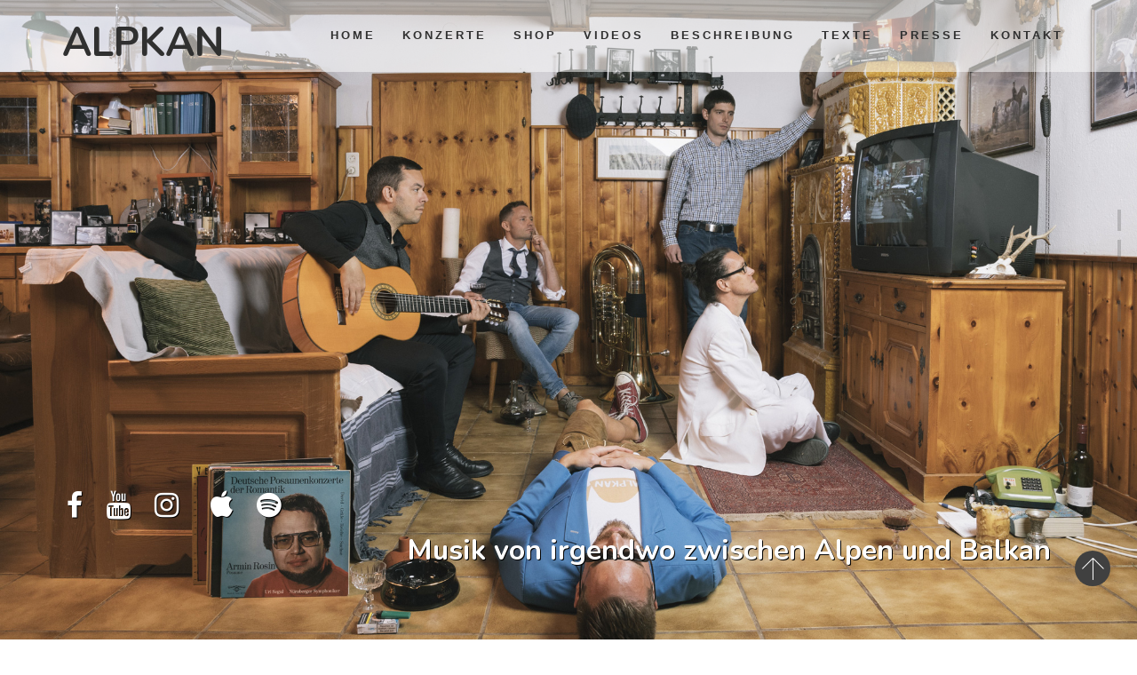

--- FILE ---
content_type: text/html
request_url: https://alpkan.at/
body_size: 16745
content:
<!DOCTYPE html>
<html lang="en">
<!--[if IE 9]>
<html class="ie9" lang="en">    <![endif]-->
<!--[if IE 8]>
<html class="ie8" lang="en">    <![endif]-->
<head>

   <title>Alpkan | Musik von irgendwo zwischen Alpen und Balkan</title>
   <meta charset="UTF-8">
   <meta http-equiv="X-UA-Compatible" content="IE=edge">
   <meta name=viewport content="width=device-width, initial-scale=1">
   <meta name="description" content="Alpkan, Musik von irgendwo zwischen Alpen und Balkan">
   <meta name="keywords" content=" ">
   <link rel=icon href=favicon.ico sizes="16x16" type="image/png">
   <style>
      #preloader {
         position: fixed;
         /*position: absolute;*/
         left: 0;
         top: 0;
         z-index: 99999;
         width: 100%;
         height: 100%;
         overflow: visible;
         background-color: #252b33;
         /*background: #202020 url("../images/preloader.gif") no-repeat center center;*/
      }
      .sk-folding-cube {
         width: 40px;
         height: 40px;
         position: absolute;
         top: 0;
         left: 0;
         bottom: 60px;
         right: 0;
         margin: auto;
         -webkit-transform: rotateZ(45deg);
         transform: rotateZ(45deg);
      }
      .sk-folding-cube .sk-cube {
         float: left;
         width: 50%;
         height: 50%;
         position: relative;
         -webkit-transform: scale(1.1);
         -ms-transform: scale(1.1);
         transform: scale(1.1);
      }
      .sk-folding-cube .sk-cube:before {
         content: '';
         position: absolute;
         top: 0;
         left: 0;
         width: 100%;
         height: 100%;
         background-color: #fff;
         -webkit-animation: sk-foldCubeAngle 2.4s infinite linear both;
         animation: sk-foldCubeAngle 2.4s infinite linear both;
         -webkit-transform-origin: 100% 100%;
         -ms-transform-origin: 100% 100%;
         transform-origin: 100% 100%;
      }
      .sk-folding-cube .sk-cube2 {
         -webkit-transform: scale(1.1) rotateZ(90deg);
         transform: scale(1.1) rotateZ(90deg);
      }
      .sk-folding-cube .sk-cube3 {
         -webkit-transform: scale(1.1) rotateZ(180deg);
         transform: scale(1.1) rotateZ(180deg);
      }
      .sk-folding-cube .sk-cube4 {
         -webkit-transform: scale(1.1) rotateZ(270deg);
         transform: scale(1.1) rotateZ(270deg);
      }
      .sk-folding-cube .sk-cube2:before {
         -webkit-animation-delay: 0.3s;
         animation-delay: 0.3s;
      }
      .sk-folding-cube .sk-cube3:before {
         -webkit-animation-delay: 0.6s;
         animation-delay: 0.6s;
      }
      .sk-folding-cube .sk-cube4:before {
         -webkit-animation-delay: 0.9s;
         animation-delay: 0.9s;
      }
      @-webkit-keyframes sk-foldCubeAngle {
         0%, 10% {
            -webkit-transform: perspective(140px) rotateX(-180deg);
            transform: perspective(140px) rotateX(-180deg);
            opacity: 0;
         } 25%, 75% {
              -webkit-transform: perspective(140px) rotateX(0deg);
              transform: perspective(140px) rotateX(0deg);
              opacity: 1;
           } 90%, 100% {
                -webkit-transform: perspective(140px) rotateY(180deg);
                transform: perspective(140px) rotateY(180deg);
                opacity: 0;
             }
      }
      @keyframes sk-foldCubeAngle {
         0%, 10% {
            -webkit-transform: perspective(140px) rotateX(-180deg);
            transform: perspective(140px) rotateX(-180deg);
            opacity: 0;
         } 25%, 75% {
              -webkit-transform: perspective(140px) rotateX(0deg);
              transform: perspective(140px) rotateX(0deg);
              opacity: 1;
           } 90%, 100% {
                -webkit-transform: perspective(140px) rotateY(180deg);
                transform: perspective(140px) rotateY(180deg);
                opacity: 0;
             }
      }
   </style>

</head>
<body class="">

<!--Pre-Loader-->
<div id="preloader">
   <div class="sk-folding-cube">
      <div class="sk-cube1 sk-cube"></div>
      <div class="sk-cube2 sk-cube"></div>
      <div class="sk-cube4 sk-cube"></div>
      <div class="sk-cube3 sk-cube"></div>
   </div>
</div>

<!-- Off-canvas menu -->
<div class="menu-wrap mobmenu-john">
   <div class="dividewhite4"></div>
   <nav class="menu">
      <ul class="icon-list">
         <li>
            <div class="m-usermenu">
               <div>
                  <div class="article-author-name">
                     <h4 class="font-accident-one-bold"><a href="#!">ALPKAN</a></h4>
                     <p class="nopadding">
                        <span class="extrasmall fontcolor-invert">>Musik von irgendwo zwischen Alpen und Balkan</span>
						     
                     </p>
                  </div>
               </div>
            </div>
            <div class="dividewhite2"></div>
         </li>
         <li class="menu-item"><a href="#header-wrapper-mp"><i class="fa fa-fw fa-star-o"></i><span>Home</span></a></li>
         <li class="menu-item"><a href="#Konzerte"><i class="fa fa-fw fa-bell-o"></i><span>Konzerte</span></a></li>
		   <li class="menu-item"><a href="#Shop"><i class="fa fa-fw fa-bell-o"></i><span>Shop</span></a></li>
         <li class="menu-item"><a href="#Videos"><i class="fa fa-fw fa-bell-o"></i><span>Videos</span></a></li>
         <li class="menu-item"><a href="#Beschreibung"><i class="fa fa-fw fa-bell-o"></i><span>Beschreibung</span></a></li>
		 	  <li class="menu-item"><a href="#Texte"><i class="fa fa-fw fa-bell-o"></i><span>Texte</span></a></li>
         <li class="menu-item"><a href="#Presse"><i class="fa fa-fw fa-bell-o"></i><span>Presse</span></a></li>
	
         <li class="menu-item"><a href="#Kontakt"><i class="fa fa-fw fa-bell-o"></i><span>Kontakt</span></a></li>
           <li class="socials">
            <ul>
               <li><a href="https://www.facebook.com/alpkan.band/?ref=ts&fref=ts" target="_blank" ><i class="flaticon-facebook44"></i></a></li>
             
            </ul>
         </li>
      </ul>


   </nav>
   <div class="close-button nav-icon2" id="close-button">
      <div></div>
   </div>
</div>
<!-- / Off-canvas menu -->

<div class="content-wrap">

   <!-- main-top -->

   <!-- Top Navigation -->
   <header id="header-wrapper-mp" class="head-overlay sticky-menu-light pt-section" data-name="Home">
      <div class="sticky-header header-light sticky-overlay nobg" role="navigation">
         <div class="container mp-nav">

            <!-- Logo -->
            <div id="site-title"><a href="index.html"><h1 class="font-accident-one-bold color09">ALPKAN</h1></a></div>

            <!-- Main menu -->
            <nav id="main-menu" class="nav site-navigation primary-navigation">
               <ul class="sf-menu clearfix" id="example">
                  <li class="m-desktop menu-item active"><a href="#header-wrapper-mp">Home</a></li>
                  <li class="m-desktop menu-item"><a href="#Konzerte">Konzerte</a></li>
				      <li class="m-desktop menu-item"><a href="#Shop">Shop</a></li>
                  <li class="m-desktop menu-item"><a href="#Videos">Videos</a></li>
                  <li class="m-desktop menu-item"><a href="#Beschreibung">Beschreibung</a></li>
				      <li class="m-desktop menu-item"><a href="#Texte" >Texte</a></li>
                  <li class="m-desktop menu-item"><a href="#Presse" >Presse</a></li>
				
				   <li class="m-desktop menu-item"><a href="#Kontakt" >Kontakt</a></li>
                  <li class="mob-button">
                     <div class="menu-button nav-icon" id="open-button">
                        <div></div>
                     </div>
                  </li>
               </ul>
            </nav>

         </div>

      </div>

   </header>
   <!-- /Top Navigation -->



   <div id="content">
   
   
   
   
   
   

      <!-- Revolution Slider -->
      <section id="slider-revolution" class="slider-revolution">
         <div class="rev_slider_wrapper">
            <div id="slider0" class="rev_slider head-overlay" data-version="5.0">
               <ul>
                  <!-- SLIDE  -->
                  <li data-transition="fade" data-slotamount="default" data-masterspeed="default"
                      data-thumb="assets/custom/images/02-john/rs-images/images/transparent.png"
                      data-title="Slide">
                     <!-- MAIN IMAGE -->
                     <img src="assets/custom/images/02-john/rs-images/alpkan_main3.jpg" alt="fullslide1"
                          data-bgposition="center center"
                          data-bgfit="cover"
                          data-bgrepeat="no-repeat">
                     <!-- LAYERS -->
					 
					 		 
					 
					  <!-- LAYER NR. 0 -->

               

                    

                     <!-- LAYER NR. 1 -->

                     <div class="tp-caption cap-title font-accident-one-bold color01 tp-resizeme rs-parallaxlevel-1"
                          data-x="right"
                          data-y="bottom"
                          data-basealign="grid"
                          data-voffset="0"
                          data-hoffset="['0','10','18','21']"
                          data-width=”auto”
                          data-height=”auto”
                          data-whitespace=”[‘nowrap’,’normal’,’normal’,’normal’]”
                          data-transform_idle="o:1;"
                          data-transform_in="z:0;rX:0;rY:0;rZ:0;sX:1;sY:1;skX:0;skY:0;opacity:0;s:1500;e:Power3.easeInOut;"
                          data-transform_out="auto:auto;s:700;"
                          data-start="1600"
                          data-splitin=”none”
                          data-splitout=”none”
                          data-responsive_offset=”on”
                          data-fontsize="['32','26','24','18']"
                          data-lineheight="['80','70','60','40']"
                          style="z-index: 2;">Musik von irgendwo zwischen Alpen und Balkan
                     </div>


 <!-- LAYER NR. 1 -->

                     <div class="tp-caption cap-title font-accident-one-bold color01 tp-resizeme rs-parallaxlevel-1"
                          data-x="left"
                          data-y="bottom"
                          data-basealign="grid"
                          data-voffset="50"
                          data-hoffset="['0','10','18','21']"
                          data-width=”auto”
                          data-height=”auto”
                          data-whitespace=”[‘nowrap’,’normal’,’normal’,’normal’]”
                          data-transform_idle="o:1;"
                          data-transform_in="z:0;rX:0;rY:0;rZ:0;sX:1;sY:1;skX:0;skY:0;opacity:0;s:1500;e:Power3.easeInOut;"
                          data-transform_out="auto:auto;s:700;"
                          data-start="1600"
                          data-splitin=”none”
                          data-splitout=”none”
                          data-responsive_offset=”on”
                          data-fontsize="['32','26','24','18']"
                          data-lineheight="['80','70','60','40']"
                          style="z-index: 2;">
						  
						  <div class="followx ">
                     <div class="inline-block"> 
                        <a href="https://www.facebook.com/alpkanmusic/" target="_blank">
                           <i class="fa fa-facebook color00" title="Facebook" aria-hidden="true"></i>
                        </a>&nbsp;
						<a href="https://www.youtube.com/channel/UCCc5KSdhLZeeTvh5VC9uxWw" target="_blank">
                           <i class="fa fa-youtube color00" title="youtube" aria-hidden="true"></i>
                        </a>&nbsp;
						 
						<a href="http://www.instagram.com/alpkanmusic" target="_blank">
                           <i class="fa fa-instagram color00" title="instagram" aria-hidden="true"></i>
                        </a>
						&nbsp;&nbsp;
						 
						<a href="https://music.apple.com/us/album/hoas-is/1556783443" target="_blank">
                           <i class="fa fa-apple color00" title="apple music" aria-hidden="true"></i>
                        </a>
						&nbsp;
						 
						<a href="https://open.spotify.com/album/05oDPkv3ZnPJfkjXteLhqb" target="_blank">
                           <i class="fa fa-spotify color00" title="spotify" aria-hidden="true"></i>
                        </a>
						
						
                     </div>
                     
                  </div>
                     </div>
                    

               </ul>
               <div class="tp-bannertimer"></div>
            </div>

         </div>
      </section>
      <!-- /Revolution Slider -->

     

     
	  
	  
	  
	   <!-- Timeline Block -->
  <section id="Konzerte"  >   
   <section id="timeline-vertical" class="e-block light bg-color00 pt-section" data-name="Timeline">
         <div class="container">

            <div class="text-center">
               <h2 class="font-accident-one-bold">Konzerte</h2>
              
            </div>

            <div class="dividewhite8"></div>
			
			

            <ul class="timeline-vert">
			
					<li class="timeline-inverted">
                  <div class="timeline-badge success"><i class="flaticon-star"></i></div>
                  <div class="timeline-panel">
					<div class="timeline-heading">
                <h4 class="font-accident-one-bold">5.11.2026, Schloss Goldegg (mit Fritz Egger) <br>Beginn: 20:00 Uhr</h4>
					<h6>Kultur- und Seminarzentrum SCHLOSS GOLDEGG, Hofmark 1<br>5622 Goldegg</h6>
		
					</div>
					<div class="timeline-body">
						</div>
                  </div>
               </li>
			
			
						   	<li>
                  <div class="timeline-badge success"><i class="flaticon-star"></i></div>
                  <div class="timeline-panel">
					<div class="timeline-heading">
                <h4 class="font-accident-one-bold">23.10.2026, Schlosskeller Rödelsee<br>Beginn: tba</h4>
					<h6>Schlossstraße 2<br>97348 Rödelsee</h6>

					</div>
					<div class="timeline-body">
						</div>
                  </div>
               </li>
			
				<li  class="timeline-inverted">
                  <div class="timeline-badge success"><i class="flaticon-star"></i></div>
                  <div class="timeline-panel">
					<div class="timeline-heading">
                <h4 class="font-accident-one-bold">2.10.2026, K.U.L.T. Hof bei Salzburg<br>Beginn: 19:00 Uhr</h4>
					<h6>Brunnfeldstraße 2<br>5322 Hof bei Salzburg</h6>
					<p class="tickets">Tickets  <a href="https://www.kult-hof.at/event-details/alpkan" target="_blank"> hier</a></p>
		
					</div>
					<div class="timeline-body">
						</div>
                  </div>
               </li>
			
					   	<li>
                  <div class="timeline-badge success"><i class="flaticon-star"></i></div>
                  <div class="timeline-panel">
					<div class="timeline-heading">
                <h4 class="font-accident-one-bold">12.9.2026, Der Adler Dietmanns<br>Beginn: 20:30 Uhr</h4>
					<h6>Ochsenhausener Str. 44<br>88410 Bad Wurzach - Dietmanns</h6>

					</div>
					<div class="timeline-body">
						</div>
                  </div>
               </li>
			
					   	<li class="timeline-inverted">
                  <div class="timeline-badge success"><i class="flaticon-star"></i></div>
                  <div class="timeline-panel">
					<div class="timeline-heading">
                <h4 class="font-accident-one-bold">25.7.2026, Burgtheater Straubing<br>Beginn: 19:30 Uhr</h4>
					<h6>In der Bürg 26<br>94315 Straubing</h6>

					</div>
					<div class="timeline-body">
						</div>
                  </div>
               </li>
			
				   	<li >
                  <div class="timeline-badge success"><i class="flaticon-star"></i></div>
                  <div class="timeline-panel">
					<div class="timeline-heading">
                <h4 class="font-accident-one-bold">18.7.2026, Klangstadt Hall in Tirol<br>Beginn: tba</h4>
					<h6>6060 Hall in Tirol <br></h6>
		
					</div>
					<div class="timeline-body">
						</div>
                  </div>
               </li>
			   
			   	   	<li class="timeline-inverted" >
                  <div class="timeline-badge success"><i class="flaticon-star"></i></div>
                  <div class="timeline-panel">
					<div class="timeline-heading">
                <h4 class="font-accident-one-bold">1.7.2026, ALPINE MUSIC DAVOS<br>Beginn: tba</h4>
					<h6>Promenade 58<br>7270 Davos Platz, CH</h6>

					</div>
					<div class="timeline-body">
						</div>
                  </div>
               </li>
			
			
					   	<li>
                  <div class="timeline-badge success"><i class="flaticon-star"></i></div>
                  <div class="timeline-panel">
					<div class="timeline-heading">
                <h4 class="font-accident-one-bold">12.6.2026, JKU Linz - Vorspiel zum JKU-Sommerball<br>Beginn: tba</h4>
					<h6>Altenberger Straße 69<br>4040 Linz </h6>

					</div>
					<div class="timeline-body">
						</div>
                  </div>
               </li>
			   
			   
			   	   	   	<li class="timeline-inverted">
                  <div class="timeline-badge success"><i class="flaticon-star"></i></div>
                  <div class="timeline-panel">
					<div class="timeline-heading">
                <h4 class="font-accident-one-bold">30.04.2026, Meierhof Burg Clam<br>Beginn: 20:00</h4>
					<h6>Sperken 3 <br>4352 Klam</h6>


					</div>
					<div class="timeline-body">
						</div>
                  </div>
               </li>
			
				   	<li  >
                  <div class="timeline-badge success"><i class="flaticon-star"></i></div>
                  <div class="timeline-panel">
					<div class="timeline-heading">
                <h4 class="font-accident-one-bold">25.4.2026, Kultursaal Weinburg am Saßbach<br>Beginn: 20:00</h4>
					<h6>Weinburg a. S. 71 <br> 8481 Weinburg</h6>
		
					</div>
					<div class="timeline-body">
						</div>
                  </div>
               </li> 
		
			   
			
				   	<li class="timeline-inverted" >
                  <div class="timeline-badge success"><i class="flaticon-star"></i></div>
                  <div class="timeline-panel">
					<div class="timeline-heading">
                <h4 class="font-accident-one-bold">18.4.2026, Album-Präsentation "Horses", Kulturverein Grein<br>Beginn: 20:00</h4>
					<h6>Stadttheater Grein, Stadtplatz 7 <br>4360 Grein/Donau</h6>
						<p class="tickets">Tickets  <a href="https://shop.eventjet.at/de/kulturvereingrein" target="_blank"> hier</a></p>

					</div>
					<div class="timeline-body">
						</div>
                  </div>
               </li>
			
			
			
			   	<li >
                  <div class="timeline-badge success"><i class="flaticon-star"></i></div>
                  <div class="timeline-panel">
					<div class="timeline-heading">
                <h4 class="font-accident-one-bold">7.3.2026, Kleines Theater Salzburg (mit Fritz Egger)<br>Beginn: 19:30</h4>
					<h6>Schallmooser Hauptstraße 50 <br>5020 Salzburg</h6>
						<p class="tickets">Tickets  <a href="https://www.kleinestheater.at/service/karten/4563/" target="_blank"> hier</a></p>
		
					</div>
					<div class="timeline-body">
						</div>
                  </div>
               </li>
			   
			   	   	   	<li class="timeline-inverted" >
                  <div class="timeline-badge success"><i class="flaticon-star"></i></div>
                  <div class="timeline-panel">
					<div class="timeline-heading">
                <h4 class="font-accident-one-bold">27.2.2026, Fraunhofer Theater (mit Fritz Egger)<br>Beginn: 20:00</h4>
					<h6>Fraunhoferstraße 9<br>80469 München  </h6>
								<p class="tickets">Tickets  <a href="https://shop.copilot.events/fraunhofertheater/events/f909b6a0-0827-4f25-80e7-3603c21ded0b" target="_blank"> hier</a></p>
		
					</div>
					<div class="timeline-body">
						</div>
                  </div>
               </li>
			   
			   	   	<li >
                  <div class="timeline-badge success"><i class="flaticon-star"></i></div>
                  <div class="timeline-panel">
					<div class="timeline-heading">
                <h4 class="font-accident-one-bold">25.1.2026, SCHROTTGALERIE Glonn  <br>Beginn: 19:30</h4>
					<h6>St.-Johannes-Straße 2 <br>85625 Glonn </h6>
					<p class="tickets">Tickets  <a href="mailto:reservierung@schrottgalerie.de" > hier</a></p>
		
					</div>
					<div class="timeline-body">
						</div>
                  </div>
               </li>
			
			
				   	<li class="timeline-inverted">
                  <div class="timeline-badge success"><i class="flaticon-star"></i></div>
                  <div class="timeline-panel">
					<div class="timeline-heading">
                <h4 class="font-accident-one-bold">24.1.2026, Stadthalle Germering, Amadeussaal <br>Beginn: 19:30</h4>
					<h6>Landsberger Str. 39 <br>82110 Germering</h6>
					<p class="tickets">Tickets  <a href="https://www.stadthalle-germering.de/veranstaltungen/alpkan/" target="_blank"> hier</a></p>
					</div>
					<div class="timeline-body">
						</div>
                  </div>
               </li>
			
				   	<li >
                  <div class="timeline-badge success"><i class="flaticon-star"></i></div>
                  <div class="timeline-panel">
					<div class="timeline-heading">
                <h4 class="font-accident-one-bold">23.1.2026, Weilachmühle<br>Beginn: 20:00</h4>
					<h6>Am Mühlberg 5 <br>85250 Altomünster/Thalhausen</h6>
					<p class="tickets">Tickets  <a href="https://www.eventim-light.com/de/a/640591f2ebead178c7965bbc/e/67c57a6d3275fb0e1d3af695" target="_blank"> hier</a></p>
					</div>
					<div class="timeline-body">
						</div>
                  </div>
               </li>
			   
			   
			   	   	<li class="timeline-inverted">
                  <div class="timeline-badge success"><i class="flaticon-star"></i></div>
                  <div class="timeline-panel">
					<div class="timeline-heading">
                <h4 class="font-accident-one-bold">14.12.2025, Adventkalender Grein (Open-Air-Kurzauftritt)<br>Beginn: 18:00</h4>
					<h6>Stadtplatz 7<br>4360 Grein/Donau</h6>
					</div>
					<div class="timeline-body">
						</div>
                  </div>
               </li>
			
				   	<li >
                  <div class="timeline-badge success"><i class="flaticon-star"></i></div>
                  <div class="timeline-panel">
					<div class="timeline-heading">
                <h4 class="font-accident-one-bold">8.11.2025, Kulturinitiative Vereinsmeierei<br>Beginn: 20:00</h4>
					<h6>vereinsMAYERbühne im Gasthaus Mayer, Rekawinkler Hauptstr. 22<br>3031 Rekawinkel</h6>
					<p class="tickets">Tickets  <a href="https://www.eventim-light.com/at/a/6808e9b4608c16037aa7256a/e/6809d2342536f969bb71d546" target="_blank"> hier</a></p>
					</div>
					<div class="timeline-body">
						</div>
                  </div>
               </li>
			
			
			
	
		
			   
			   
			
			   
			   	


			          <li class="timeline-inverted">
                  <div class="timeline-badge success"><i class="flaticon-star"></i></div>
                  <div class="timeline-panel">
                  
                     
                     <div class="timeline-heading">
					 	 <h4 class="font-accident-one-bold">27.09.2025, Kulturplattform KULTURSPRUNG<br>Beginn: 20:00</h4>
					<h6>Alfons Dorfner Halle, Schulstr. 3<br>4132 Lembach i.M.</h6><br>
<!-- Konzert_archiv Block -->
	 <h4 class="font-accident-one-bold">26.09.2025, Huanza - Außerferner Kulturinitiative<br>Beginn: 19:00</h4>
					<h6>Dorfstraße 1<br>46673 Grän</h6><br>
<!-- Konzert_archiv Block -->
	 <h4 class="font-accident-one-bold">12.09.2025, Videodreh und kurzes Konzert bei der Schlepitzka Kapelle in Saxen<br>Beginn: 18:00</h4>
					<h6> Knappetsberg 2<br>4351 Saxen</h6><br>
<!-- Konzert_archiv Block -->
					 
				 <h4 class="font-accident-one-bold">10.07.2025, Wiener Kultursommer, Stadtpark Atzgersdorf<br>Beginn: 20:00</h4>
					<h6>Breitenfurter Straße 267<br>1230 Wien</h6><br>
<!-- Konzert_archiv Block -->
     <h4 class="font-accident-one-bold">1.7.2025, AFO-Fest<br>Beginn: 20:00</h4>
					<h6>Herbert-Bayer-Platz 1<br>4020 Linz </h6><br>
<!-- Konzert_archiv Block -->
					 		  <h4 class="font-accident-one-bold">KULTUR GlasHaus BAUMGARTENBERG<br>Beginn: 20:00</h4>
					<h6>GewerbePark 10<br>4342 Baumgartenberg</h6><br>
<!-- Konzert_archiv Block -->
				  <h4 class="font-accident-one-bold">23.5.2025, Kulturinitiative Lohninghof<br>Beginn: 20:00</h4>
					<h6>Seeuferstraße 6, <br>5700 Zell am See</h6><br>
<!-- Konzert_archiv Block -->
      <h4 class="font-accident-one-bold">2.5.2025, Festival SCHNITTPUNKTE DER MUSIK<br>Beginn: 19:30</h4>
							<h6>7561 Heiligenkreuz/Lafnitztal<br></h6><br>
<!-- Konzert_archiv Block -->
	  <h4 class="font-accident-one-bold">4.4.2025, Verein Kulturbogen55<br>Beginn: 20:00</h4>
					<h6>Viaduktbogen 55, <br>6020 Innsbruck</h6><br>
<!-- Konzert_archiv Block -->
					 
					  <h4 class="font-accident-one-bold">31.1.2025, Einedrahn Wien <br>Beginn: 19:30<br>Beginn: 19:30</h4>
					<h6>Café am Heumarkt, Am Heumarkt 15, <br>1030 Wien</h6><br>
<!-- Konzert_archiv Block -->
					                 <h4 class="font-accident-one-bold">11.10.2024, Verein DoZwa - Reihe "Kunst im Sender"<br>Beginn: 19:30</h4>
					<h6>Sendersaal Dobl, Am Sendergrund,<br>8143 Dobl-Zwaring</h6><br>
<!-- Konzert_archiv Block -->
		<h4 class="font-accident-one-bold">8.9.2024, ernte.dank.festival<br>Beginn: 16:00</h4>
					<h6>Heldenplatz,<br>1010 Wien</h6><br>
<!-- Konzert_archiv Block -->
      <h4 class="font-accident-one-bold">27.7.2024, Stadtfest Tittmoning<br>Beginn: 19:00</h4>
				<h6>Stadtzentrum<br>84529 Tittmoning</h6><br>
<!-- Konzert_archiv Block -->
<!-- Konzert_archiv Block -->
      <h4 class="font-accident-one-bold">21.7.2024, Wackelstein-Festival<br>Beginn: 13:15</h4>
					<h6>Wackelstein Amaliendorf,<br>3872 Amaliendorf</h6><br>
<!-- Konzert_archiv Block -->
<!-- Konzert_archiv Block -->
      <h4 class="font-accident-one-bold">11.7.2024, Theater Meggenhofen<br>Beginn: 20:30</h4>
					<h6>Schlatt 4, <br>4714 Meggenhofen</h6><br>
<!-- Konzert_archiv Block -->
<!-- Konzert_archiv Block -->
      <h4 class="font-accident-one-bold">11.5.2024, Nacht der Musik Passau<br>Beginn: 20:00</h4>
					<h6>Altstadt Passau</h6><br>
<!-- Konzert_archiv Block -->
<!-- Konzert_archiv Block -->
      <h4 class="font-accident-one-bold">20.4.2024, Forum Kultur Hellmonsödt<br>Beginn: 20:00</h4>
					<h6>Festsaal der Schulen, Schulstraße 5,<br>4202 Hellmonsödt</h6><br>
<!-- Konzert_archiv Block -->
    <h4 class="font-accident-one-bold">27.1.2024, Konzertreihe "Sounds of Heimat", Philharmonie Essen<br>Beginn: 20:00</h4>
					<h6>Huyssenallee 53 <br>45128 Essen</h6><br>
<!-- Konzert_archiv Block -->
            <h4 class="font-accident-one-bold">26.1.2024, Jazzclub Hürth<br>Beginn: 20:00</h4>
					<h6>Hermülheimer Str. 12-14 <br>50354 Hürth</h6><br>
<!-- Konzert_archiv Block -->
 <h4 class="font-accident-one-bold">25.1.2024, Haberkasten Mühldorf am Inn<br>Beginn: 20:00</h4>
					<h6>Fragnergasse 3<br>84453 Mühldorf am Inn</h6><br>

<!-- Konzert_archiv Block -->
 <h4 class="font-accident-one-bold">7.12.2023, Kulturhof Linz <br>(mit Maxi Pongratz) <br>Beginn: 20:00</h4>
					<h6>Ludlgasse 16<br>4020 Linz</h6><br>
<!-- Konzert_archiv Block -->
                <h4 class="font-accident-one-bold">"wegen Krankheit abgesagt"<br>28.11.2023, Sargfabrik <br>Beginn: 19:30</h4>
					<h6>Goldschlagstraße 169<br>1140 Wien</h6><br>
<!-- Konzert_archiv Block -->
         <h4 class="font-accident-one-bold">18.11.2023, aufgegeigt & quergespielt, kultur-forum-amthof<br>Beginn: 20:00</h4>
					<h6>Amthofgasse 5<br>9560 Feldkirchen in Kärnten</h6><br>
<!-- Konzert_archiv Block -->
       <h4 class="font-accident-one-bold">8.11.2023, Cinetheatro Neukirchen<br>Beginn: 20:00</h4>
					<h6>Bahnhofstraße 117<br>5741 Neukirchen am Großvenediger</h6><br>
<!-- Konzert_archiv Block -->
    <h4 class="font-accident-one-bold">10.9.2023, Kleinodfestival<br>Beginn: 11:00</h4>
					<h6>Kaiser-Josef-Platz 27<br> 4600 Wels</h6><br>
<!-- Konzert_archiv Block -->
       <h4 class="font-accident-one-bold">14.8.2023, Musik im Hof (mit Cobario) <br>Beginn: 19:30</h4>
					<h6>Markt 29<br> 4284 Tragwein</h6><br>
<!-- Konzert_archiv Block -->
       <h4 class="font-accident-one-bold">23.6.2023, aufhOHRchen Festival <br>(Support für Josh)<br>Beginn: 20:00</h4>
					<h6>Hauptplatz Hollabrunn <br> 2020 Hollabrunn</h6><br>
<!-- Konzert_archiv Block -->
    <h4 class="font-accident-one-bold">20.5.2023, Nacht der Musik Passau<br>Beginn: 21:00</h4>
					<h6>Altstadt Passau<br> </h6><br>
<!-- Konzert_archiv Block -->
           <h4 class="font-accident-one-bold">19.5.2023, Bad Zeller Kulturwochen <br>Beginn: 20:00</h4>
					<h6>Kurhausstraße 10 <br>4283 Bad Zell</h6><br>
<!-- Konzert_archiv Block -->
						 <h4 class="font-accident-one-bold">9.12.2022, OÖ Nachrichten-Christkindl-Gala 	<br>Beginn: 19:00</h4>
					<h6>Schauspielhaus Linz, Promenade 39, 4010 Linz</h6><br>
<!-- Konzert_archiv Block -->	
					  <!-- Konzert_archiv Block -->
						 <h4 class="font-accident-one-bold">19.11.2022, Mitterkirchen, geschlossene Veranstaltung	<br>Beginn: 18:00</h4>
					<h6></h6><br>
					  <!-- Konzert_archiv Block -->	
<!-- Konzert_archiv Block -->
						 <h4 class="font-accident-one-bold">13.7.2022, Sommer Rhapsodie im Gartenpalais (Palais Liechtenstein)	<br>Beginn: 20:45</h4>
					<h6>Fürstengasse 1, 1090 Wien</h6><br>
					  <!-- Konzert_archiv Block -->	<!-- Konzert_archiv Block -->
						 <h4 class="font-accident-one-bold">8.7.2022, Rodlgelände Ottensheim open air <br>Beginn: 20:00</h4>
					<h6>Rodlgelände, 4100 Ottensheim </h6><br>
					  <!-- Konzert_archiv Block -->	<!-- Konzert_archiv Block -->
						 <h4 class="font-accident-one-bold">30.6.2022, Woodstock der Blasmusik <br>Beginn: 20:30</h4>
					<h6>4974 ORT IM INNKREIS</h6><br>
					  <!-- Konzert_archiv Block -->	<!-- Konzert_archiv Block -->
						 <h4 class="font-accident-one-bold">17.6.2022, Hier kommt Kunst - Festival, Obertrum am See<br>Beginn: 18:00</h4>
					<h6>Brauhausgasse 2, 5162 Obertrum bei Salzburg</h6><br>
					  <!-- Konzert_archiv Block -->	<!-- Konzert_archiv Block -->
						 <h4 class="font-accident-one-bold">15.6.2022, Aschacher Wirtshausroas <br>Beginn: 19:00</h4>
					<h6>ASCHACHER WIRTSHÄUSER, 4082 ASCHACH/DONAU</h6><br>
					  <!-- Konzert_archiv Block -->	
					  
<!-- Konzert_archiv Block -->
						 <h4 class="font-accident-one-bold">05.3.2022, Kulturzentrum Sthuham Micheldorf<br>Beginn: 20:00</h4>
					<h6>Gradenweg 17, 4563 Micheldorf</h6><br>
					  <!-- Konzert_archiv Block -->	
					  <!-- Konzert_archiv Block -->
						 <h4 class="font-accident-one-bold">18.2.2022, Gasthof Pammer (Support von Kapelle So&So)<br>Beginn: 18:00</h4>
					<h6>Mardetschlag 31, 4262 Leopoldschlag</h6><br>
					  <!-- Konzert_archiv Block -->	
					  <!-- Konzert_archiv Block -->
						 <h4 class="font-accident-one-bold">15.2.2022, Porgy & Bess<br>Beginn: 20:30</h4>
					<h6>Riemergasse 11, 1010 Wien</h6><br>
					  <!-- Konzert_archiv Block -->	
<!-- Konzert_archiv Block -->
						 <h4 class="font-accident-one-bold">18.12.2021, OÖN-Christkindl-Gala "abgesagt"<br>Beginn: 19:30</h4>
					<h6>SCHAUSPIELHAUS LINZ, PROMENADE 39, 4010 LINZ</h6><br>
					  <!-- Konzert_archiv Block -->	
					  
					<!-- Konzert_archiv Block -->
						 <h4 class="font-accident-one-bold">25.10.2021, Aschacher Wirtshausroas "abgesagt" <br>Beginn: 19:30</h4>
					<h6>ASCHACHER WIRTSHÄUSER, 4082 ASCHACH/DONAU</h6><br>
					  <!-- Konzert_archiv Block -->					
					 
					 <!-- Konzert_archiv Block -->
						 <h4 class="font-accident-one-bold">11.09.2021, Festival Bodenständig Salzburg<br>Beginn: 20:00</h4>
					<h6>HAUS DER VOLKSKULTUREN, ZUGALLISTRASSE 10, 5020 SALZBUR</h6><br>
					  <!-- Konzert_archiv Block -->					
					  <!-- Konzert_archiv Block -->
						 <h4 class="font-accident-one-bold">22.8.2021, Jazzfestival Saalfelden<br>Beginn: 11:00</h4>
					<h6>STÖCKLALM, SCHWARZLEO 47, 5771 LEOGANG</h6><br>
					  <!-- Konzert_archiv Block -->					
					 
					 <!-- Konzert_archiv Block -->
						 <h4 class="font-accident-one-bold">29.7.2021, Salzkammergut Festwochen Gmunden<br>Beginn: 19:30</h4>
					<h6>MUSIKPAVILLON TRAUNKIRCHEN,4801 TRAUNKIRCHEN</h6><br>
					  <!-- Konzert_archiv Block -->					
					  <!-- Konzert_archiv Block -->
						 <h4 class="font-accident-one-bold">15.07.2021, Kultursommer Wien<br>Beginn: 18:30</h4>
					<h6>KURBADSTRASSE OBERLA, 1100 WIEN</h6><br>
					  <!-- Konzert_archiv Block -->					
					  
					  <!-- Konzert_archiv Block -->
						 <h4 class="font-accident-one-bold">10.7.2021, Farbklänge - Kunst auf Burg Reichenstein<br>Beginn: 19:30</h4>
					<h6>REICHENSTEIN 1, 4230 TRAGWEIN</h6><br>
					  <!-- Konzert_archiv Block -->					
					  
					  <!-- Konzert_archiv Block -->
						 <h4 class="font-accident-one-bold">9.07.2021, Kulturverein Medio2<br>Beginn: 19:30</h4>
					<h6>HAUPTSTRASSE 56, 4484 KRONSTORF</h6><br>
					  <!-- Konzert_archiv Block -->					
					  
					  <!-- Konzert_archiv Block -->
						 <h4 class="font-accident-one-bold">7.7.2021, Wort & Klang, Botanischer Garten Linz<br>Beginn: 19:00</h4>
					<h6>ROSEGGERSTRASSE 20, 4020 LIN</h6><br>
					  <!-- Konzert_archiv Block -->					
					  
					  
					  <!-- Konzert_archiv Block -->
						 <h4 class="font-accident-one-bold">2.7.2021, KV Grein, 20er Hof open air<br>Beginn: 19:30</h4>
					<h6>HAUPTSTRASSE 20, 4360 GREI</h6><br>
					  <!-- Konzert_archiv Block -->					
					 
					 <!-- Konzert_archiv Block -->
						 <h4 class="font-accident-one-bold">1.7.2021, Woodstock der Blasmusik - "abgesagt"<br>Beginn: 20:30</h4>
					<h6>4974 ORT IM INNKREIS</h6><br>
					  <!-- Konzert_archiv Block -->					
					  
					  <!-- Konzert_archiv Block -->
						 <h4 class="font-accident-one-bold">25.6.2021, KV Ramlwirt, Gasthof Mader<br>Beginn: 19:00</h4>
					<h6>LEST 39, 4212 KEFERMARKT</h6><br>
					  <!-- Konzert_archiv Block -->
					
					<!-- Konzert_archiv Block -->
						 <h4 class="font-accident-one-bold">27.2.2021, HOB i RAUM - "abgesagt"<br>Beginn: 20:00</h4>
					<h6>HANUSCHGASSE 1/28A, 2540 BAD VÖSLAU</h6><br>
					  <!-- Konzert_archiv Block -->

					 
					   <!-- Konzert_archiv Block -->
						 <h4 class="font-accident-one-bold">7.11.2020, Marktwirt Derfler - „abgesagt“<br>Beginn: 19:30</h4>
					<h6>Hauptstraße 15, 4452 Ternberg</h6><br>
					  <!-- Konzert_archiv Block -->
					    <!-- Konzert_archiv Block -->
					   	 <h4 class="font-accident-one-bold">18.9.2020, Einedrahn Wien - „abgesagt“  <br>Beginn: 19:30</h4>
					<h6>Cafe am Heumarkt, Am Heumarkt 15, 1030 Wien</h6><br>
					  <!-- Konzert_archiv Block -->
					     <!-- Konzert_archiv Block -->
							      	 <h4 class="font-accident-one-bold">3.9.2020, Klangzeit-Altstadt Linz<br>Beginn: 20:30</h4>
					<h6>Alter Markt, Altstadt, 4020 Linz</h6><br>
					  <!-- Konzert_archiv Block -->
					     <!-- Konzert_archiv Block -->
							     		  <h4 class="font-accident-one-bold">28.8.2020, Moserei Scharnstein, open air<br>Beginn: 20:00  </h4>
                   <h6>Kalkofen 6A, 4644 Scharnstein</h6><br>
					  <!-- Konzert_archiv Block -->
					 
					   <!-- Konzert_archiv Block -->
							     	 <h4 class="font-accident-one-bold">8.8.2020, Mezzanine Sommerfrische Open Air (Support von LaBrassBanda)<br>Beginn: 19:00</h4>
					<h6>Leitenbergerhof, Simaden 13, 4116 St. Ulrich/Mühlkreis</h6><br>
					  <!-- Konzert_archiv Block -->
							     	 <h4 class="font-accident-one-bold">2.8.2020, Wien dreht auf! Kultursommer 2020, Main Stage Oberlaa<br>Beginn: 19:30</h4>
					<h6>Oberlaa, Kurbadstraße, 1100 Wien</h6><br>
					    <!-- Konzert_archiv Block -->
							     	 <h4 class="font-accident-one-bold">25.7.2020, Klangstadt, Hall in Tirol<br>Beginn: 17:00</h4>
					<h6>Restaurant Geisterburg, Stadtgraben 18, 6060 Hall in Tirol</h6><br>
					 
					 	   <!-- Konzert_archiv Block -->
							     	 <h4 class="font-accident-one-bold">16.7.2020, abgesagt, Salzkammergut Festwochen, Gästehaus Grünau, open air<br>Beginn: 19:30</h4>
					<h6>Hinterrinnbach 17, 4645 Grünau im Almtal</h6><br>
					 
					   <!-- Konzert_archiv Block -->
							     	 <h4 class="font-accident-one-bold">3.7.2020, abgesagt,  Theater Meggenhofen<br>Beginn: 20:30</h4>
					<h6>Schlatt 4, 4714 Meggenhofen</h6><br>
					
					   <!-- Konzert_archiv Block -->
							     	 <h4 class="font-accident-one-bold">10.6.2020 - abgesagt, Hof LMS Grein <br>Beginn: tba</h4>
					<h6>Schlossgasse 8, 4360 Grein</h6><br>
					 
					 	  <!-- Konzert_archiv Block -->
							     	 <h4 class="font-accident-one-bold">21.2.2020, Stadtwerkstatt Linz (mit Drumski) <br>Beginn: 21:00</h4>
					<h6>Kichengasse 4, 4040 Linz</h6><br>
					 
					  <!-- Konzert_archiv Block -->
							     	 <h4 class="font-accident-one-bold">31.1.2020, Tabakfabrik Linz <br>Beginn: 19:00</h4>
					<h6>Peter-Behrens-Platz 1-15, 4020 Linz</h6><br>
					<!-- Konzert_archiv Block -->
					 		 <!-- Konzert_archiv Block -->
							     	 <h4 class="font-accident-one-bold">26.1.2020, Kultik Treffling<br>Beginn: 19:00</h4>
					<h6>Kirchenplatz 1, 4209 Treffling/Engerwitzdorf</h6><br>
					<!-- Konzert_archiv Block -->
					 <!-- Konzert_archiv Block -->
							     	 <h4 class="font-accident-one-bold">22.1.2020, Kunstverein NH10<br>Beginn: 19:30</h4>
					<h6>Schererstr. 18, 4020 Linz</h6><br>
					<!-- Konzert_archiv Block -->
				
			
					
					 		 <!-- Konzert_archiv Block -->
							     	 <h4 class="font-accident-one-bold">3.12. 2019, Brucknerhaus Linz<br>Beginn: 19:30</h4>
					<h6>Untere Donaulände 7, 4010 Linz</h6><br>
					<!-- Konzert_archiv Block -->
							 <!-- Konzert_archiv Block -->
														  <h4 class="font-accident-one-bold">22.11.2019,  Justizanstalt Garsten<br>geschlossene Veranstaltung </h4>
<br>
					<!-- Konzert_archiv Block -->
							 <!-- Konzert_archiv Block -->
						 	 <h4 class="font-accident-one-bold">19.10.2019, Alte Schule Gutau<br>Beginn: 20:15</h4>
                        <h6>St. Leonharderstr. 4, 4293 Gutau</h6><br>
					<!-- Konzert_archiv Block -->
							 <!-- Konzert_archiv Block -->
							<h4 class="font-accident-one-bold">11.10.2019, Flex Wien (Support von Dicht & Ergreifend)<br>Beginn: 19:00</h4>
                      <h6>Am Donaukanal, 1010 Wien</h6><br>
					<!-- Konzert_archiv Block -->
					  		 <!-- Konzert_archiv Block -->
							  <h4 class="font-accident-one-bold">7.9.2019, Stadtfest Perg<br>Beginn: 17:30 Uhr </h4>
                        <h6>Stadtzentrum, 4320 Perg</h6><br>
					<!-- Konzert_archiv Block -->
					
					 		 <!-- Konzert_archiv Block -->
							  <h4 class="font-accident-one-bold">11.7.2019 , Mid Europe Schladming<br>Beginn: 18:45 Uhr </h4>
                        <h6>Bühne 4, 8970 Schladming</h6><br>
					<!-- Konzert_archiv Block -->
							 <!-- Konzert_archiv Block -->
							  <h4 class="font-accident-one-bold">7.7. 2019, Festival der Regionen<br>Beginn: 17:30 Uhr </h4>
                        <h6>Ortszentrum Mauthausen</h6><br>
					<!-- Konzert_archiv Block -->
					
							 <!-- Konzert_archiv Block -->
							  <h4 class="font-accident-one-bold">12.6.2019, Festival of Nations<br>Beginn: 20:00 Uhr </h4>
                        <h6>Musikpavillon, Strandbad Weyregg, Jubiläumsallee 574/1, 4852 Weyregg am Attersee</h6><br>
					<!-- Konzert_archiv Block -->
					
							 <!-- Konzert_archiv Block -->
							  <h4 class="font-accident-one-bold">11.6.2019, OÖN-Mostdipf-Gala<br>Beginn: 18:00 Uhr </h4>
                        <h6>Hofbühne Tegernbach, Tegernbach 20, 4707 Schlüßlberg</h6><br>
					<!-- Konzert_archiv Block -->
					
							 <!-- Konzert_archiv Block -->
							  <h4 class="font-accident-one-bold">1.6.2019, ZipfAIR-Festival<br>Beginn: 18:00 Uhr </h4>
                        <h6>Brauereigelände Zipf, 4871 Zipf</h6><br>
					<!-- Konzert_archiv Block -->
					 <!-- Konzert_archiv Block -->
							  <h4 class="font-accident-one-bold">23.03.2019, Kulturverein WOAST, VAZ Wartberg/Aist<br>Beginn: 17:00 Uhr </h4>
                        <h6>Schulstraße 5, 4224 Wartberg ob der Aist</h6><br>
					<!-- Konzert_archiv Block -->	
					<!-- Konzert_archiv Block -->
							  <h4 class="font-accident-one-bold">9.02.2019, Landesmusikschule Weyer<br>Beginn: 19:00 Uhr </h4>
                        <h6>Marktplatz 30, 3335 Weyer </h6><br>
					<!-- Konzert_archiv Block -->	
					  <!-- Konzert_archiv Block -->
							  <h4 class="font-accident-one-bold">15.01.2019, KHG-Jazzkeller, Linz<br>Beginn: 20:00 Uhr </h4>
                        <h6>Mengerstraße 23, 4040 Linz </h6><br>
					<!-- Konzert_archiv Block -->	
 <!-- Konzert_archiv Block -->
							  <h4 class="font-accident-one-bold">15.12.2018, OÖ Nachrichten-Christkindl-Gala<br>Beginn: 19:00 Uhr </h4>
                        <h6>Schauspielhaus Linz, Promenade 39, 4010 Linz</h6><br>
					<!-- Konzert_archiv Block -->	
 <!-- Konzert_archiv Block -->
							  <h4 class="font-accident-one-bold">14.12.2018, Posthof Linz<br>Beginn: 20:00 Uhr </h4>
                        <h6>Posthofstraße 43, 4020 Linz (Support von Monobo Son)</h6><br>
					<!-- Konzert_archiv Block -->						
					 <!-- Konzert_archiv Block -->
							  <h4 class="font-accident-one-bold">24.11.2018,  TSCHEBBARWOGGI<br>Beginn: 20:30 Uhr </h4>
                        <h6>Hauptstraße 9, 4311 Schwertberg</h6><br>
					<!-- Konzert_archiv Block -->	
					 	<!-- Konzert_archiv Block -->
							  <h4 class="font-accident-one-bold">15.11.2018, Übergabe oö. Volkskulturpreis<br>Landhaus, Steinerner Saal, </h4>
                        <h6>Landhausplatz 1, 4020 Linz</h6><br>
					<!-- Konzert_archiv Block -->	
						<!-- Konzert_archiv Block -->
							  <h4 class="font-accident-one-bold">31.10.2018, COCO BAR, Wien<br>Beginn: 20:00 Uhr</h4>
                        <h6>U-Bahn Bogen 34-35, 1080 Wien</h6><br>
					<!-- Konzert_archiv Block -->	
						<!-- Konzert_archiv Block -->
							  <h4 class="font-accident-one-bold">17.10.2018, DOKAPI Kunstuni Linz<br>Beginn: 20:00 Uhr</h4>
                        <h6>4020 Linz, Kollegiumgasse 2</h6><br>
					<!-- Konzert_archiv Block -->	
						<!-- Konzert_archiv Block -->
					     	 <h4 class="font-accident-one-bold">11.9.2018,  CAFÉ DIENSTAG IM KOWALSKI<br>Beginn: 19:00 Uhr</h4>
                        <h6>Hauptstrasse 3/H6, 4210 Gallneukirchen</h6><br>
					<!-- Konzert_archiv Block -->	
					<!-- Konzert_archiv Block -->
						 <h4 class="font-accident-one-bold">7.4.2018 Hagenberg, Eiskeller<br>Beginn: 20:30 Uhr</h4>
                        <h6>4232 Hagenberg i. Mkr., Kirchenplatz 5</h6><br>
					<!-- Konzert_archiv Block -->					 
					 <!-- Konzert_archiv Block -->
						 <h4 class="font-accident-one-bold">03.03.2018 Zum Peda Kulturkeller, Waidhofen / Y.<br>Beginn: 20:00 Uhr</h4>
                        <h6>3340 Waidhofen / Ybbs, Hoher Markt 13</h6><br>
							 <!-- Konzert_archiv Block -->
							 <!-- Konzert_archiv Block -->
					  <h4 class="font-accident-one-bold">23.02.2018, Gasthaus Alte Welt<br>Beginn: 20:00 Uhr</h4>
                        <h6>4020 Linz, Hauptplatz 4</h6><br>
							 <!-- Konzert_archiv Block -->
							 <!-- Konzert_archiv Block -->
					  <h4 class="font-accident-one-bold">24.01.2018 , Culturcafé Smaragd<br>Beginn: 20:00 Uhr</h4>
                        <h6>4020 Linz, Altstadt 2</h6><br>
							 <!-- Konzert_archiv Block -->
<!-- Konzert_archiv Block -->
					  <h4 class="font-accident-one-bold">09.12.2017,  1080 Wien</h4>
                        <h6>Tunnel - Florianigasse 39</h6><br>
							 <!-- Konzert_archiv Block -->					 
                      	   <!-- Konzert_archiv Block -->
					  <h4 class="font-accident-one-bold">08.12.2017,  1160 Wien</h4>
                        <h6>Cafe Concerto - Lerchenfelder Gürtel 53</h6><br>
							 <!-- Konzert_archiv Block -->
							<!-- Konzert_archiv Block -->
					  <h4 class="font-accident-one-bold">31.10.2017, 4210 Gallneukirchen</h4>
                        <h6>Kowalski - Hauptstraße 3/h6><br>
							 <!-- Konzert_archiv Block -->
							 <!-- Konzert_archiv Block -->
					  <h4 class="font-accident-one-bold">8.9.2017, 4342 Baumgartenberg</h4>
                        <h6>Freynhofergut - Au 7</h6><br>
							 <!-- Konzert_archiv Block -->
							    <!-- Konzert_archiv Block -->
					  <h4 class="font-accident-one-bold">3.3.2017, Neuhofen a. d. Krems / Forum</h4>
                        <h6>Kulturort „Forum“ im Herzen von Neuhofen an der Krems</h6><br>
							 <!-- Konzert_archiv Block -->
							   <h4 class="font-accident-one-bold">24.2.2017, Garsten / LMS</h4>
                        <h6>Großer Saal in der LMS Garsten</h6><br>
							 <!-- Konzert_archiv Block -->
                    
					</div>
                     <div class="timeline-body">
                        </div>
                  </div>
               </li>
             <!--  <li>
                  <div class="timeline-badge danger"><i class="flaticon-star"></i></div>
                  <div class="timeline-panel">
                     <p class="timeline-time">Jul 2014 - Sep 2015</p>
                     <div class="timeline-photo jessica-timeline-03"></div>
                     <div class="timeline-heading">
                        <h4 class="font-accident-one-bold">Berlin</h4>
                        <h6>Prototype Fashion Agency</h6>
                     </div>
                     <div class="timeline-body">
                        <p class="small">Fletcher Creative One page WordPress theme is ideal for creative studios, agencies and creative teams as the product / service / app landing promo page.</p>
                     </div>
                  </div>
               </li>
               <li class="timeline-inverted info">
                  <div class="timeline-badge warning"><i class="flaticon-star"></i></div>
                  <div class="timeline-panel">
                     <p class="timeline-time">Sep 2015 - ...</p>
                     <div class="timeline-photo jessica-timeline-04"></div>
                     <div class="timeline-heading">
                        <h4 class="font-accident-one-bold">Tokyo</h4>
                        <h6>Kensay Models</h6>
                     </div>
                     <div class="timeline-body">
                        <p class="small">Fletcher WP Theme comes with pre-defined demo-content and allows to make a wide range customization via standard WordPress Customizer feature.</p>
                     </div>
                  </div>
               </li> -->

            </ul>

         

         </div>
      </section></section>
      <!-- /Timeline Block -->
	  
	  
	  
	  
	   <!-- Shop -->
      <section id="Shop" class="e-block-ins light jarallax bg-l-grey pt-section" data-name="Videos">
        

		
		  <div class="container">
            <div class="row">
               <div class="col-md-7">
                  <h3 class="font-accident-one-bold">DEBÜTALBUM „HOAS IS“ </h3>
                  <div class="dividewhite1"></div>
                  <p class="">
                 <img src="assets/custom/images/band/cover.jpg" alt="" height="auto" width="500" border="0" style="display: inline">  </p>
                  <div class="dividewhite2"></div>
				    <h3 class="font-accident-one-bold">ERHÄLTLICH auch bei&nbsp;
							<a href="https://music.apple.com/us/album/hoas-is/1556783443" target="_blank">
                           <i class="fa fa-apple color13" title="Apple Music" aria-hidden="true"></i>&nbsp;&nbsp;
						<a href="https://open.spotify.com/album/05oDPkv3ZnPJfkjXteLhqb" target="_blank">
                           <i class="fa fa-spotify color13 " title="Spotify" aria-hidden="true"></i>
                        </a></h3>
                 
            
               </div>
               <div class="col-md-5">
                <p><br>CD-Preis: 17,50 €<br>Versandkosten:<br>Ö: 2,75 €<br>D / CH: 5,60 €</p>
<p>Lieder:<br>1. Schuach<br>2. Rehragout<br>3. Gössnwoiza<br>4. Rosa Mund<br>5. Haut<br>6. Knödl<br>7. Saeta<br>8. Machma<br>9. Körner<br>10. B<br>11. Nachbar<br>12. Moldovita<br>13. Brigitta<br>14. Selidba<br>15. Guade Nocht</p>
			
<br>
<a class="hoas_is" href="mailto:shop@alpkan.at ?subject=Vorbestellung%20-%20HOAS%20IS!&body=Hiermit%20bestelle%20ich%20___%20St%C3%BCck%20der%20CD%20%E2%80%9EHOAS%20IS!%22%0A%0AName%3A%0AAnschrift%3A%20%0ACD%20inklusive%20Rechnung%20wird%20mit%20der%20Post%20verschickt.%0A%0A------------------------------------%0AAlpkan%0A%0AMUSIK%20VON%20IRGENDWO%0AZWISCHEN%20ALPEN%20UND%20BALKAN">Hier bestellen!</a>

			</div>  
				 
            </div><br>
			
         </div>


		 



	
		 
		
		 
      </section>
      <!-- /Shop -->
	  
	  
	  
	       <!-- Video -->
      <section id="Videos" class="e-block-ins dark jarallax bg-darkblue2 pt-section" data-name="Videos">
        
	  	
	   <div class="container">
            <div class="row">
               <div class="col-md-6">
                  <h3 class="font-accident-one-bold">Daunzn</h3>
                  <div class="dividewhite1"></div>
                  <p class="">
Musik und Text: Alpkan<br>
Kamera und Schnitt: Alpkan, Dominik Siegl <br>
Editing: Ronald Buchegger <br>
Artwork: Markus Steiner von studio65 <br>
Danke an MV Kronstorf 

</p>
                  <div class="dividewhite2"></div>
                 
                  <div class="dividewhite6"></div>
               </div>
               <div class="col-md-6">
                  <div class="embed-responsive embed-responsive-16by9">
                     <iframe src="https://www.youtube.com/embed/oRdTvtLrFL8?si=L59k1p5slzV2mLon" width="500" height="208" frameborder="0" webkitallowfullscreen mozallowfullscreen allowfullscreen></iframe>
                  </div>
				</div><br>  
				 
            </div>
			 </div>
	  
	<br>  
	  
	  	  
	  	  <div class="container">
            <div class="row">
               <div class="col-md-6">
                  <h3 class="font-accident-one-bold">Jodler</h3>
                  <div class="dividewhite1"></div>
                  <p class="">
                  Musik und Text: Alpkan<br>
Kamera und Video Editing - Alpkan, Ronald Buchegger und Dominik Siegl <br>
Art Work - Markus Steiner von studio65 <br>
Location - Schlepitzka Kapelle, Saxen <br>
Danke an Familie Lehbrunner
  </p>
                  <div class="dividewhite2"></div>
                 
                  <div class="dividewhite6"></div>
               </div>
               <div class="col-md-6">
                  <div class="embed-responsive embed-responsive-16by9">
                     <iframe src="https://www.youtube.com/embed/vriD56Yy1cI?si=sxz_OtRAlX_H7wRJ" width="500" height="208" frameborder="0" webkitallowfullscreen mozallowfullscreen allowfullscreen></iframe>
                  </div>
				</div>  
				 
            </div><br>
			
         </div>
	  

	  <div class="container">
            <div class="row">
               <div class="col-md-6">
                  <h3 class="font-accident-one-bold">Schuach</h3>
                  <div class="dividewhite1"></div>
                  <p class="">
                  Musik und Text: Alpkan   </p>
                  <div class="dividewhite2"></div>
                 
                  <div class="dividewhite6"></div>
               </div>
               <div class="col-md-6">
                  <div class="embed-responsive embed-responsive-16by9">
                     <iframe src="https://www.youtube.com/embed/eiNd2L28T94" width="500" height="208" frameborder="0" webkitallowfullscreen mozallowfullscreen allowfullscreen></iframe>
                  </div>
				</div><br>
				 
            </div>
			
         </div>
	<br>	
		  <div class="container">
            <div class="row">
               <div class="col-md-6">
                  <h3 class="font-accident-one-bold">Rehragout</h3>
                  <div class="dividewhite1"></div>
                  <p class="">
                  Musik und Text: Alpkan<br>Video gezeichnet und animiert von Rupert Hörbst    </p>
                  <div class="dividewhite2"></div>
                 
                  <div class="dividewhite6"></div>
               </div>
               <div class="col-md-6">
                  <div class="embed-responsive embed-responsive-16by9">
                     <iframe src="https://www.youtube.com/embed/mctKi0UtP2Y" width="500" height="208" frameborder="0" webkitallowfullscreen mozallowfullscreen allowfullscreen></iframe>
                  </div>
				</div>  
				 
            </div><br>
			
         </div>

  <div class="container">
            <div class="row">
               <div class="col-md-6">
                  <h3 class="font-accident-one-bold">haut</h3>
                  <div class="dividewhite1"></div>
                  <p class="">
                  Musik und Text: Alpkan<br>Video von Fabian Martin Anger und Felix Pacher     </p>
                  <div class="dividewhite2"></div>
                 
                  <div class="dividewhite6"></div>
               </div>
               <div class="col-md-6">
                  <div class="embed-responsive embed-responsive-16by9">
                     <iframe src="https://www.youtube.com/embed/NjNb2q-NuZg" width="500" height="208" frameborder="0" webkitallowfullscreen mozallowfullscreen allowfullscreen></iframe>
                  </div>
				</div>  
				 
            </div><br>
			
         </div>
		 



		<div class="container">
            <div class="row">
               <div class="col-md-6">
                  <h3 class="font-accident-one-bold"> Knödl </h3>
                  <div class="dividewhite1"></div>
                  <p class="">live im Brucknerhaus Linz<br>
                  Musik und Text: Alpkan     </p>
                  <div class="dividewhite2"></div>
                 
                  <div class="dividewhite6"></div>
               </div>
               <div class="col-md-6">
                  <div class="embed-responsive embed-responsive-16by9">
                     <iframe src="https://www.youtube.com/embed/GlS6cRDBNHs" width="500" height="208" frameborder="0" webkitallowfullscreen mozallowfullscreen allowfullscreen></iframe>
                  </div>
				</div>  
				 
            </div><br>
			
         </div>
		 
		
		 
      </section>
      <!-- /Video -->

      <!--  Portfolio Block  -->
      <section id="Beschreibung" class="e-block light pt-section" data-name="Beschreibung">
         <div class="">

            <div class="container text-center">
               <h2 class="font-accident-one-bold dark-blue">Alpkan</h2>
               <div class="dividewhite1"></div>
               <h5 class="font-accident-one-bold uppercase hovercolor">Musik von irgendwo zwischen Alpen und Balkan</h5>
               <div class="dividewhite3"></div>
               <p class="">
              Es klingt nach Volksmusik, aber oh nein – was ist denn das?! Die fünf Musikanten von Alpkan  wissen wohl oft selbst nicht ganz genau, was sie da reitet - Akkorde purzeln durcheinander, die Tonleitern werden von Dur in Gipsy-Skalen verschoben, altbekannte traditionelle Ohrwürmer wie "Oide gstorbm" oder "Kannst Du Knödel kochen" erscheinen in neuem Gewand – funken, rocken oder rotzen, aber auch immer mit einem Funken Humor, mit einem Augenzwinkern und einem Schuss Satire. Aber es ist Volksmusik. Ganz zum Trend passend würde man heute eventuell "Neue Volksmusik“ dazusagen. "Musik soll einfach Spaß machen" erklärt Doktor Kastler das Selbstverständnis der Gruppe. Er spielt Trompete, manchmal auch Flügelhorn oder Kornett und singt. Singen tun eigentlich alle fünf. Sein Bruder Bernhard „El Castlero“ spielt Posaune und Tenorhorn und zeichnet für das ein oder andere Arrangement verantwortlich. Es bleibt aber genug Platz für Improvisationen bei Alpkan, den auch Herr Stockinger an der Tuba oder Stereo Gaina an der Gitarre zu nutzen wissen. Der fünfte Mann im Bunde ist Schlagzeuger Shegovic, der mit seinen tanzbaren, monotonen Beats auch mal Anleihen aus dem Techno nimmt. Aber es ist Volksmusik. Wenn bei "Schöner Grüner Gartenzaun", ein Abgesang auf "Nachbarn" das Gstanzlsingen auf überraschende Weise eine Neuauflage erlebt oder auch bei "Schuach" eine wahrscheinlich vollständige Aufzählung aller Schuharten dieser Welt rezitiert wird, ist spätestens jede Klarheit beseitigt - es ist Alpkan.

<br>
                  <br><i> El Castlero (Posaune, Tenorhorn, Gesang) – Stereo Gaina (Gitarre, Gesang) – Herr Stockinger (Tuba, Gesang) <br>Doktor Kastler (Trompete, Flügelhorn, Kornett, Gesang)  – Shegovic (Schlagzeug, Gesang) </>
               </p>
			   <!--team Fotos-->
		<p>
		<img src="assets/custom/images/band/doktor-hf.jpg" alt="" height="auto" width="300" border="0" style="display: inline"> 
		
		<img src="assets/custom/images/band/steri-hf.jpg" alt="" height="auto" width="300" border="0" style="display: inline"> 
		<img src="assets/custom/images/band/stefan-hf.jpg" alt="" height="auto" width="300" border="0" style="display: inline"> </p>
		<p><img src="assets/custom/images/band/castlero-hf.jpg" alt="" height="450" width="604" border="0" style="display: inline">
		<img src="assets/custom/images/band/sherwig-hf.jpg" alt="" height="450" width="300" border="0" style="display: inline"></p>
		<!--team Fotos-end -->
            </div>

            <div class="dividewhite8"></div>

          

            </div>

         </div>
      </section>
      <!-- /Portfolio Block  -->

     
  <!--  Texte Block  -->
      <section id="Texte" class="e-block dark bg-darkblue2 pt-section" data-name="Texte">
 <div class="text-center">	  
	  <h2 class="font-accident-one-bold ">Texte</h2><br>
	  </div>
         <div class="container">
		  <div class="row">
		  <!-- text Widget -->
<div class="col-sm-3">   
                  <h4>SCHUACH</h4>
                 <p>Turnschuach, St&uuml;fe, Steckal-, Schi-<br>
			Schuach zum Waundern, Schuach fia di<br>
			<br>
			High Heels, Schl&uuml;pfa und Stieflettn<br>
			Schuach zum Crema, Schuach zum Fettn<br>
			<br>
			Nike, Puma, Adidas<br>
			Manchmoi von da Caritas<br>
			<br>
			Sneak, Snack, Beck, Clarks<br>
			Boots, Crocs, Flip Flops<br>
			<br>
			Latscha, Hatscha, blofuassig<br>
			Aufe, ume, oosch&uuml;ssig<br>
			<br>
			Converse, Martens, Mokassin<br>
			Amoi trogn und scho hin<br>
			<br>
			Espandrillos, Ballerinas<br>
			Klapperl, Potschn - Bitte bring mas<br>
			<br>
			Hoib-, Taunz-, Stoi-, Plateau-<br>
			Musi-, Lack-, Schuach fia d&acute;Show<br>
			<br>
			Schlapfm, Schlapfm, Schlapfm, Schlapfm<br>
			Schlapfm, Schlapfm, samma de liaban, meine Schuach</p>
 </div>
       
	    <!-- text Widget -->
	   
		  <!-- text Widget -->
<div class="col-sm-3">   
                  <h4>GÖSSNWOIZA</h4>
                <p>Zzzz Zz Z Z Zz Zz<br>
			Zzzzzzz Zzzzz Zzzzz<br>
			Zzzzz Z Z Zzzz zzz<br>
			Zzzzzzz</p>
 </div>
       

       
	    <!-- text Widget -->
				  <!-- text Widget -->
<div class="col-sm-3">   
                  <h4>HAUT</h4>
                 <p>Haut!</p>
 </div>
 
 				  <!-- text Widget -->
<div class="col-sm-3">   
                
 </div>
       
	    <!-- text Widget -->
	   
	   </div>
			   <!--team Fotos-->

		<!--team Fotos-end -->
            </div>

            <div class="dividewhite8"></div>

          

            </div>

         </div>
      </section>
      <!-- /Texte Block  -->
  

      <!-- Blog -->
      <section id="Presse" class="e-block light pt-section" data-name="Presse">
         <div class="container">

            <div >
               <h2 class="font-accident-one-bold">Presse</h2>
               <div class="dividewhite1"></div>
              <!--  <h5 class="font-accident-one-bold uppercase hovercolor">Working hard and making the success</h5> -->
			          <div class="dividewhite2"></div>
					  
					  				   	  	  	  	<p>&quot;Wer ALPKAN nicht kennt, hat etwas versäumt. Die Band aus Perg steht für neue Volksmusik, die von der Breite ihres Sounds zwischen Alpen und Balkan allerhand Rhythmen entfesselt. Diese gehen direkt in Herz und Beine.&quot;</p>
		<p>OÖ Nachrichten, 23.9.2025</p>
		<p>&nbsp;</p>
					  
					  
					   	  	  	  	<p>&quot;Es fing ganz gemächlich an mit einfühlsamen Flamenco-Klängen von Stereo Gaina, dem Gitarristen der Band 'Alpkan'. Als dann aber die Kollegen Doktor Kastler (Trompete, Flügelhorn), El Castlero (Posaune, Tenorhorn), Herr Stockinger (Tuba) und Schlagzeuger Shegovic die Bühne des Hürther Jazzclubs betraten, ging es musikalisch gleich ordentlich zur Sache.&quot;</p>
		<p>Kölner Stadt-Anzeiger, 26.1.2024</p>
		<p>&nbsp;</p>
					  
					  	  	  	  	<p>&quot;Bei all der großartigen alpinen Volksmusk, die es gibt, ist unser Anspruch Mutationen im alpinen Sound auszulösen, die eine Weiterentwicklung des Spektrums bewirken. Wir spielen es dann, aber nicht so wie man es kennt. Der Drang daran etwas zu verändern setzt ein und wir machen das Liebliche fieser, das Langsame flotter, das Vorhersehbare undurchsichtig.&quot;</p>
		<p>Interview in "Was ist los?", OÖ Nachrichten, 5.5.2023</p>
		<p>&nbsp;</p>
					  
					  	  	  	<p>&quot;Alpkan gehört zu den schrägen Vögeln unter den Blechbläser-Partien und das bestätigen sie auch im Podcast.&quot;</p>
		<p>Conny Bürgler, Podcast "Musilosn", März 2023</p>
		<p>&nbsp;</p>
					  
					  	  	<p>&quot;Für den Rezensenten DIE Entdeckung des Frühjahrs! Ein Quintett aus Perg im oberösterreichischen Mühlviertel putzt herkömmliche Volksmusik mit Humor, deftigem Brass-Sound, köstlich albernen Texten und musikalischem Einfluss des Balkans schick heraus. In westlichen Gefilden Österreichs zeigten u.a. ein Hubert von Goisern oder das Duo Attwenger vor, dass man Volksmusik nicht immer bierernst interpretieren muss und auch mit originellem Witz dekorieren kann. Genau das machen Alpkan, die ihre Musik „irgendwo zwischen den Alpen  und  dem Balkan“ positionieren. Der kompakte Bläsersatz ist ein Hammer. Alpkan live ist sicher brillant.&quot;</p>
		<p>Musikmagazin "Concerto", Juni 2021</p>
		<p>&nbsp;</p>
					  
					  	  	<p>&quot;Was zum vollkommenen Glück bislang vielleicht noch gefehlt hat, war ein Album, auf dem die Band ihre Qualitäten in geballter Form präsentiert. Dieses ist nun mit „Hoas is!“ erschienen. Und ganz nach dem Titel, ist es eines, das vom ersten Takt an ordentlich abgeht.[...] Hinzu kommen die wunderbar satirischen Texte, die den Unterhaltungsgehalt der Nummern um noch eine Stufe nach oben schrauben.[...] Resümee: „Hoas is!“ ist ein Album geworden, auf dem die musikalischen Geschichten auf wirklich originelle Art und Weise erzählt werden und das mit seinem hohen Maß Eigenständigkeit gepaart mit einer ordentlichen Portion Spielwitz wunderbar zu unterhalten weiß.&quot;</p>
		<p>Alexander Kochmann, MICA-Musikmagazin, 26.5.2021</p>
		<p>&nbsp;</p>
					  
					  	<p>&quot;Im Rausch der ALPKAN-Rhythmen - das Quintett aus Perg liefert mit 'Hoas is' ein blendendes Debütalbum ab [...] Rechtzeitig vor Ende des Kultur-Lockdowns ist nun ihr erstes Album 'Hoas is' erschienen - und, machen wir's kurz: Der Tonträger mit 15 Nummern ist ein Debüt-Glücksfall. [...] 'Haut' hebt sich mit Trompete und Horn wie ein Sonnenaufgang in den Alpen an und mündet in hüpfender Rasanz. Ein perfekter Mix zwischen dreckig und virtuos. [...] Das Wiegenlied 'Guade Nocht' beschließt das Album. Dann wird trotzdem nicht geschlafen, sondern alles noch einmal von vorne gehört.&quot;</p>
		<p>Peter Grubmüller, OÖNachrichten (Bewertung des Albums mit 5 von 6 Sternen), 12.5.2021</p>
		<p>&nbsp;</p>
		
		
			   	<p>&quot;Sie stellen sich dabei der Challenge Balkan und Alpen musikalisch zu vereinen, was (so viel sei gespoilert) mit Bravour gelingt. [...] Uns gefällt’s!&quot;</p>
		<p>Online-Magazin "Helden der Freizeit"<br> (Titel des Artikels: Neue Musik aus Österreich: Die 20 besten Releases im Frühling 2021), April 2021 </p>
		<p>&nbsp;</p>
			        
			   	<p>&quot;In erster Linie ist es aber die pure Musik, die ‚Hoas is!‘ hörenswert macht. Da gelingt es dem Mühlviertler Quintett, über 15 Nummern und knapp 47 Minuten hinweg, sich selten zu wiederholen und immer wieder neue stilistische Pfade einzuschlagen – ohne dabei den Kern ihres Sounds aus dem Blickfeld zu verlieren. Wer also zum Beispiel an ‚5/8erl in Ehren‘ seine Freude hat, darf seinen CD-Player […] gerne auch mit Alpkan füttern.&quot;</p>
		<p>OÖ Nachrichten, 27.3.2021</p>
		<p>&nbsp;</p>
       
		
			<p>&quot;All das wird auf einem beachtlichen Niveau in Szene gesetzt. Dass die Gruppe beim Harmoniegesang sattelfest ist, zeigt die zu Recht als Single ausgekoppelte Nummer ‚Schuach‘. Bei ‚Rehragout‘ wird hemmungslos geblödelt, beim ‚Gössnwoiza‘ möchte man am liebsten durch die Donauauen schunkeln, ‚Machma‘ unternimmt einen Abstecher in den Orient und ‚Knödl‘ offenbart echte Ohrwurm-Qualitäten.&quot;</p>
		<p>OÖ Nachrichten, 27.3.2021</p>
		<p>&nbsp;</p>
			   
			    	<p>&quot;Die Perger Crossover-Artisten Alpkan (Eigendefinition: "Musik von irgendwo zwischen Alpen und Balkan") taugen längst zum Hauptact, heizen aber die laue  Sommernacht unter anderem mit "Schuach", "Knödl" und einer verführerischen "Rosamunde"-Adaption an.&quot;</p>
		<p>Peter Grubmüller in den OÖN (über den LaBrassBanda-Support), 10.8.2020</p>
		<p>&nbsp;</p>
			   
			 
   	<p>&quot;Das Bläser-, Zupf- und Schlagzeugquintett liefert aber neben allem Wortwitz und originellen Arrangements stets eines mit: qualitativ hochwertige Musik.[...] Auch die Liedtexte sind originell, etwa beim Gössnwoiza, dessen Textzeile sich auf 'Zzzz Zz Z Z Zz Zz' beschränkt oder auf ein einziges  Wort ('Haut') oder auf die Aufzählung sämtlicher Schuh-Arten. [...] Alpkan heißt im Türkischen übrigens 'Held'. Auch irgendwie passend für diese schräge Partie.&quot;</p>
		<p>OÖN, 9. Nov. 2018</p>
		<p>&nbsp;</p>
			 
			   	<p>&quot;In diesem Fall war es der Grundgedanke, Volksmusik weiter zu denken, der die Jury überzeugt hat. Der Name der Gruppe steht zugleich für das Programm: Alpine Volksmusik wird mit Musik aus den Balkanländern zu einem neuen Sound vermischt. Das höchst aktive Quintett fügt sich damit wunderbar in die "Neue Volksmusik" ein, die damit einen weiten Interessentenkreis ansprechen wird.&quot;</p>
		<p>Landeskorrespondenz OÖ zur Verleihung des Volkskulturpreis 2018 an ALPKAN</p>
		<p>&nbsp;</p>
			   
             	<p>&quot;Auf der CD steht ALPKAN in Gro&szlig;buchstaben in einem stilisierten H&uuml;tchen ohne Krempe, aber Gamsbart verziert. Alpkan, das sind f&uuml;nf Musiker aus Ober&ouml;sterreich, die laut Selbstdefinition Musik von irgendwo zwischen Alpen und Balkan machen. Schuach hei&szlig;t die Nummer die wir h&ouml;ren. Eine ziemlich imposante und umfangreiche Aufz&auml;hlung diverser Schuharten.&quot;</p>
		<p>Renate Burtscher in der Sendung Volks-Volx-Folks der Sendereihe Spielr&auml;ume Spezial auf &Ouml;1 am 1.4.2018&nbsp;</p>
		<p>&nbsp;</p>
		
		<p>&quot;Zuletzt wohnte ich einem bestens besuchten Konzert des pfiffigen Quintetts ALPKAN bei. Lassen Sie sich die f&uuml;nf Herren aus Perg und Umgebung ans Herz legen, die Musik ist ein gut gelaunter Kompromiss zwischen Alpen und Balkan, die ihrem Namen alle Ehre macht.&quot;</p>
		<p>Dominika Meindl im Kulturbericht Ober&ouml;sterreich 04/18</p>
		<p>&nbsp;</p>
		
		<p>&quot;&#x2026; Musikalischer Parforce-Ritt, singen, spielen dazu Trompete, Tuba, Gitarre, Schlagzeug und vieles mehr. Volksmusik ein bisschen gegen den Strich geb&uuml;rstet und in h&ouml;chstem Ma&szlig; unterhaltsam.&ldquo;</p>
		<p>Bernhard Leitner in den O&Ouml;N, 6.9.2017</p>
		<p>&nbsp;</p>
		
		<p>&quot;&#x2026; Spannt den Bogen von melodischem F&uuml;nfgesang zu polternder Polka. Akkorde purzeln und treffen wieder auf vertraute Ohrw&uuml;rmer.&ldquo;</p>
		<p>Was ist los, 17.2.2018</p>
		<p>&nbsp;</p>
		
		<p>&quot;Um 1990 tauchte der Begriff &quot;Neue Volksmusik&quot; f&uuml;r Acts wie Attwenger oder Hubert von Goisern auf, die sich ganz unterschiedlich, aber doch jeweils mit den Konventionen brechend mit traditioneller &ouml;sterreichischer Musik besch&auml;ftigten. Das junge ober&ouml;sterreichische Quintett Alpkan kn&uuml;pft daran an, packt aber - der Bandname ist Programm - auch noch Balkansounds dazu.&nbsp;&#x2026;.&quot;<br>
		</p>	<p>Falter</p>
		<p>&nbsp;</p>

		<p>&quot;Die Band h&auml;lt sich von Genre-Festlegungen fern, weil das einengt und sie es ohnedies einfach mit der Devise halten, dass Musik Spa&szlig; machen soll. Es wird musiziert und gesungen, &uuml;ber den Gartenzaun und Schuhe. Spannend ist das allemal.&quot;<br>
		</p>	<p>O&Ouml; Nachrichten, 30.10.2017 </p>
   </div>

            <div class="dividewhite8"></div>
            <div class="row">
               <div class="col-md-5 infoblock">
                  <h4 class="font-accident-one-bold uppercase"><a href="#!">Download Pressefoto </a></h4>
                  <div class="post-attrib">
                     <div class="comment-baloon font-accident-one-bold">x</div>
                     <div class="post-data">
                        <div class="post-date hovercolor">
						
						<a href="assets/custom/images/pressefoto_alpkan_2021.jpg"><img src="assets/custom/images/pressefoto_alpkan_2021_k.jpg" alt="" height="133" width="200" border="0"></p>
		<br>Download (.jpg 5MB)</a>
						
						
						</div>
                        <div class="post-author">© Alpkan</div>
                     </div>
                  </div>
                  <p class="small fontcolor-medium-light">
                     
                  </p>
               </div>
               
			   
			                  <div class="col-md-3 infoblock">
                  <h4 class="font-accident-one-bold uppercase"><a href="#!">ALPKAN BUCHEN</a></h4>
                  <div class="post-attrib">
                     <div class="comment-baloon font-accident-one-bold">x</div>
                     <div class="post-data">
                        <div class="post-date hovercolor">
						
						 <a href="mailto:booking@alpkan.at"> booking@alpkan.at</a>
						
						
						</div>
                        <div class="post-author">&nbsp;</div>
                     </div>
                  </div>
                  <p class="small fontcolor-medium-light">
                     
                  </p>
               </div>
			   
            </div>


         </div>
      </section>
      <!-- /Blog -->

     
	 
	 
	 
	 
	 
	 

     

   </div>

  

   <!-- footer -->
   <footer id="Kontakt">
      <div id="footer-wrapper" class="bg-darkblue dark">
         <div class="container">
            <div class="row">
               <div class="col-sm-3">
                  <!-- About Widget -->
                  <h4>Alpkan</h4>
              
                  <p>MUSIK VON IRGENDWO<br>ZWISCHEN ALPEN UND BALKAN</p>
                  <!-- / About Widget -->
                  <div class="dividewhite4"></div>
               </div>
               <div class="col-sm-3">
                  <!-- Contacts Widget -->
                  <h4>Kontakt</h4>
                
                  <div class="contact">
                     <div class="footer-addr">
                        <div class="footer-icon"><i class="fa fa-mail-forward"></i></div>
                        <div class="addr-text"><p>&nbsp;&nbsp;<a href="mailto:kontakt@alpkan.at">kontakt@alpkan.at</a></p></div>
                     </div>
                    
                  </div>
                  <!-- / Contacts Widget -->
                  <div class="dividewhite4"></div>
               </div>
               <div class="col-sm-3">
           <h4>Impressum</h4>
                  
				  ALPKAN<br>
Michael Kastler<br>
Nr. 55<br>
4342 Baumgartenberg<br><br><a href="datenschutz.html">Datenschutz</a>

               </div>
               <div class="col-sm-3">
                  <!-- Follow us Widget -->
                
                 
                  <div class="follow dark">
                     <div class="inline-block">  <h4>Facebook</h4>
                        <a href="https://www.facebook.com/alpkanmusic/" target="_blank">
                           <i class="fa fa-facebook" title="Facebook" aria-hidden="true"></i>
                        </a><br><br><h4>Youtube</h4>
						<a href="https://www.youtube.com/channel/UCCc5KSdhLZeeTvh5VC9uxWw" target="_blank">
                           <i class="fa fa-youtube" title="youtube" aria-hidden="true"></i>
                        </a>
						<br><br> <h4>Instagram</h4>
						<a href="http://www.instagram.com/alpkanmusic" target="_blank">
                           <i class="fa fa-instagram" title="instagram" aria-hidden="true"></i>
                        </a>
						
						<br><br> <h4>Apple Music</h4>
							<a href="https://music.apple.com/us/album/hoas-is/1556783443" target="_blank">
                           <i class="fa fa-apple" title="apple music" aria-hidden="true"></i>
                        </a>
						
						 	<br><br> <h4>Spotify</h4>
						<a href="https://open.spotify.com/album/05oDPkv3ZnPJfkjXteLhqb" target="_blank">
                           <i class="fa fa-spotify color00" title="spotify" aria-hidden="true"></i>
                        </a>
						
						
                     </div>
                     
                  </div>
                  <!-- / Follow us Widget -->
                  <div class="dividewhite4"></div>
               </div>
            </div>
         </div>
      </div>
      <div id="copyrights-wrapper" class="e-block-dark dark" style="background-color:#252b33;">
         <div class="container text-center copy-container">
            <div class="copyright">
               © 2021 <a href="/" target="_blank">Alpkan</a>. All rights reserved &nbsp;&nbsp;&nbsp;<br>				</div>
         </div>
      </div>
   </footer>
   <!-- /footer -->

   <!-- Back to Top -->
   <div id="back-top"><a href="#top"></a></div>
   <!-- /Back to Top -->

</div>

<div id="image-cache" class="hidden"></div>

<!-- CSS -->
<link href="assets/vendor/bootstrap/css/bootstrap.min.css" property='stylesheet' rel="stylesheet" type="text/css" media="screen"/>
<link href="assets/vendor/fontawesome/css/font-awesome.min.css" property='stylesheet' rel="stylesheet" type="text/css" media="screen"/>
<link href="assets/vendor/flaticon/flaticon.css" property='stylesheet' rel="stylesheet" type="text/css" media="screen"/>

<link href="assets/vendor/rs-plugin/css/settings.css" property='stylesheet' rel="stylesheet" type="text/css" media="screen"/>
<link href="assets/vendor/rs-plugin/css/layers.css" property='stylesheet' rel="stylesheet" type="text/css" media="screen"/>
<link href="assets/vendor/rs-plugin/css/navigation.css" property='stylesheet' rel="stylesheet" type="text/css" media="screen"/>

<link href="assets/vendor/mfp/css/magnific-popup.min.css" property='stylesheet' rel="stylesheet" type="text/css" media="screen"/>
<link href="assets/vendor/progresstracker/css/jquery.progresstracker.min.css" property='stylesheet' rel="stylesheet">

<!-- Custom CSS -->
<link href="assets/custom/css/style_2021_2.css" property='stylesheet' rel="stylesheet" type="text/css" media="screen"/>



<!-- JS -->
<script type="text/javascript" src="assets/vendor/jquery/js/jquery-2.2.0.min.js"></script>
<script type="text/javascript" src="assets/vendor/bootstrap/js/bootstrap.min.js"></script>
<script type="text/javascript" src="assets/vendor/sticky/js/jquery.sticky.min.js"></script>
<script type="text/javascript" src="assets/vendor/horiz-timeline/js/hortimeline.min.js"></script>
<script type="text/javascript" src="assets/vendor/rs-plugin/js/jquery.themepunch.tools.min.js?rev=5.0"></script>
<script type="text/javascript" src="assets/vendor/rs-plugin/js/jquery.themepunch.revolution.min.js?rev=5.0"></script>
<script type="text/javascript" src="assets/vendor/rs-plugin/js/extensions/revolution.extension.slideanims.min.js"></script>
<script type="text/javascript" src="assets/vendor/rs-plugin/js/extensions/revolution.extension.layeranimation.min.js"></script>
<script type="text/javascript" src="assets/vendor/rs-plugin/js/extensions/revolution.extension.navigation.min.js"></script>
<script type="text/javascript" src="assets/vendor/rs-plugin/js/extensions/revolution.extension.actions.min.js"></script>
<script type="text/javascript" src="assets/vendor/rs-plugin/js/extensions/revolution.extension.video.min.js"></script>

<script type="text/javascript" src="assets/vendor/jarallax/js/jarallax.js"></script>
<script type="text/javascript" src="assets/vendor/imagesloaded/js/imagesloaded.pkgd.min.js"></script>

<script type="text/javascript" src="assets/vendor/mfp/js/jquery.magnific-popup.min.js"></script>
<script type="text/javascript" src="assets/vendor/anicounter/jquery.counterup.min.js"></script>
<script type="text/javascript" src="assets/vendor/circle-progress/circle-progress.min.js"></script>
<script type="text/javascript" src="assets/vendor/waypoints/waypoints.min.js"></script>

<script type="text/javascript" src="assets/vendor/offcanvas-menu/js/classie.min.js"></script>
<script type="text/javascript" src="assets/vendor/progresstracker/js/jquery.progresstracker.min.js"></script>


<!-- Custom JS -->
<script type="text/javascript" src="assets/custom/js/script.js"></script>

</body>
</html>


--- FILE ---
content_type: text/css
request_url: https://alpkan.at/assets/vendor/flaticon/flaticon.css
body_size: 1663
content:
	/*
  	Flaticon icon font: Flaticon
  	Creation date: 06/10/2016 18:56
  	*/

@font-face {
  font-family: "Flaticon";
  src: url("./flaticon.eot");
  src: url("./flaticon.eot?#iefix") format("embedded-opentype"),
       url("./flaticon.woff") format("woff"),
       url("./flaticon.ttf") format("truetype"),
       url("./flaticon.svg#Flaticon") format("svg");
  font-weight: normal;
  font-style: normal;
}

@media screen and (-webkit-min-device-pixel-ratio:0) {
  @font-face {
    font-family: "Flaticon";
    src: url("./flaticon.svg#Flaticon") format("svg");
  }
}

[class^="flaticon-"]:before, [class*=" flaticon-"]:before,
[class^="flaticon-"]:after, [class*=" flaticon-"]:after {   
  font-family: Flaticon;
        font-size: 20px;
font-style: normal;
margin-left: 20px;
}

.flaticon-alarm-clock:before { content: "\f100"; }
.flaticon-alarm-clock-1:before { content: "\f101"; }
.flaticon-astronaut:before { content: "\f102"; }
.flaticon-aurora-borealis:before { content: "\f103"; }
.flaticon-avatar36:before { content: "\f104"; }
.flaticon-avatar40:before { content: "\f105"; }
.flaticon-avatar43:before { content: "\f106"; }
.flaticon-avatar52:before { content: "\f107"; }
.flaticon-avatar61:before { content: "\f108"; }
.flaticon-avatar64:before { content: "\f109"; }
.flaticon-avatar65:before { content: "\f10a"; }
.flaticon-avatar76:before { content: "\f10b"; }
.flaticon-back:before { content: "\f10c"; }
.flaticon-bag:before { content: "\f10d"; }
.flaticon-bag-1:before { content: "\f10e"; }
.flaticon-balance:before { content: "\f10f"; }
.flaticon-bank:before { content: "\f110"; }
.flaticon-bathtub:before { content: "\f111"; }
.flaticon-beach:before { content: "\f112"; }
.flaticon-beach-1:before { content: "\f113"; }
.flaticon-bear:before { content: "\f114"; }
.flaticon-beetle:before { content: "\f115"; }
.flaticon-behance-logo:before { content: "\f116"; }
.flaticon-bell-ring:before { content: "\f117"; }
.flaticon-body:before { content: "\f118"; }
.flaticon-boy:before { content: "\f119"; }
.flaticon-boy-broad-smile:before { content: "\f11a"; }
.flaticon-boy-happy-smile:before { content: "\f11b"; }
.flaticon-brainstorming:before { content: "\f11c"; }
.flaticon-bulb:before { content: "\f11d"; }
.flaticon-bulb-1:before { content: "\f11e"; }
.flaticon-butterfly:before { content: "\f11f"; }
.flaticon-cake28:before { content: "\f120"; }
.flaticon-calculator:before { content: "\f121"; }
.flaticon-canyon:before { content: "\f122"; }
.flaticon-cascade:before { content: "\f123"; }
.flaticon-castle:before { content: "\f124"; }
.flaticon-cat:before { content: "\f125"; }
.flaticon-city:before { content: "\f126"; }
.flaticon-cliff:before { content: "\f127"; }
.flaticon-clock:before { content: "\f128"; }
.flaticon-cogwheel:before { content: "\f129"; }
.flaticon-cold:before { content: "\f12a"; }
.flaticon-compass:before { content: "\f12b"; }
.flaticon-correct:before { content: "\f12c"; }
.flaticon-cow:before { content: "\f12d"; }
.flaticon-crab:before { content: "\f12e"; }
.flaticon-crab-1:before { content: "\f12f"; }
.flaticon-cross-out:before { content: "\f130"; }
.flaticon-crustacean:before { content: "\f131"; }
.flaticon-deer:before { content: "\f132"; }
.flaticon-delighted-granny:before { content: "\f133"; }
.flaticon-desert:before { content: "\f134"; }
.flaticon-desert-1:before { content: "\f135"; }
.flaticon-diagram:before { content: "\f136"; }
.flaticon-dress:before { content: "\f137"; }
.flaticon-drink74:before { content: "\f138"; }
.flaticon-edit:before { content: "\f139"; }
.flaticon-educator:before { content: "\f13a"; }
.flaticon-educator-1:before { content: "\f13b"; }
.flaticon-eggs:before { content: "\f13c"; }
.flaticon-elephant:before { content: "\f13d"; }
.flaticon-facebook-logo:before { content: "\f13e"; }
.flaticon-farm:before { content: "\f13f"; }
.flaticon-farm-1:before { content: "\f140"; }
.flaticon-farm-products:before { content: "\f141"; }
.flaticon-farm-tools:before { content: "\f142"; }
.flaticon-farmer:before { content: "\f143"; }
.flaticon-fat-boy-smiling:before { content: "\f144"; }
.flaticon-field:before { content: "\f145"; }
.flaticon-fingerprint:before { content: "\f146"; }
.flaticon-fish:before { content: "\f147"; }
.flaticon-flag:before { content: "\f148"; }
.flaticon-forest:before { content: "\f149"; }
.flaticon-forest-1:before { content: "\f14a"; }
.flaticon-forest-2:before { content: "\f14b"; }
.flaticon-fruit34:before { content: "\f14c"; }
.flaticon-gallery:before { content: "\f14d"; }
.flaticon-gear:before { content: "\f14e"; }
.flaticon-giraffe:before { content: "\f14f"; }
.flaticon-girl:before { content: "\f150"; }
.flaticon-glacier:before { content: "\f151"; }
.flaticon-googleplus-logo:before { content: "\f152"; }
.flaticon-grains:before { content: "\f153"; }
.flaticon-hail-storm:before { content: "\f154"; }
.flaticon-harvest:before { content: "\f155"; }
.flaticon-healthy-food3:before { content: "\f156"; }
.flaticon-high-heels:before { content: "\f157"; }
.flaticon-hipster-smiling:before { content: "\f158"; }
.flaticon-horse:before { content: "\f159"; }
.flaticon-hot-food:before { content: "\f15a"; }
.flaticon-island:before { content: "\f15b"; }
.flaticon-jungle:before { content: "\f15c"; }
.flaticon-key:before { content: "\f15d"; }
.flaticon-kindergarten:before { content: "\f15e"; }
.flaticon-kitchen82:before { content: "\f15f"; }
.flaticon-kitchen84:before { content: "\f160"; }
.flaticon-lake:before { content: "\f161"; }
.flaticon-lake-1:before { content: "\f162"; }
.flaticon-left-arrow:before { content: "\f163"; }
.flaticon-lighthouse:before { content: "\f164"; }
.flaticon-line-graph:before { content: "\f165"; }
.flaticon-line-graph-1:before { content: "\f166"; }
.flaticon-linkedin-logo:before { content: "\f167"; }
.flaticon-lion:before { content: "\f168"; }
.flaticon-lion-1:before { content: "\f169"; }
.flaticon-lunch3:before { content: "\f16a"; }
.flaticon-maple-leaf:before { content: "\f16b"; }
.flaticon-medal:before { content: "\f16c"; }
.flaticon-megalith:before { content: "\f16d"; }
.flaticon-microscope:before { content: "\f16e"; }
.flaticon-milk-products:before { content: "\f16f"; }
.flaticon-monitor:before { content: "\f170"; }
.flaticon-monkey:before { content: "\f171"; }
.flaticon-moose:before { content: "\f172"; }
.flaticon-mountain:before { content: "\f173"; }
.flaticon-mountain-1:before { content: "\f174"; }
.flaticon-mouse:before { content: "\f175"; }
.flaticon-multiply:before { content: "\f176"; }
.flaticon-mushroom:before { content: "\f177"; }
.flaticon-next:before { content: "\f178"; }
.flaticon-next-1:before { content: "\f179"; }
.flaticon-open-book:before { content: "\f17a"; }
.flaticon-orientation:before { content: "\f17b"; }
.flaticon-owl:before { content: "\f17c"; }
.flaticon-owl-1:before { content: "\f17d"; }
.flaticon-panda:before { content: "\f17e"; }
.flaticon-parrot:before { content: "\f17f"; }
.flaticon-partialy-cloudy:before { content: "\f180"; }
.flaticon-peaks:before { content: "\f181"; }
.flaticon-pen:before { content: "\f182"; }
.flaticon-perplexed-man:before { content: "\f183"; }
.flaticon-philosophizing-boy:before { content: "\f184"; }
.flaticon-photo-camera:before { content: "\f185"; }
.flaticon-picture:before { content: "\f186"; }
.flaticon-pier:before { content: "\f187"; }
.flaticon-pig:before { content: "\f188"; }
.flaticon-pig-1:before { content: "\f189"; }
.flaticon-pinterest:before { content: "\f18a"; }
.flaticon-placeholder:before { content: "\f18b"; }
.flaticon-placeholder-1:before { content: "\f18c"; }
.flaticon-placeholder-2:before { content: "\f18d"; }
.flaticon-pointer:before { content: "\f18e"; }
.flaticon-polar:before { content: "\f18f"; }
.flaticon-police-badge:before { content: "\f190"; }
.flaticon-policeman:before { content: "\f191"; }
.flaticon-prairie:before { content: "\f192"; }
.flaticon-rainy-day:before { content: "\f193"; }
.flaticon-river:before { content: "\f194"; }
.flaticon-road:before { content: "\f195"; }
.flaticon-robot:before { content: "\f196"; }
.flaticon-rocket:before { content: "\f197"; }
.flaticon-rocket-1:before { content: "\f198"; }
.flaticon-rocket-2:before { content: "\f199"; }
.flaticon-rocket-ship:before { content: "\f19a"; }
.flaticon-rye:before { content: "\f19b"; }
.flaticon-satellite:before { content: "\f19c"; }
.flaticon-satellite-dish:before { content: "\f19d"; }
.flaticon-satellite-dish-1:before { content: "\f19e"; }
.flaticon-saturn:before { content: "\f19f"; }
.flaticon-scientific3:before { content: "\f1a0"; }
.flaticon-sea:before { content: "\f1a1"; }
.flaticon-sheep:before { content: "\f1a2"; }
.flaticon-shirt:before { content: "\f1a3"; }
.flaticon-shirt-1:before { content: "\f1a4"; }
.flaticon-shoe:before { content: "\f1a5"; }
.flaticon-shopping-cart:before { content: "\f1a6"; }
.flaticon-shutter:before { content: "\f1a7"; }
.flaticon-shutter-1:before { content: "\f1a8"; }
.flaticon-sleet:before { content: "\f1a9"; }
.flaticon-smiling-baby:before { content: "\f1aa"; }
.flaticon-smiling-girl:before { content: "\f1ab"; }
.flaticon-social-media:before { content: "\f1ac"; }
.flaticon-soft3:before { content: "\f1ad"; }
.flaticon-solar-system:before { content: "\f1ae"; }
.flaticon-solar-system-1:before { content: "\f1af"; }
.flaticon-solar-system-2:before { content: "\f1b0"; }
.flaticon-spaceship:before { content: "\f1b1"; }
.flaticon-speech-bubble:before { content: "\f1b2"; }
.flaticon-star:before { content: "\f1b3"; }
.flaticon-startup:before { content: "\f1b4"; }
.flaticon-stats:before { content: "\f1b5"; }
.flaticon-strategy:before { content: "\f1b6"; }
.flaticon-suitcase:before { content: "\f1b7"; }
.flaticon-suitcase-1:before { content: "\f1b8"; }
.flaticon-sunny-day:before { content: "\f1b9"; }
.flaticon-sunset:before { content: "\f1ba"; }
.flaticon-target:before { content: "\f1bb"; }
.flaticon-target-1:before { content: "\f1bc"; }
.flaticon-target-2:before { content: "\f1bd"; }
.flaticon-target-3:before { content: "\f1be"; }
.flaticon-target-4:before { content: "\f1bf"; }
.flaticon-target-5:before { content: "\f1c0"; }
.flaticon-teddy-bear:before { content: "\f1c1"; }
.flaticon-test-tube:before { content: "\f1c2"; }
.flaticon-tiger:before { content: "\f1c3"; }
.flaticon-tiger-1:before { content: "\f1c4"; }
.flaticon-tractor:before { content: "\f1c5"; }
.flaticon-tree:before { content: "\f1c6"; }
.flaticon-trophy:before { content: "\f1c7"; }
.flaticon-truck:before { content: "\f1c8"; }
.flaticon-tundra:before { content: "\f1c9"; }
.flaticon-twitter:before { content: "\f1ca"; }
.flaticon-users:before { content: "\f1cb"; }
.flaticon-video-camera:before { content: "\f1cc"; }
.flaticon-volcano:before { content: "\f1cd"; }
.flaticon-wallet:before { content: "\f1ce"; }
.flaticon-washing-machine:before { content: "\f1cf"; }
.flaticon-wetland:before { content: "\f1d0"; }
.flaticon-whale:before { content: "\f1d1"; }
.flaticon-wine1:before { content: "\f1d2"; }
.flaticon-wolf:before { content: "\f1d3"; }
.flaticon-youtube-logotype:before { content: "\f1d4"; }

--- FILE ---
content_type: text/css
request_url: https://alpkan.at/assets/vendor/rs-plugin/css/settings.css
body_size: 6519
content:
/*-----------------------------------------------------------------------------

-	Revolution Slider 5.0 Default Style Settings -

Screen Stylesheet

version:   	5.0.0
date:      	29/10/15
author:		themepunch
email:     	info@themepunch.com
website:   	http://www.themepunch.com
-----------------------------------------------------------------------------*/
.rtl { direction: rtl; }

@font-face {
	font-family: 'revicons';
	src: url('../fonts/revicons/revicons.eot?5510888');
	src: url('../fonts/revicons/revicons.eot?5510888#iefix') format('embedded-opentype'), url('../fonts/revicons/revicons.woff?5510888') format('woff'), url('../fonts/revicons/revicons.ttf?5510888') format('truetype'), url('../fonts/revicons/revicons.svg?5510888#revicons') format('svg');
	font-weight: normal;
	font-style: normal;
}

[class^="revicon-"]:before,
[class*=" revicon-"]:before { font-family: "revicons"; font-style: normal; font-weight: normal; speak: none; display: inline-block; text-decoration: inherit; width: 1em; margin-right: 0.2em; text-align: center; /* For safety - reset parent styles, that can break glyph codes*/ font-variant: normal; text-transform: none; /* fix buttons height, for twitter bootstrap */ line-height: 1em; /* Animation center compensation - margins should be symmetric */ /* remove if not needed */ margin-left: 0.2em; /* you can be more comfortable with increased icons size */ /* font-size: 120%; */ /* Uncomment for 3D effect */ /* text-shadow: 1px 1px 1px rgba(127, 127, 127, 0.3); */ }

.revicon-search-1:before { content: '\e802'; }

/* '' */
.revicon-pencil-1:before { content: '\e831'; }

/* '' */
.revicon-picture-1:before { content: '\e803'; }

/* '' */
.revicon-cancel:before { content: '\e80a'; }

/* '' */
.revicon-info-circled:before { content: '\e80f'; }

/* '' */
.revicon-trash:before { content: '\e801'; }

/* '' */
.revicon-left-dir:before { content: '\e817'; }

/* '' */
.revicon-right-dir:before { content: '\e818'; }

/* '' */
.revicon-down-open:before { content: '\e83b'; }

/* '' */
.revicon-left-open:before { content: '\e819'; }

/* '' */
.revicon-right-open:before { content: '\e81a'; }

/* '' */
.revicon-angle-left:before { content: '\e820'; }

/* '' */
.revicon-angle-right:before { content: '\e81d'; }

/* '' */
.revicon-left-big:before { content: '\e81f'; }

/* '' */
.revicon-right-big:before { content: '\e81e'; }

/* '' */
.revicon-magic:before { content: '\e807'; }

/* '' */
.revicon-picture:before { content: '\e800'; }

/* '' */
.revicon-export:before { content: '\e80b'; }

/* '' */
.revicon-cog:before { content: '\e832'; }

/* '' */
.revicon-login:before { content: '\e833'; }

/* '' */
.revicon-logout:before { content: '\e834'; }

/* '' */
.revicon-video:before { content: '\e805'; }

/* '' */
.revicon-arrow-combo:before { content: '\e827'; }

/* '' */
.revicon-left-open-1:before { content: '\e82a'; }

/* '' */
.revicon-right-open-1:before { content: '\e82b'; }

/* '' */
.revicon-left-open-mini:before { content: '\e822'; }

/* '' */
.revicon-right-open-mini:before { content: '\e823'; }

/* '' */
.revicon-left-open-big:before { content: '\e824'; }

/* '' */
.revicon-right-open-big:before { content: '\e825'; }

/* '' */
.revicon-left:before { content: '\e836'; }

/* '' */
.revicon-right:before { content: '\e826'; }

/* '' */
.revicon-ccw:before { content: '\e808'; }

/* '' */
.revicon-arrows-ccw:before { content: '\e806'; }

/* '' */
.revicon-palette:before { content: '\e829'; }

/* '' */
.revicon-list-add:before { content: '\e80c'; }

/* '' */
.revicon-doc:before { content: '\e809'; }

/* '' */
.revicon-left-open-outline:before { content: '\e82e'; }

/* '' */
.revicon-left-open-2:before { content: '\e82c'; }

/* '' */
.revicon-right-open-outline:before { content: '\e82f'; }

/* '' */
.revicon-right-open-2:before { content: '\e82d'; }

/* '' */
.revicon-equalizer:before { content: '\e83a'; }

/* '' */
.revicon-layers-alt:before { content: '\e804'; }

/* '' */
.revicon-popup:before { content: '\e828'; }

/* '' */
/******************************
	-	BASIC STYLES		-
******************************/
.rev_slider_wrapper { position: relative; z-index: 0; }

.rev_slider { position: relative; overflow: visible; }

.tp-overflow-hidden { overflow: hidden; }

.tp-simpleresponsive img,
.rev_slider img { max-width: none !important; -moz-transition: none; -webkit-transition: none; -o-transition: none; transition: none; margin: 0px; padding: 0px; border-width: 0px; border: none; }

.rev_slider .no-slides-text { font-weight: bold; text-align: center; padding-top: 80px; }

.rev_slider > ul,
.rev_slider_wrapper > ul,
.tp-revslider-mainul > li,
.rev_slider > ul > li,
.rev_slider > ul > li:before,
.tp-revslider-mainul > li:before,
.tp-simpleresponsive > ul,
.tp-simpleresponsive > ul > li,
.tp-simpleresponsive > ul > li:before,
.tp-revslider-mainul > li,
.tp-simpleresponsive > ul > li { list-style: none !important; position: absolute; margin: 0px !important; padding: 0px !important; overflow-x: visible; overflow-y: visible; list-style-type: none !important; background-image: none; background-position: 0px 0px; text-indent: 0em; top: 0px; left: 0px; }

.tp-revslider-mainul > li,
.rev_slider > ul > li,
.rev_slider > ul > li:before,
.tp-revslider-mainul > li:before,
.tp-simpleresponsive > ul > li,
.tp-simpleresponsive > ul > li:before,
.tp-revslider-mainul > li,
.tp-simpleresponsive > ul > li { visibility: hidden; }

.tp-revslider-slidesli,
.tp-revslider-mainul { padding: 0 !important; margin: 0 !important; list-style: none !important; }

.rev_slider li.tp-revslider-slidesli { position: absolute !important; }

.tp-caption .rs-untoggled-content { display: block; }

.tp-caption .rs-toggled-content { display: none; }

.rs-toggle-content-active.tp-caption .rs-toggled-content { display: block; }

.rs-toggle-content-active.tp-caption .rs-untoggled-content { display: none; }

.rev_slider .tp-caption,
.rev_slider .caption { position: relative; visibility: hidden; white-space: nowrap; display: block; }

.rev_slider .tp-mask-wrap .tp-caption,
.rev_slider .tp-mask-wrap *:last-child,
.wpb_text_column .rev_slider .tp-mask-wrap .tp-caption,
.wpb_text_column .rev_slider .tp-mask-wrap *:last-child { margin-bottom: 0; }

.tp-svg-layer svg { width: 100%; height: 100%; position: relative; vertical-align: top; }

/* CAROUSEL FUNCTIONS */
.tp-carousel-wrapper { cursor: url(openhand.cur), move; }

.tp-carousel-wrapper.dragged { cursor: url(closedhand.cur), move; }

/* ADDED FOR SLIDELINK MANAGEMENT */
.tp-caption { z-index: 1; }

.tp_inner_padding { box-sizing: border-box; -webkit-box-sizing: border-box; -moz-box-sizing: border-box; max-height: none !important; }

.tp-caption { -moz-user-select: none; -khtml-user-select: none; -webkit-user-select: none; -o-user-select: none; position: absolute; -webkit-font-smoothing: antialiased !important; }

.tp-caption.tp-layer-selectable { -moz-user-select: all; -khtml-user-select: all; -webkit-user-select: all; -o-user-select: all; }

.tp-forcenotvisible,
.tp-hide-revslider,
.tp-caption.tp-hidden-caption { visibility: hidden !important; display: none !important; }

.rev_slider embed,
.rev_slider iframe,
.rev_slider object,
.rev_slider audio,
.rev_slider video { max-width: none !important; }

/**********************************************
	-	FULLSCREEN AND FULLWIDHT CONTAINERS	-
**********************************************/
.rev_slider_wrapper { width: 100%; }

.fullscreen-container { position: relative; padding: 0; }

.fullwidthbanner-container { position: relative; padding: 0; overflow: hidden; }

.fullwidthbanner-container .fullwidthabanner { width: 100%; position: relative; }

/*********************************
	-	SPECIAL TP CAPTIONS -
**********************************/
.tp-static-layers { position: absolute; z-index: 101; top: 0px; left: 0px; /*pointer-events:none;*/ }

.tp-caption .frontcorner { width: 0; height: 0; border-left: 40px solid transparent; border-right: 0px solid transparent; border-top: 40px solid #00A8FF; position: absolute; left: -40px; top: 0px; }

.tp-caption .backcorner { width: 0; height: 0; border-left: 0px solid transparent; border-right: 40px solid transparent; border-bottom: 40px solid #00A8FF; position: absolute; right: 0px; top: 0px; }

.tp-caption .frontcornertop { width: 0; height: 0; border-left: 40px solid transparent; border-right: 0px solid transparent; border-bottom: 40px solid #00A8FF; position: absolute; left: -40px; top: 0px; }

.tp-caption .backcornertop { width: 0; height: 0; border-left: 0px solid transparent; border-right: 40px solid transparent; border-top: 40px solid #00A8FF; position: absolute; right: 0px; top: 0px; }

.tp-layer-inner-rotation { position: relative !important; }

/***********************************************
	-	SPECIAL ALTERNATIVE IMAGE SETTINGS	-
***********************************************/
img.tp-slider-alternative-image { width: 100%; height: auto; }

/******************************
	-	IE8 HACKS	-
*******************************/
.noFilterClass { filter: none !important; }

/********************************
	-	FULLSCREEN VIDEO	-
*********************************/
.rs-background-video-layer { position: absolute; top: 0px; left: 0px; width: 100%; height: 100%; visibility: hidden; z-index: 0; }

.tp-caption.coverscreenvideo { width: 100%; height: 100%; top: 0px; left: 0px; position: absolute; }

.caption.fullscreenvideo,
.tp-caption.fullscreenvideo { left: 0px; top: 0px; position: absolute; width: 100%; height: 100%; }

.caption.fullscreenvideo iframe,
.caption.fullscreenvideo audio,
.caption.fullscreenvideo video,
.tp-caption.fullscreenvideo iframe,
.tp-caption.fullscreenvideo iframe audio,
.tp-caption.fullscreenvideo iframe video { width: 100% !important; height: 100% !important; display: none; }

.fullcoveredvideo audio,
.fullscreenvideo audio .fullcoveredvideo video,
.fullscreenvideo video { background: #000; }

.fullcoveredvideo .tp-poster { background-position: center center; background-size: cover; width: 100%; height: 100%; top: 0px; left: 0px; }

.videoisplaying .html5vid .tp-poster { display: none; }

.tp-video-play-button { background: #000; background: rgba(0, 0, 0, 0.3); border-radius: 5px; -moz-border-radius: 5px; -webkit-border-radius: 5px; position: absolute; top: 50%; left: 50%; color: #FFF; z-index: 3; margin-top: -25px; margin-left: -25px; line-height: 50px !important; text-align: center; cursor: pointer; width: 50px; height: 50px; box-sizing: border-box; -moz-box-sizing: border-box; display: inline-block; vertical-align: top; z-index: 4; opacity: 0; -webkit-transition: opacity 300ms ease-out !important; -moz-transition: opacity 300ms ease-out !important; -o-transition: opacity 300ms ease-out !important; transition: opacity 300ms ease-out !important; }

.tp-hiddenaudio,
.tp-audio-html5 .tp-video-play-button { display: none !important; }

.tp-caption .html5vid { width: 100% !important; height: 100% !important; }

.tp-video-play-button i { width: 50px; height: 50px; display: inline-block; text-align: center; vertical-align: top; line-height: 50px !important; font-size: 40px !important; }

.tp-caption:hover .tp-video-play-button { opacity: 1; }

.tp-caption .tp-revstop { display: none; border-left: 5px solid #FFF !important; border-right: 5px solid #FFF !important; margin-top: 15px !important; line-height: 20px !important; vertical-align: top; font-size: 25px !important; }

.videoisplaying .revicon-right-dir { display: none; }

.videoisplaying .tp-revstop { display: inline-block; }

.videoisplaying .tp-video-play-button { display: none; }

.tp-caption:hover .tp-video-play-button { display: block; }

.fullcoveredvideo .tp-video-play-button { display: none !important; }

.fullscreenvideo .fullscreenvideo audio { object-fit: contain !important; }

.fullscreenvideo .fullscreenvideo video { object-fit: contain !important; }

.fullscreenvideo .fullcoveredvideo audio { object-fit: cover !important; }

.fullscreenvideo .fullcoveredvideo video { object-fit: cover !important; }

.tp-video-controls { position: absolute; bottom: 0; left: 0; right: 0; padding: 5px; opacity: 0; -webkit-transition: opacity .3s; -moz-transition: opacity .3s; -o-transition: opacity .3s; -ms-transition: opacity .3s; transition: opacity 0.3s; background-image: linear-gradient(to bottom, rgb(0, 0, 0) 13%, rgb(50, 50, 50) 100%); background-image: -o-linear-gradient(bottom, rgb(0, 0, 0) 13%, rgb(50, 50, 50) 100%); background-image: -moz-linear-gradient(bottom, rgb(0, 0, 0) 13%, rgb(50, 50, 50) 100%); background-image: -webkit-linear-gradient(bottom, rgb(0, 0, 0) 13%, rgb(50, 50, 50) 100%); background-image: -ms-linear-gradient(bottom, rgb(0, 0, 0) 13%, rgb(50, 50, 50) 100%); background-image: -webkit-gradient(linear,left bottom,left top,color-stop(0.13, rgb(0,0,0)),color-stop(1, rgb(50,50,50))); display: table; max-width: 100%; overflow: hidden; box-sizing: border-box; -moz-box-sizing: border-box; -webkit-box-sizing: border-box; }

.tp-caption:hover .tp-video-controls { opacity: 0.9; }

.tp-video-button { background: rgba(0, 0, 0, 0.5); border: 0; color: #EEE; -webkit-border-radius: 3px; -moz-border-radius: 3px; -o-border-radius: 3px; border-radius: 3px; cursor: pointer; line-height: 12px; font-size: 12px; color: #FFF; padding: 0px; margin: 0px; outline: none; }

.tp-video-button:hover { cursor: pointer; }

.tp-video-button-wrap,
.tp-video-seek-bar-wrap,
.tp-video-vol-bar-wrap { padding: 0px 5px; display: table-cell; vertical-align: middle; }

.tp-video-seek-bar-wrap { width: 80%; }

.tp-video-vol-bar-wrap { width: 20%; }

.tp-volume-bar,
.tp-seek-bar { width: 100%; cursor: pointer; outline: none; line-height: 12px; margin: 0; padding: 0; }

.rs-fullvideo-cover { width: 100%; height: 100%; top: 0px; left: 0px; position: absolute; background: transparent; z-index: 5; }

.rs-background-video-layer video::-webkit-media-controls { display: none !important; }

.rs-background-video-layer audio::-webkit-media-controls { display: none !important; }

.tp-audio-html5 .tp-video-controls { opacity: 1 !important; visibility: visible !important; }

/********************************
	-	DOTTED OVERLAYS	-
*********************************/
.tp-dottedoverlay { background-repeat: repeat; width: 100%; height: 100%; position: absolute; top: 0px; left: 0px; z-index: 3; }

.tp-dottedoverlay.twoxtwo { background: url(../assets/gridtile.png); }

.tp-dottedoverlay.twoxtwowhite { background: url(../assets/gridtile_white.png); }

.tp-dottedoverlay.threexthree { background: url(../assets/gridtile_3x3.png); }

.tp-dottedoverlay.threexthreewhite { background: url(../assets/gridtile_3x3_white.png); }

/******************************
	-	SHADOWS		-
******************************/
.tp-shadowcover { width: 100%; height: 100%; top: 0px; left: 0px; background: #FFF; position: absolute; z-index: -1; }

.tp-shadow1 { -webkit-box-shadow: 0 10px 6px -6px rgba(0,0,0,0.8); -moz-box-shadow: 0 10px 6px -6px rgba(0,0,0,0.8); box-shadow: 0 10px 6px -6px rgba(0, 0, 0, 0.8); }

.tp-shadow2:before,
.tp-shadow2:after,
.tp-shadow3:before,
.tp-shadow4:after { z-index: -2; position: absolute; content: ""; bottom: 10px; left: 10px; width: 50%; top: 85%; max-width: 300px; background: transparent; -webkit-box-shadow: 0 15px 10px rgba(0,0,0,0.8); -moz-box-shadow: 0 15px 10px rgba(0,0,0,0.8); box-shadow: 0 15px 10px rgba(0, 0, 0, 0.8); -webkit-transform: rotate(-3deg); -moz-transform: rotate(-3deg); -o-transform: rotate(-3deg); -ms-transform: rotate(-3deg); transform: rotate(-3deg); }

.tp-shadow2:after,
.tp-shadow4:after { -webkit-transform: rotate(3deg); -moz-transform: rotate(3deg); -o-transform: rotate(3deg); -ms-transform: rotate(3deg); transform: rotate(3deg); right: 10px; left: auto; }

.tp-shadow5 { position: relative; -webkit-box-shadow: 0 1px 4px rgba(0, 0, 0, 0.3), 0 0 40px rgba(0, 0, 0, 0.1) inset; -moz-box-shadow: 0 1px 4px rgba(0, 0, 0, 0.3), 0 0 40px rgba(0, 0, 0, 0.1) inset; box-shadow: 0 1px 4px rgba(0, 0, 0, 0.3), 0 0 40px rgba(0, 0, 0, 0.1) inset; }

.tp-shadow5:before,
.tp-shadow5:after { content: ""; position: absolute; z-index: -2; -webkit-box-shadow: 0 0 25px 0px rgba(0,0,0,0.6); -moz-box-shadow: 0 0 25px 0px rgba(0,0,0,0.6); box-shadow: 0 0 25px 0px rgba(0, 0, 0, 0.6); top: 30%; bottom: 0; left: 20px; right: 20px; -moz-border-radius: 100px / 20px; border-radius: 100px / 20px; }

/******************************
	-	BUTTONS	-
*******************************/
.tp-button { padding: 6px 13px 5px; border-radius: 3px; -moz-border-radius: 3px; -webkit-border-radius: 3px; height: 30px; cursor: pointer; color: #FFF !important; text-shadow: 0px 1px 1px rgba(0, 0, 0, 0.6) !important; font-size: 15px; line-height: 45px !important; font-family: arial, sans-serif; font-weight: bold; letter-spacing: -1px; text-decoration: none; }

.tp-button.big { color: #FFF; text-shadow: 0px 1px 1px rgba(0, 0, 0, 0.6); font-weight: bold; padding: 9px 20px; font-size: 19px; line-height: 57px !important; }

.purchase:hover,
.tp-button:hover,
.tp-button.big:hover { background-position: bottom, 15px 11px; }

/*	BUTTON COLORS	*/
.tp-button.green,
.tp-button:hover.green,
.purchase.green,
.purchase:hover.green { background-color: #21A117; -webkit-box-shadow: 0px 3px 0px 0px #104d0b; -moz-box-shadow: 0px 3px 0px 0px #104d0b; box-shadow: 0px 3px 0px 0px #104D0B; }

.tp-button.blue,
.tp-button:hover.blue,
.purchase.blue,
.purchase:hover.blue { background-color: #1D78CB; -webkit-box-shadow: 0px 3px 0px 0px #0f3e68; -moz-box-shadow: 0px 3px 0px 0px #0f3e68; box-shadow: 0px 3px 0px 0px #0F3E68; }

.tp-button.red,
.tp-button:hover.red,
.purchase.red,
.purchase:hover.red { background-color: #CB1D1D; -webkit-box-shadow: 0px 3px 0px 0px #7c1212; -moz-box-shadow: 0px 3px 0px 0px #7c1212; box-shadow: 0px 3px 0px 0px #7C1212; }

.tp-button.orange,
.tp-button:hover.orange,
.purchase.orange,
.purchase:hover.orange { background-color: #FF7700; -webkit-box-shadow: 0px 3px 0px 0px #a34c00; -moz-box-shadow: 0px 3px 0px 0px #a34c00; box-shadow: 0px 3px 0px 0px #A34C00; }

.tp-button.darkgrey,
.tp-button.grey,
.tp-button:hover.darkgrey,
.tp-button:hover.grey,
.purchase.darkgrey,
.purchase:hover.darkgrey { background-color: #555; -webkit-box-shadow: 0px 3px 0px 0px #222; -moz-box-shadow: 0px 3px 0px 0px #222; box-shadow: 0px 3px 0px 0px #222; }

.tp-button.lightgrey,
.tp-button:hover.lightgrey,
.purchase.lightgrey,
.purchase:hover.lightgrey { background-color: #888; -webkit-box-shadow: 0px 3px 0px 0px #555; -moz-box-shadow: 0px 3px 0px 0px #555; box-shadow: 0px 3px 0px 0px #555; }

/* TP BUTTONS DESKTOP SIZE */
.rev-btn,
.rev-btn:visited { outline: none !important; box-shadow: none !important; text-decoration: none !important; line-height: 44px; font-size: 17px; font-weight: 500; padding: 12px 35px; box-sizing: border-box; -moz-box-sizing: border-box; -webkit-box-sizing: border-box; font-family: "Roboto", sans-serif; cursor: pointer; }

.rev-btn.rev-uppercase,
.rev-btn.rev-uppercase:visited { text-transform: uppercase; letter-spacing: 1px; font-size: 15px; font-weight: 900; }

.rev-btn.rev-withicon i { font-size: 15px; font-weight: normal; position: relative; top: 0px; -webkit-transition: all 0.2s ease-out !important; -moz-transition: all 0.2s ease-out !important; -o-transition: all 0.2s ease-out !important; -ms-transition: all 0.2s ease-out !important; margin-left: 10px !important; }

.rev-btn.rev-hiddenicon i { font-size: 15px; font-weight: normal; position: relative; top: 0px; -webkit-transition: all 0.2s ease-out !important; -moz-transition: all 0.2s ease-out !important; -o-transition: all 0.2s ease-out !important; -ms-transition: all 0.2s ease-out !important; opacity: 0; margin-left: 0px !important; width: 0px !important; }

.rev-btn.rev-hiddenicon:hover i { opacity: 1 !important; margin-left: 10px !important; width: auto !important; }

/* REV BUTTONS MEDIUM */
.rev-btn.rev-medium,
.rev-btn.rev-medium:visited { line-height: 36px; font-size: 14px; padding: 10px 30px; }

.rev-btn.rev-medium.rev-withicon i { font-size: 14px; top: 0px; }

.rev-btn.rev-medium.rev-hiddenicon i { font-size: 14px; top: 0px; }

/* REV BUTTONS SMALL */
.rev-btn.rev-small,
.rev-btn.rev-small:visited { line-height: 28px; font-size: 12px; padding: 7px 20px; }

.rev-btn.rev-small.rev-withicon i { font-size: 12px; top: 0px; }

.rev-btn.rev-small.rev-hiddenicon i { font-size: 12px; top: 0px; }

/* ROUNDING OPTIONS */
.rev-maxround { -webkit-border-radius: 30px; -moz-border-radius: 30px; border-radius: 30px; }

.rev-minround { -webkit-border-radius: 3px; -moz-border-radius: 3px; border-radius: 3px; }

/* BURGER BUTTON */
.rev-burger { position: relative; width: 60px; height: 60px; box-sizing: border-box; padding: 22px 0 0 14px; border-radius: 50%; border: 1px solid rgba(51, 51, 51, 0.25); tap-highlight-color: transparent; cursor: pointer; }

.rev-burger span { display: block; width: 30px; height: 3px; background: #333; transition: 0.7s; pointer-events: none; transform-style: flat !important; }

.rev-burger span:nth-child(2) { margin: 3px 0; }

#dialog_addbutton .rev-burger:hover :first-child,
.open .rev-burger :first-child,
.open.rev-burger :first-child { transform: translateY(6px) rotate(-45deg); -webkit-transform: translateY(6px) rotate(-45deg); }

#dialog_addbutton .rev-burger:hover :nth-child(2),
.open .rev-burger :nth-child(2),
.open.rev-burger :nth-child(2) { transform: rotate(-45deg); -webkit-transform: rotate(-45deg); opacity: 0; }

#dialog_addbutton .rev-burger:hover :last-child,
.open .rev-burger :last-child,
.open.rev-burger :last-child { transform: translateY(-6px) rotate(-135deg); -webkit-transform: translateY(-6px) rotate(-135deg); }

.rev-burger.revb-white { border: 2px solid rgba(255, 255, 255, 0.2); }

.rev-burger.revb-white span { background: #FFF; }

.rev-burger.revb-whitenoborder { border: 0; }

.rev-burger.revb-whitenoborder span { background: #FFF; }

.rev-burger.revb-darknoborder { border: 0; }

.rev-burger.revb-darknoborder span { background: #333; }

.rev-burger.revb-whitefull { background: #FFF; border: none; }

.rev-burger.revb-whitefull span { background: #333; }

.rev-burger.revb-darkfull { background: #333; border: none; }

.rev-burger.revb-darkfull span { background: #FFF; }

/* SCROLL DOWN BUTTON */
@-webkit-keyframes rev-ani-mouse {
	0% { opacity: 1; top: 29%; }
	
	15% { opacity: 1; top: 50%; }
	
	50% { opacity: 0; top: 50%; }
	
	100% { opacity: 0; top: 29%; }
}

@-moz-keyframes rev-ani-mouse {
	0% { opacity: 1; top: 29%; }
	
	15% { opacity: 1; top: 50%; }
	
	50% { opacity: 0; top: 50%; }
	
	100% { opacity: 0; top: 29%; }
}

@keyframes rev-ani-mouse {
	0% { opacity: 1; top: 29%; }
	
	15% { opacity: 1; top: 50%; }
	
	50% { opacity: 0; top: 50%; }
	
	100% { opacity: 0; top: 29%; }
}

.rev-scroll-btn { display: inline-block; position: relative; left: 0; right: 0; text-align: center; cursor: pointer; width: 35px; height: 55px; -webkit-box-sizing: border-box; -moz-box-sizing: border-box; box-sizing: border-box; border: 3px solid white; border-radius: 23px; }

.rev-scroll-btn > * { display: inline-block; line-height: 18px; font-size: 13px; font-weight: normal; color: #7F8C8D; color: #FFFFFF; font-family: "proxima-nova", "Helvetica Neue", Helvetica, Arial, sans-serif; letter-spacing: 2px; }

.rev-scroll-btn > *:hover,
.rev-scroll-btn > *:focus,
.rev-scroll-btn > *.active { color: #FFFFFF; }

.rev-scroll-btn > *:hover,
.rev-scroll-btn > *:focus,
.rev-scroll-btn > *:active,
.rev-scroll-btn > *.active { filter: alpha(opacity=80); }

.rev-scroll-btn.revs-fullwhite { background: #FFF; }

.rev-scroll-btn.revs-fullwhite span { background: #333; }

.rev-scroll-btn.revs-fulldark { background: #333; border: none; }

.rev-scroll-btn.revs-fulldark span { background: #FFF; }

.rev-scroll-btn span { position: absolute; display: block; top: 29%; left: 50%; width: 8px; height: 8px; margin: -4px 0 0 -4px; background: white; border-radius: 50%; -webkit-animation: rev-ani-mouse 2.5s linear infinite; -moz-animation: rev-ani-mouse 2.5s linear infinite; animation: rev-ani-mouse 2.5s linear infinite; }

.rev-scroll-btn.revs-dark { border-color: #333; }

.rev-scroll-btn.revs-dark span { background: #333; }

.rev-control-btn { position: relative; display: inline-block; z-index: 5; color: #FFF; font-size: 20px; line-height: 60px; font-weight: 400; font-style: normal; font-family: Raleway; text-decoration: none; text-align: center; background-color: #000; border-radius: 50px; text-shadow: none; background-color: rgba(0, 0, 0, 0.50); width: 60px; height: 60px; box-sizing: border-box; cursor: pointer; }

.rev-cbutton-dark-sr { border-radius: 3px; }

.rev-cbutton-light { color: #333; background-color: rgba(255, 255, 255, 0.75); }

.rev-cbutton-light-sr { color: #333; border-radius: 3px; background-color: rgba(255, 255, 255, 0.75); }

.rev-sbutton { line-height: 37px; width: 37px; height: 37px; }

.rev-sbutton-blue { background-color: #3B5998; }

.rev-sbutton-lightblue { background-color: #00A0D1; }

.rev-sbutton-red { background-color: #DD4B39; }

/************************************
-	TP BANNER TIMER		-
*************************************/
.tp-bannertimer { visibility: hidden; width: 100%; height: 5px; /*background:url(../assets/timer.png);*/ background: #FFF; background: rgba(0, 0, 0, 0.15); position: absolute; z-index: 200; top: 0px; }

.tp-bannertimer.tp-bottom { top: auto; bottom: 0px !important; height: 5px; }

/*********************************************
-	BASIC SETTINGS FOR THE BANNER	-
***********************************************/
.tp-simpleresponsive img { -moz-user-select: none; -khtml-user-select: none; -webkit-user-select: none; -o-user-select: none; }

.tp-caption img { background: transparent; -ms-filter: "progid:DXImageTransform.Microsoft.gradient(startColorstr=#00FFFFFF,endColorstr=#00FFFFFF)"; filter: progid:DXImageTransform.Microsoft.gradient(startColorstr=#00FFFFFF,endColorstr=#00FFFFFF); zoom: 1; }

/*  CAPTION SLIDELINK   **/
.caption.slidelink a div,
.tp-caption.slidelink a div { width: 3000px; height: 1500px; background: url(../assets/coloredbg.png) repeat; }

.tp-caption.slidelink a span { background: url(../assets/coloredbg.png) repeat; }

.tp-shape { width: 100%; height: 100%; }

/*********************************************
-	WOOCOMMERCE STYLES	-
***********************************************/
.tp-caption .rs-starring { display: inline-block; }

.tp-caption .rs-starring .star-rating { float: none; }

.tp-caption .rs-starring .star-rating { color: #FFC321 !important; display: inline-block; vertical-align: top; }

.tp-caption .rs-starring .star-rating,
.tp-caption .rs-starring-page .star-rating { position: relative; height: 1em; width: 5.4em; font-family: star; }

.tp-caption .rs-starring .star-rating:before,
.tp-caption .rs-starring-page .star-rating:before { content: "\73\73\73\73\73"; color: #E0DADF; float: left; top: 0; left: 0; position: absolute; }

.tp-caption .rs-starring .star-rating span { overflow: hidden; float: left; top: 0; left: 0; position: absolute; padding-top: 1.5em; font-size: 1em !important; }

.tp-caption .rs-starring .star-rating span:before,
.tp-caption .rs-starring .star-rating span:before { content: "\53\53\53\53\53"; top: 0; position: absolute; left: 0; }

.tp-caption .rs-starring .star-rating { color: #FFC321 !important; }

.tp-caption .rs-starring .star-rating,
.tp-caption .rs-starring-page .star-rating { font-size: 1em !important; font-family: star; }

/******************************
	-	LOADER FORMS	-
********************************/
.tp-loader { top: 50%; left: 50%; z-index: 10000; position: absolute; }

.tp-loader.spinner0 { width: 40px; height: 40px; background-color: #FFF; background: url(../assets/loader.gif) no-repeat center center; box-shadow: 0px 0px 20px 0px rgba(0, 0, 0, 0.15); -webkit-box-shadow: 0px 0px 20px 0px rgba(0,0,0,0.15); margin-top: -20px; margin-left: -20px; -webkit-animation: tp-rotateplane 1.2s infinite ease-in-out; animation: tp-rotateplane 1.2s infinite ease-in-out; border-radius: 3px; -moz-border-radius: 3px; -webkit-border-radius: 3px; }

.tp-loader.spinner1 { width: 40px; height: 40px; background-color: #FFF; box-shadow: 0px 0px 20px 0px rgba(0, 0, 0, 0.15); -webkit-box-shadow: 0px 0px 20px 0px rgba(0,0,0,0.15); margin-top: -20px; margin-left: -20px; -webkit-animation: tp-rotateplane 1.2s infinite ease-in-out; animation: tp-rotateplane 1.2s infinite ease-in-out; border-radius: 3px; -moz-border-radius: 3px; -webkit-border-radius: 3px; }

.tp-loader.spinner5 { background: url(../assets/loader.gif) no-repeat 10px 10px; background-color: #FFF; margin: -22px -22px; width: 44px; height: 44px; border-radius: 3px; -moz-border-radius: 3px; -webkit-border-radius: 3px; }

@-webkit-keyframes tp-rotateplane {
	0% { -webkit-transform: perspective(120px); }
	
	50% { -webkit-transform: perspective(120px) rotateY(180deg); }
	
	100% { -webkit-transform: perspective(120px) rotateY(180deg) rotateX(180deg); }
}

@keyframes tp-rotateplane {
	0% { transform: perspective(120px) rotateX(0deg) rotateY(0deg); }
	
	50% { transform: perspective(120px) rotateX(-180.1deg) rotateY(0deg); }
	
	100% { transform: perspective(120px) rotateX(-180deg) rotateY(-179.9deg); }
}

.tp-loader.spinner2 { width: 40px; height: 40px; margin-top: -20px; margin-left: -20px; background-color: #FF0000; box-shadow: 0px 0px 20px 0px rgba(0, 0, 0, 0.15); -webkit-box-shadow: 0px 0px 20px 0px rgba(0,0,0,0.15); border-radius: 100%; -webkit-animation: tp-scaleout 1.0s infinite ease-in-out; animation: tp-scaleout 1.0s infinite ease-in-out; }

@-webkit-keyframes tp-scaleout {
	0% { -webkit-transform: scale(0.0); }
	
	100% { -webkit-transform: scale(1.0); opacity: 0; }
}

@keyframes tp-scaleout {
	0% { transform: scale(0.0); -webkit-transform: scale(0.0); }
	
	100% { transform: scale(1.0); -webkit-transform: scale(1.0); opacity: 0; }
}

.tp-loader.spinner3 { margin: -9px 0px 0px -35px; width: 70px; text-align: center; }

.tp-loader.spinner3 .bounce1,
.tp-loader.spinner3 .bounce2,
.tp-loader.spinner3 .bounce3 { width: 18px; height: 18px; background-color: #FFF; box-shadow: 0px 0px 20px 0px rgba(0, 0, 0, 0.15); -webkit-box-shadow: 0px 0px 20px 0px rgba(0,0,0,0.15); border-radius: 100%; display: inline-block; -webkit-animation: tp-bouncedelay 1.4s infinite ease-in-out; animation: tp-bouncedelay 1.4s infinite ease-in-out; /* Prevent first frame from flickering when animation starts */ -webkit-animation-fill-mode: both; animation-fill-mode: both; }

.tp-loader.spinner3 .bounce1 { -webkit-animation-delay: -0.32s; animation-delay: -0.32s; }

.tp-loader.spinner3 .bounce2 { -webkit-animation-delay: -0.16s; animation-delay: -0.16s; }

@-webkit-keyframes tp-bouncedelay {
	0%, 80%, 100% { -webkit-transform: scale(0.0); }
	
	40% { -webkit-transform: scale(1.0); }
}

@keyframes tp-bouncedelay {
	0%, 80%, 100% { transform: scale(0.0); }
	
	40% { transform: scale(1.0); }
}

.tp-loader.spinner4 { margin: -20px 0px 0px -20px; width: 40px; height: 40px; text-align: center; -webkit-animation: tp-rotate 2.0s infinite linear; animation: tp-rotate 2.0s infinite linear; }

.tp-loader.spinner4 .dot1,
.tp-loader.spinner4 .dot2 { width: 60%; height: 60%; display: inline-block; position: absolute; top: 0; background-color: #FFF; border-radius: 100%; -webkit-animation: tp-bounce 2.0s infinite ease-in-out; animation: tp-bounce 2.0s infinite ease-in-out; box-shadow: 0px 0px 20px 0px rgba(0, 0, 0, 0.15); -webkit-box-shadow: 0px 0px 20px 0px rgba(0,0,0,0.15); }

.tp-loader.spinner4 .dot2 { top: auto; bottom: 0px; -webkit-animation-delay: -1.0s; animation-delay: -1.0s; }

@-webkit-keyframes tp-rotate {
	100% { -webkit-transform: rotate(360deg); }
}

@keyframes tp-rotate {
	100% { transform: rotate(360deg); -webkit-transform: rotate(360deg); }
}

@-webkit-keyframes tp-bounce {
	0%, 100% { -webkit-transform: scale(0.0); }
	
	50% { -webkit-transform: scale(1.0); }
}

@keyframes tp-bounce {
	0%, 100% { transform: scale(0.0); }
	
	50% { transform: scale(1.0); }
}

/***********************************************
	-  STANDARD NAVIGATION SETTINGS 
***********************************************/
.tp-thumbs.navbar,
.tp-bullets.navbar,
.tp-tabs.navbar { border: none; min-height: 0; margin: 0; border-radius: 0; -moz-border-radius: 0; -webkit-border-radius: 0; }

.tp-tabs,
.tp-thumbs,
.tp-bullets { position: absolute; display: block; z-index: 1000; top: 0px; left: 0px; }

.tp-tab,
.tp-thumb { cursor: pointer; position: absolute; opacity: 0.5; box-sizing: border-box; -moz-box-sizing: border-box; -webkit-box-sizing: border-box; }

.tp-arr-imgholder,
.tp-videoposter,
.tp-thumb-image,
.tp-tab-image { background-position: center center; background-size: cover; width: 100%; height: 100%; display: block; position: absolute; top: 0px; left: 0px; }

.tp-tab:hover,
.tp-tab.selected,
.tp-thumb:hover,
.tp-thumb.selected { opacity: 1; }

.tp-tab-mask,
.tp-thumb-mask { box-sizing: border-box !important; -webkit-box-sizing: border-box !important; -moz-box-sizing: border-box !important; }

.tp-tabs,
.tp-thumbs { box-sizing: content-box !important; -webkit-box-sizing: content-box !important; -moz-box-sizing: content-box !important; }

.tp-bullet { width: 15px; height: 15px; position: absolute; background: #FFF; background: rgba(255, 255, 255, 0.3); cursor: pointer; }

.tp-bullet.selected,
.tp-bullet:hover { background: #FFF; }

.tp-bannertimer { background: #000; background: rgba(0, 0, 0, 0.15); height: 5px; }

.tparrows { cursor: pointer; background: #000; background: rgba(0, 0, 0, 0.5); width: 40px; height: 40px; position: absolute; display: block; z-index: 1000; }

.tparrows:hover { background: #000; }

.tparrows:before { font-family: "revicons"; font-size: 15px; color: #FFF; display: block; line-height: 40px; text-align: center; }

.tparrows.tp-leftarrow:before { content: '\e824'; }

.tparrows.tp-rightarrow:before { content: '\e825'; }

/***************************
	- KEN BURNS FIXES -
***************************/
body.rtl .tp-kbimg { left: 0 !important; }

/***************************
	- 3D SHADOW MODE -
***************************/
.dddwrappershadow { box-shadow: 0 45px 100px rgba(0, 0, 0, 0.4); }

/*******************
	- DEBUG MODE -
*******************/
.hglayerinfo { position: fixed; bottom: 0px; left: 0px; color: #FFF; font-size: 12px; line-height: 20px; font-weight: 600; background: rgba(0, 0, 0, 0.75); padding: 5px 10px; z-index: 2000; white-space: normal; }

.hginfo { position: absolute; top: -2px; left: -2px; color: #E74C3C; font-size: 12px; font-weight: 600; background: #000; padding: 2px 5px; }

.indebugmode .tp-caption:hover { border: 1px dashed #C0392B !important; }

.helpgrid { border: 2px dashed #C0392B; position: absolute; top: 0px; left: 0px; z-index: 0; }

#revsliderlogloglog { padding: 15px; color: #FFF; position: fixed; top: 0px; left: 0px; width: 200px; height: 150px; background: rgba(0, 0, 0, 0.7); z-index: 100000; font-size: 10px; overflow: scroll; }


--- FILE ---
content_type: text/css
request_url: https://alpkan.at/assets/vendor/progresstracker/css/jquery.progresstracker.min.css
body_size: 82
content:
/* Progress Tracker */
.progress-tracker{position:fixed;top:50%;right:10px}.progress-tracker.hide{width:0}.progress-tracker.hide ul li .pt-description,.progress-tracker.hide.active ul li .pt-description,.progress-tracker.hide.constant ul li.active .pt-description{display:none}.progress-tracker ul li{width:20px;height:20px;position:relative;background-color:#ebe9ea;border:1px solid #666;margin-bottom:10px;list-style-type:none;-webkit-border-radius:30px;-moz-border-radius:30px;border-radius:30px}.progress-tracker ul li a{width:100%;height:100%;display:block}.progress-tracker ul li .pt-description{display:none;width:100px;position:absolute;top:-2px;right:25px}.progress-tracker ul li .pt-description span{float:right;text-align:right;background-color:#e9ebea;padding:3px 8px;-webkit-border-radius:10px;-moz-border-radius:10px;border-radius:10px}.progress-tracker ul li.active{background-color:#0070a4;border-color:#0070a4}.progress-tracker.constant ul li.active .pt-description{display:block}

--- FILE ---
content_type: text/css
request_url: https://alpkan.at/assets/custom/css/style_2021_2.css
body_size: 14415
content:
@import url("https://fonts.googleapis.com/css?family=Nunito:400,600,700,800");
.bg-john-00 { background: url("../images/02-john/backgrounds/00.jpg"); }
.bg-john-01 { background: url("../images/02-john/backgrounds/01.jpg"); }
.bg-john-02 { background: url("../images/02-john/backgrounds/02.jpg"); }
.bg-john-03 { background: url("../images/02-john/backgrounds/03.jpg"); }
.bg-john-04 { background: url("../images/02-john/backgrounds/04.jpg"); }
.bg-john-05 { background: url("../images/02-john/backgrounds/05.jpg"); }
.bg-john-06 { background: url("../images/02-john/backgrounds/06.jpg"); }
.bg-john-07 { background: url("../images/02-john/backgrounds/07.jpg"); }
.john-timeline-01 { background: url("../images/02-john/timeline/timeline-1.jpg"); background-position: center; background-size: cover; }
.john-timeline-02 { background: url("../images/02-john/timeline/timeline-2.jpg"); background-position: center; background-size: cover; }
.john-timeline-03 { background: url("../images/02-john/timeline/timeline-3.jpg"); background-position: center; background-size: cover; }
.john-timeline-04 { background: url("../images/02-john/timeline/timeline-4.jpg"); background-position: center; background-size: cover; }
.bg-jessica-01 { background: url("../images/01-jessica/backgrounds/01.png"); }
.bg-jessica-02 { background: url("../images/01-jessica/backgrounds/02.png"); }
.bg-jessica-03 { background: url("../images/01-jessica/backgrounds/03.jpg"); }
.bg-jessica-04 { background: url("../images/01-jessica/backgrounds/04.jpg"); }
.bg-jessica-05 { background: url("../images/01-jessica/backgrounds/05.jpg"); }
.bg-jessica-06 { background: url("../images/01-jessica/backgrounds/06.jpg"); }
.bg-jessica-07 { background: url("../images/01-jessica/backgrounds/07.jpg"); }
.jessica-timeline-01 { background: url("../images/01-jessica/timeline/timeline-1-01.jpg"); background-position: center; background-size: cover; }
.jessica-timeline-02 { background: url("../images/01-jessica/timeline/timeline-2-01.jpg"); background-position: center; background-size: cover; }
.jessica-timeline-03 { background: url("../images/01-jessica/timeline/timeline-3-01.jpg"); background-position: center; background-size: cover; }
.jessica-timeline-04 { background: url("../images/01-jessica/timeline/timeline-4-01.jpg"); background-position: center; background-size: cover; }
.jessica-timeline-05 { background: url("../images/01-jessica/timeline/timeline-5-01.jpg"); background-position: center; background-size: cover; }
.jessica-timeline-06 { background: url("../images/01-jessica/timeline/timeline-6-01.jpg"); background-position: center; background-size: cover; }
.bg-startup-00 { background: url("../images/04-startup/backgrounds/bg00.jpg"); }
.bg-startup-01 { background: url("../images/04-startup/backgrounds/bg01.jpg"); }
.bg-startup-02 { background: url("../images/04-startup/backgrounds/bg02.jpg"); }
.bg-startup-03 { background: url("../images/04-startup/backgrounds/bg03.jpg"); }
.bg-startup-04 { background: url("../images/04-startup/backgrounds/bg04.jpg"); }
.bg-startup-05 { background: url("../images/04-startup/backgrounds/bg05.png"); }
.startup-timeline-01 { background: url("../images/04-startup/timeline/timeline-1.jpg"); background-position: center; background-size: cover; }
.startup-timeline-02 { background: url("../images/04-startup/timeline/timeline-2.jpg"); background-position: center; background-size: cover; }
.startup-timeline-03 { background: url("../images/04-startup/timeline/timeline-3.jpg"); background-position: center; background-size: cover; }
.startup-timeline-04 { background: url("../images/04-startup/timeline/timeline-4.jpg"); background-position: center; background-size: cover; }
.startup-featured-01 { background: url("../images/04-startup/featured/02-1.jpg"); }
.bg-samantha-00 { background: url("../images/03-samantha/backgrounds/bg00.jpg"); background-position: center center; background-size: cover; }
.bg-samantha-01 { background: url("../images/03-samantha/backgrounds/bg01.jpg"); background-position: center center; background-size: cover; }
.bg-samantha-02 { background: url("../images/03-samantha/backgrounds/bg02.jpg"); background-position: center center; background-size: cover; }
.bg-samantha-03 { background: url("../images/03-samantha/backgrounds/bg03.jpg"); background-position: center center; background-size: cover; }
.timeline-bg01-02 { background: url("../images/03-samantha/timeline/timeline-1-01.jpg"); background-position: center; background-size: cover; }
.timeline-bg02-02 { background: url("../images/03-samantha/timeline/timeline-2-01.jpg"); background-position: center; background-size: cover; }
.timeline-bg03-02 { background: url("../images/03-samantha/timeline/timeline-3-01.jpg"); background-position: center; background-size: cover; }
.timeline-bg04-02 { background: url("../images/03-samantha/timeline/timeline-4-01.jpg"); background-position: center; background-size: cover; }
#mobile { background: url("../images/mobile-s.png"); background-position: bottom center; background-repeat: no-repeat; }
.fontcolor-regular, .fontcolor-regular a { color: #303030 !important; }
.fontcolor-invert, .fontcolor-invert a { color: #F2F2F2 !important; }
.fontcolor-medium, .fontcolor-medium a { color: #8E8E8E !important; }
.fontcolor-medium-light, .fontcolor-medium-light a { color: #A7A7A7 !important; }
.hovercolor, .hovercolor a { color: #E84855 !important; }
.accent-color, .accent-color a { color: #43A5E6 !important; }
.accent-color a:hover { color: #E84855 !important; }
.dark-blue { color: #252B33 !important; }
.color00 { color: #FFF !important; }
.color01 { color: #FFFFFF !important; text-shadow: 1px 1px #030303; }
.color02 { color: #DADADA !important; }
.color03 { color: #C1C1C1 !important; }
.color04 { color: #A7A7A7 !important; }
.color05 { color: #8E8E8E !important; }
.color06 { color: #737373 !important; }
.color07 { color: #5D5D5D !important; }
.color08 { color: #4A4A4A !important; }
.color09 { color: #404040 !important; }
.color10 { color: #303030 !important; }
.color11 { color: #252525 !important; }
.color12 { color: #1B1B1B !important; }
.color13 { color: #101010 !important; }
.bg-color00 { background-color: #FFF !important; }
.bg-color01 { background-color: #F2F2F2 !important; }
.bg-color02 { background-color: #DADADA !important; }
.bg-color03 { background-color: #C1C1C1 !important; }
.bg-color04 { background-color: #A7A7A7 !important; }
.bg-color05 { background-color: #8E8E8E !important; }
.bg-color06 { background-color: #737373 !important; }
.bg-color07 { background-color: #5D5D5D !important; }
.bg-color08 { background-color: #4A4A4A !important; }
.bg-color09 { background-color: #404040 !important; }
.bg-color10 { background-color: #303030 !important; }
.bg-color11 { background-color: #252525 !important; }
.bg-color12 { background-color: #1B1B1B !important; }
.bg-color13 { background-color: #101010 !important; }
.bg-red { background-color: #E74C3C !important; }
.bg-orange { background-color: #E67E22 !important; }
.bg-green { background-color: #1ABC9C !important; }
.bg-blue { background-color: #3498DB !important; }
.bg-darkblue { background-color: #252B33 !important; }
.bg-darkblue2 { background-color: #21262D !important; }
.bg-cyan { background-color: #9B59B6 !important; }
.bg-yellow { background-color: #D9A81D !important; }
.bg-l-grey { background-color: #F2F2F2 !important; }
.bg-grey { background-color: #999 !important; }
.bg-skin { background-color: #FFF !important; }
/* Headings Fonts variables */
/* Heading font one */
.font-accident-one-bold { font-family: 'Nunito', Arial, sans-serif; font-weight: 700; font-style: normal; }
.font-accident-one-normal { font-family: "Roboto Slab", serif; font-weight: 400; font-style: normal; }
.font-accident-one-light { font-family: "Roboto Slab", serif; font-weight: 300; font-style: normal; }
.font-accident-one-thin { font-family: "Roboto Slab", serif; font-weight: 100; font-style: normal; }
/* Regular font */
.font-regular-thin { font-family: "Roboto", sans-serif; font-weight: 100; font-style: normal; }
.font-regular-light { font-family: "Roboto", sans-serif; font-weight: 300; font-style: normal; }
.font-regular-normal { font-family: "Roboto", sans-serif; font-weight: 400; font-style: normal; }
.font-regular-normal-italic { font-family: "Roboto", sans-serif; font-weight: 400; font-style: oblique; }
.font-regular-medium { font-family: "Roboto", sans-serif; font-weight: 500; font-style: normal; }
.font-regular-bold { font-family: "Roboto", sans-serif; font-weight: 700; font-style: normal; }
.font-regular-black { font-family: "Roboto", sans-serif; font-weight: 900; font-style: normal; }
/* Headings */
h2 { font-size: 48px; }
h3 { line-height: 1.5em; font-size: 32px; }
h4 { letter-spacing: 1px; }
h5 { letter-spacing: 1px; }
h6 { font-size: 11px; letter-spacing: 3px; }
h4 a, h5 a, h6 a { color: #E84855; }
p { letter-spacing: 1px; }
.title { padding-bottom: 20px; border-bottom: 1px solid rgba(255, 255, 255, 0.3); display: initial; }
.title-light { padding-bottom: 20px; border-bottom: 1px solid rgba(0, 0, 0, 0.1); display: initial; }
/* Paragraphs */
.big { font-size: 16px; }
.small { font-size: 13px; }
.extrasmall { font-size: 10px; }
.superheading { font-size: 48px; }
/* Button Sizes */
.btn-lg { font-size: 14px; }
.btn-default { font-size: 13px; }
.btn-sm { font-size: 12px; }
.btn-xs { font-size: 11px; padding: 3px 9px; }
/* Button Types */
.btn-darker, .btn-blk, .btn-gr, .btn-lgr, .btn-lgr-str, .btn-grey-str, .btn-light, .btn-wh, .btn-wh-str, .btn-rd, .btn-rd-str { font-weight: 700; border-radius: 21px; padding: 10px 24px; transition: all 0.35s ease-in-out; -moz-transition: all 0.35s ease-in-out; -webkit-transition: all 0.35s ease-in-out; -o-transition: all 0.35s ease-in-out; -ms-transition: all 0.35s ease-in-out; }
.btn-darker { font-style: oblique; border: 1px solid #404040; background: #404040; color: #FFF !important; }
.btn-darker:hover { border: 1px solid #E84855; background: #E84855; color: #FFF !important; }
.btn-blk { font-weight: 700; text-transform: uppercase; border: 1px solid #303030; background: #303030; color: #FFF !important; }
.btn-blk:hover { border: 1px solid #E84855; background: #E84855; color: #FFF !important; }
.btn-blk:focus { border: 1px solid #E84855; background: #E84855; color: #FFF !important; }
.btn-gr { border: 1px solid #5D5D5D; color: #FFF !important; background: #5D5D5D; }
.btn-gr:hover { border: 1px solid #E84855; background: #E84855; color: #FFF !important; }
.btn-lgr { font-style: oblique; border: 1px solid #999999; background: #999999; color: #FFF !important; }
.btn-lgr:hover { border: 1px solid #E84855; background: #E84855; color: #FFF !important; }
.btn-lgr-str { background: none; margin-right: 12px; border: 2px solid #A7A7A7; color: #A7A7A7 !important; }
.btn-lgr-str:hover { background: none; border: 2px solid #E84855; color: #E84855 !important; }
.btn-grey-str { font-weight: 700; font-style: oblique; background: none !important; margin-right: 12px; border: 2px solid #8E8E8E; color: #8E8E8E !important; }
.btn-grey-str:hover { background: none; border: 2px solid #E84855; color: #E84855 !important; }
.btn-light { font-style: oblique; background: #DADADA; margin-right: 12px; border: 1px solid #DADADA; color: #404040 !important; }
.btn-light:hover { background: #E84855; border: 1px solid #E84855; color: #FFF !important; }
.btn-wh-str { font-style: oblique; background: none; margin-right: 12px; border: 2px solid #8E8E8E; color: #8E8E8E !important; }
.btn-wh-str:hover { background: none; border: 2px solid #E84855; color: #E84855 !important; }
.btn-wh { font-style: oblique; background: #FFF; margin-right: 12px; border: 2px solid #FFF; color: #737373 !important; }
.btn-wh:hover { background: #E84855; border: 2px solid #E84855; color: #FFF !important; }
.btn-rd { font-weight: 700; text-transform: uppercase; border: 1px solid #E84855; color: #FFF !important; background: #E84855; }
.btn-rd:hover { border: 1px solid #EC1717; background: #EC1717; color: #FFF !important; }
.btn-rd-str { font-style: oblique; background: none; margin-right: 12px; border: 2px solid #E84855; color: #E84855 !important; }
.btn-rd-str:hover { background: none; border: 2px solid #FFF; color: #FFF !important; }
*, *:before, *:after { box-sizing: border-box; }
html { font-size: 100%; -webkit-text-size-adjust: 100%; -ms-text-size-adjust: 100%; }
.clearfix:after { visibility: hidden; display: block; font-size: 0; content: " "; clear: both; height: 0; }
* html .clearfix { zoom: 1; }
/* IE6 */
*:first-child + html .clearfix { zoom: 1; }
/* IE7 */
body { display: block; background: transparent; overflow-x: hidden; overflow-y: auto; color: #1B1B1B; font: 14px / 1.7 Arial, sans-serif; font-weight: 400; -webkit-font-smoothing: antialiased; -webkit-backface-visibility: hidden; -moz-backface-visibility: hidden; -ms-backface-visibility: hidden; }
.boxed { display: block; background-image: url("../images/backgrounds/dark_fabric.png"); position: relative; max-width: 1300px; margin-right: auto; margin-left: auto; box-shadow: rgba(0, 0, 0, 0.1) 0px 0px 40px 4px; }
.boxed .content-wrap { background-color: #FFF; }
.boxed .sticky-header { max-width: 1300px; margin: 0px auto !important; }
a:focus { outline: none; }
article, aside, details, figcaption, figure, footer, header, hgroup, menu, nav, section { display: block; }
audio, canvas, video { display: block; max-width: 100%; }
body, button, input, select, textarea { font-family: Arial, sans-serif; font-size: 14px; font-weight: 400; line-height: 1.5; transition: all 0.5s ease; color: #101010; -webkit-font-smoothing: antialiased; -moz-osx-font-smoothing: grayscale; }
a { transition: all 0.35s ease; text-decoration: none; color: #000; }
a:focus { outline: 0; }
a:active, a:hover { outline: 0; }
address { font-style: italic; }
b, strong { font-weight: bold; }
cite, dfn, em, i { font-style: italic; }
p { margin: 0 0 1.5em 0; }
#Beschreibung p { margin-bottom: 5px; }
code, kbd, tt, var, samp, pre { font-family: monospace, serif; font-size: 90%; -webkit-hyphens: none; -moz-hyphens: none; hyphens: none; -ms-hyphens: none; }
pre { max-width: 100%; padding: 1.5em; white-space: pre; white-space: pre-wrap; word-wrap: break-word; border: 1px solid rgba(0, 0, 0, 0.1); }
blockquote, q { quotes: none; -webkit-hyphens: none; -moz-hyphens: none; hyphens: none; -ms-hyphens: none; }
blockquote:before { position: absolute; top: 0; left: 0; display: block; width: 35px; height: 22px; content: ''; background-image: url(../images/quote.svg); background-repeat: no-repeat; background-size: 35px 22px; }
blockquote { font-size: 1.5em; position: relative; margin: 1.5em 0; padding-left: 55px; line-height: 1.8em; border-left: none; }
blockquote cite, blockquote small { display: block; color: rgba(0, 0, 0, 0.3); }
blockquote em, blockquote i, blockquote cite { font-size: 18px; font-style: oblique; margin-left: 0; margin-top: 24px; }
small { font-size: smaller; }
big { font-size: 125%; }
sup, sub { font-size: 75%; position: relative; height: 0; vertical-align: baseline; }
sup { bottom: 1ex; }
sub { top: 0.5ex; }
dl { margin-bottom: 1.5em; }
dt { font-weight: bold; }
dd { margin-bottom: 1.5em; }
ul, ol { margin: 0 0 1.5em 0; }
ul { list-style: disc; }
ol { list-style: decimal; }
img { display: block; max-width: 100%; height: auto; border: 0; vertical-align: middle; }
figure { margin: 0; }
fieldset { margin: 0 0 1.5em; }
legend { white-space: normal; }
button, input, textarea { box-sizing: border-box; max-width: 100%; margin: 0 0 10px; vertical-align: baseline; border-radius: 0; -webkit-appearance: none; }
button[disabled], input[disabled] { cursor: default; }
input[type='checkbox'], input[type='radio'] { width: auto; padding: 0; }
input[type='search'] { -webkit-appearance: textfield; }
input[type='search']::-webkit-search-decoration { -webkit-appearance: none; }
button::-moz-focus-inner, input::-moz-focus-inner { padding: 0; border: 0; }
input[type=number]::-webkit-inner-spin-button, input[type=number]::-webkit-outer-spin-button { margin: 0; -webkit-appearance: none; }
textarea { overflow: auto; vertical-align: top; }
table { width: 100%; margin-bottom: 1.5em; border-spacing: 0; border-collapse: separate; border-width: 1px 0 0 1px; }
table thead tr th { border-bottom: 3px solid #333; }
caption, th, td { font-weight: normal; text-align: left; }
th { font-weight: bold; }
td { border-width: 0 1px 1px 0; }
del { color: #767676; }
hr { margin: 0 auto 1.5em; border: 0; border-style: solid; border-color: #E5E5E5; border-bottom-width: 1px; }
::-moz-selection { color: #FFF; background: #333; text-shadow: none; }
::selection { color: #FFF; background: #333; text-shadow: none; }
::-moz-selection { color: #FFF; background: #333; text-shadow: none; }
ul { padding-left: 0; list-style: none; margin-left: 0px; }
ul li { padding: 0px; }
ul li a { cursor: pointer; color: #737373; }
ul li .color02 a { color: #000000; background-color: #DEB704; /*+border-radius: 4px;*/ -moz-border-radius: 4px; -webkit-border-radius: 4px; -khtml-border-radius: 4px; border-radius: 4px; /*+placement: -22px 82px;*/ position: relative; left: -22px; top: 82px; }
ul li, ul li a { font-size: 13px; }
ul.list-o { list-style: none; padding: 0; margin: 0; }
ul.list-o li { padding-left: 1em; text-indent: -0.7em; }
ul.list-o li:before { padding-right: 4px; content: "O"; color: #E84855; }
/* No Padding elements */
.row-no-padding [class*="col-"] { padding-left: 0 !important; padding-right: 0 !important; }
.nopadding { padding: 0 !important; margin: 0 !important; }
/* Dividers */
.dividewhite1 { height: 10px; }
.dividewhite2 { height: 20px; }
.dividewhite3 { height: 30px; }
.dividewhite4 { height: 40px; }
.dividewhite6 { height: 60px; }
.dividewhite8 { height: 80px; }
.dividewhite9 { height: 90px; }
.dividewhite10 { height: 100px; }
.divider-dynamic { height: 10px; }
hr { width: 100%; size: 1px; }
.border-thin { border-top: 1px solid #DADADA; }
/* Heights */
.height-500 { min-height: 500px; }
.height-400 { min-height: 400px; }
.height-300 { min-height: 300px; }
.height-200 { min-height: 200px; }
.height-100 { min-height: 100px; }
/* Position */
.e-absolute { position: absolute !important; }
.e-relative { position: relative !important; }
.e-fixed { position: fixed !important; }
.inline { display: inline; }
.block { display: block; }
.inline-block { display: inline-block; }
.e-centered { margin: 0 auto; }
.uppercase { text-transform: uppercase; }
i { color: #8E8E8E; }
.hidden { display: none; }
.respon-wrap img { max-width: 100% !important; height: auto; display: block; }
.fullwidth { width: 100% !important; }
.width-90 { width: 90% !important; }
.width-80 { width: 80% !important; }
.width-70 { width: 70% !important; }
.width-60 { width: 60% !important; }
.width-50 { width: 50% !important; }
/* Forms */
input, textarea { border: 0; background: none !important; border: 1px solid #8E8E8E; width: 100%; padding-top: 5px; padding-bottom: 5px; text-indent: 5px; color: #FFF; transition: all 0.5s; -moz-transition: all 0.5s; -webkit-transition: all 0.5s; -o-transition: all 0.5s; }
input:focus, textarea:focus { border-color: #43A5E6; }
input, textarea, button { color: #737373; font-size: 14px; font-weight: 400; letter-spacing: 1px; font-family: "Raleway", "Helvetica Neue", Helvetica, Arial, sans-serif; }
button, input, select, textarea { -webkit-box-sizing: border-box; -moz-box-sizing: border-box; box-sizing: border-box; margin: 0; max-width: 100%; vertical-align: baseline; font-size: 100%; }
:focus { outline: 0; }
.jarallax { position: relative; background-size: cover; background-repeat: no-repeat; background-position: 50% 50%; }
.pattern [id^="jarallax-container"] div { position: relative; background-size: auto !important; background-repeat: repeat !important; background-position: 50% 50%; }
.e-block { padding: 130px 0 130px 0; }
.e-block-ins { padding: 100px 0 100px 0; }
.e-block-null { margin: 0; padding: 0; }
.e-block-centered { text-align: center; }
.border-bot-3 { border-bottom: 3px solid #4A4A4A; }
.border-top-3 { border-top: 3px solid #4A4A4A; }
.texture-overlay { position: absolute; top: 0px; left: 0px; width: 100%; height: 100%; background-image: url(../images/grid.png); }
/*------------------------------------------------------------------
[Misc Styles]
*/
.initial h1 { font-size: 48px; }
.initial h4, .initial p { letter-spacing: 0.3px; }
.initial a img { opacity: 0.9; transition: all 0.35s ease-in-out; -moz-transition: all 0.35s ease-in-out; -webkit-transition: all 0.35s ease-in-out; -o-transition: all 0.35s ease-in-out; -ms-transition: all 0.35s ease-in-out; }
.initial a:hover img { opacity: 1; }
/* Progress Tracker */
.slider .indicators .indicator-item.active { background-color: #E84855 !important; }
.progress-tracker { z-index: 9999; right: 18px; }
.progress-tracker ul li { border: none; width: 4px; height: 24px; border-radius: 0px; background-color: rgba(100, 100, 100, 0.3); }
.progress-tracker ul li .pt-description { top: -2px; }
.progress-tracker ul li .pt-description span { background-color: #E84855 !important; color: #F2F2F2; padding: 3px 14px; -webkit-border-radius: 0px; -moz-border-radius: 0px; border-radius: 0px; }
.progress-tracker .active { background-color: #E84855 !important; border-color: #E84855 !important; }
/* Content */
#content { min-height: 600px; }
#back-top a { background: #404040 url(../images/back_top.png) no-repeat 50% 50%; border-radius: 20px; bottom: 60px; display: block; height: 40px; position: fixed; right: 30px; width: 40px; z-index: 10; transition: all 0.35s ease-in-out; -moz-transition: all 0.35s ease-in-out; -webkit-transition: all 0.35s ease-in-out; -o-transition: all 0.35s ease-in-out; -ms-transition: all 0.35s ease-in-out; }
#back-top a:hover { background: #E84855 url(../images/back_top.png) no-repeat 50% 50%; border-color: #E84855; }
/*------------------------------------------------------------------
[7. Drop-down menu]
*/
/* Superfish Drop Down menu */
.sf-menu, .sf-menu * { margin: 0; padding: 0; list-style: none; }
.sf-menu li.menu-item a:before { position: absolute; content: " "; bottom: 7px; width: 0; border-bottom: 2px solid #E84855; -webkit-transition: all 0.3s; -moz-transition: all 0.3s; transition: all 0.3s; transition-delay: 0.1s; }
.sf-menu li.menu-item:hover a:before { width: 100%; -webkit-transition: all 0.3s; -moz-transition: all 0.3s; transition: all 0.3s; }
.sf-menu li { position: relative; white-space: nowrap; /* no need for Supersubs plugin */ *white-space: normal; /* ...unless you support IE7 (let it wrap) */ border: none; text-align: left; }
.sf-menu li a { border: none; text-align: left; }
.sf-menu li:hover, .sf-menu li.sfHover { /* only transition out, not in */ -webkit-transition: none; transition: none; }
.sf-menu li:hover > ul, .sf-menu li.sfHover > ul { display: inline-block; }
.sf-menu > li { display: inline-block; }
.sf-menu ul { position: absolute; display: none; top: 132%; left: 0; z-index: 99999; min-width: 12em; /* allow long menu items to determine submenu width */ *width: 12em; /* no auto sub width for IE7, see white-space comment below */ }
.sf-menu ul li ul { top: 0; left: 100%; }
.sf-menu a { display: block; font-size: 12px; position: relative; border-left: 1px solid #F2F2F2; /*border-top: 1px solid #dFeEFF;*/ /* fallback colour must use full shorthand */ /*border-top: 1px solid rgba(255,255,255,.5);*/ padding: 0.75em 1em; text-decoration: none; zoom: 1; /* IE7 */ }
.sf-menu > li:hover, .sf-menu > li.sfHover { background: none; }
ul.sf-menu > li, .sf-menu > li > a { border: none; text-align: left; }
.submenu a { color: #C0C0C0 !important; }
.submenu a:hover { color: #F2F2F2 !important; }
/*** arrows (for all except IE7) **/
.sf-arrows { /* styling for right-facing arrows */ }
.sf-arrows .sf-with-ul { padding-right: 2.5em; *padding-right: 1em; /* no CSS arrows for IE7 (lack pseudo-elements) */ }
.sf-arrows .sf-with-ul::after { content: ''; position: absolute; top: 50%; right: 1.5em; margin-top: -1px; height: 0; width: 0; /* order of following 3 rules important for fallbacks to work */ border: 4px solid transparent; /*border-top-color: #333; */ /* edit this to suit design (no rgba in IE8) */ border-top-color: rgba(10, 10, 10, 0.5); }
.sf-arrows > li > .sf-with-ul:focus:after, .sf-arrows > li:hover > .sf-with-ul:after, .sf-arrows > .sfHover > .sf-with-ul:after { border-top-color: #333; /* IE8 fallback colour */ }
.sf-arrows ul .sf-with-ul:after { margin-top: -4px; margin-right: -5px; border-color: transparent; border-left-color: #DFEEFF; /* edit this to suit design (no rgba in IE8) */ border-left-color: rgba(255, 255, 255, 0.5); }
.sf-arrows ul li > .sf-with-ul:focus:after, .sf-arrows ul li:hover > .sf-with-ul:after, .sf-arrows ul .sfHover > .sf-with-ul:after { border-left-color: white; }
/*------------------------------------------------------------------
[Off-canvas menu]
*/
.menu-wrap a { color: #F2F2F2; }
.menu-wrap a:hover, .menu-wrap a:focus { color: #E84855; text-decoration: none; }
.menu-wrap a:hover i:before, .menu-wrap a:focus i:before { color: #E84855; }
.content-wrap { -webkit-overflow-scrolling: touch; }
.content { position: relative; }
.content::before { position: absolute; top: 0; left: 0; z-index: 10; width: 100%; height: 100%; background: rgba(0, 0, 0, 0.3); content: ''; opacity: 0; -webkit-transform: translate3d(100%, 0, 0); transform: translate3d(100%, 0, 0); -webkit-transition: opacity 0.4s, -webkit-transform 0s 0.4s; transition: opacity 0.4s, transform 0s 0.4s; -webkit-transition-timing-function: cubic-bezier(0.7, 0, 0.3, 1); transition-timing-function: cubic-bezier(0.7, 0, 0.3, 1); }
/* Menu */
.menu-wrap { position: fixed; right: 0; z-index: 10001; width: 300px; height: 100%; background: #303030; padding: 2.5em 1.5em 0; font-size: 1.15em; -webkit-transform: translate3d(320px, 0, 0); transform: translate3d(320px, 0, 0); -webkit-transition: -webkit-transform 0.4s; transition: transform 0.4s; -webkit-transition-timing-function: cubic-bezier(0.7, 0, 0.3, 1); transition-timing-function: cubic-bezier(0.7, 0, 0.3, 1); }
.menu, .icon-list { height: 100%; }
.icon-list { -webkit-transform: translate3d(0, 100%, 0); transform: translate3d(0, 100%, 0); }
.icon-list a { display: block; padding: 0.5em 0.3em; -webkit-transform: translate3d(0, 500px, 0); transform: translate3d(0, 500px, 0); }
.icon-list .socials { margin-top: 32px; }
.icon-list .socials li { list-style: none; display: inline-block; padding: 0px; }
.icon-list .socials li i:before { color: #999; font-size: 24px !important; margin-left: 0 !important; line-height: 30px; transition: color 0.2s ease-in-out; -moz-transition: color 0.2s ease-in-out; -webkit-transition: color 0.2s ease-in-out; -o-transition: color 0.2s ease-in-out; -ms-transition: color 0.2s ease-in-out; }
.icon-list .socials li:hover i:before { color: #E84855; }
.icon-list, .icon-list a { -webkit-transition: -webkit-transform 0s 0.4s; transition: transform 0s 0.4s; -webkit-transition-timing-function: cubic-bezier(0.7, 0, 0.3, 1); transition-timing-function: cubic-bezier(0.7, 0, 0.3, 1); }
.icon-list a:nth-child(2) { -webkit-transform: translate3d(0, 1000px, 0); transform: translate3d(0, 1000px, 0); }
.icon-list a:nth-child(3) { -webkit-transform: translate3d(0, 1500px, 0); transform: translate3d(0, 1500px, 0); }
.icon-list a:nth-child(4) { -webkit-transform: translate3d(0, 2000px, 0); transform: translate3d(0, 2000px, 0); }
.icon-list a:nth-child(5) { -webkit-transform: translate3d(0, 2500px, 0); transform: translate3d(0, 2500px, 0); }
.icon-list a:nth-child(6) { -webkit-transform: translate3d(0, 3000px, 0); transform: translate3d(0, 3000px, 0); }
.icon-list a span { margin-left: 10px; font-weight: 400; font-size: 15px; text-transform: uppercase; letter-spacing: 2px; }
/* Shown menu */
.show-menu .menu-wrap { -webkit-transform: translate3d(0, 0, 0); transform: translate3d(0, 0, 0); -webkit-transition: -webkit-transform 0.8s; transition: transform 0.8s; -webkit-transition-timing-function: cubic-bezier(0.7, 0, 0.3, 1); transition-timing-function: cubic-bezier(0.7, 0, 0.3, 1); }
.show-menu .icon-list, .show-menu .icon-list a { -webkit-transform: translate3d(0, 0, 0); transform: translate3d(0, 0, 0); -webkit-transition: -webkit-transform 0.8s; transition: transform 0.8s; -webkit-transition-timing-function: cubic-bezier(0.7, 0, 0.3, 1); transition-timing-function: cubic-bezier(0.7, 0, 0.3, 1); }
.show-menu .icon-list a { -webkit-transition-duration: 0.9s; transition-duration: 0.9s; }
.show-menu .content::before { opacity: 1; -webkit-transition: opacity 0.8s; transition: opacity 0.8s; -webkit-transition-timing-function: cubic-bezier(0.7, 0, 0.3, 1); transition-timing-function: cubic-bezier(0.7, 0, 0.3, 1); -webkit-transform: translate3d(0, 0, 0); transform: translate3d(0, 0, 0); }
.icon-list { padding-left: 0px; }
.icon-list li { padding: 0; overflow: hidden; }
.icon-list li .m-usermenu { background: #4A4A4A; padding: 15px 15px 0px 15px; }
.icon-list li .m-usermenu .article-author-userpic { display: inline-block; }
.icon-list li .m-usermenu .article-author-userpic img { max-width: 40px; }
.icon-list li .m-usermenu .article-author-name { display: inline-block; margin: 0 0 20px 0; padding-left: 8px; }
.icon-list li .m-usermenu h4 { letter-spacing: 1px; margin: 8px 0 0 0; padding: 0; }
.icon-list li .m-usermenu h4 a { font-size: 21px; }
.icon-list li .m-usermenu a { display: inline-block; padding: 0; }
.icon-list .socials ul li a { padding: 12px 4px; }
.mobmenu-john { background: #303030; }
.mobmenu-john .icon-list a:hover, .mobmenu-john .icon-list a:focus { color: #E84855; }
.mobmenu-john .icon-list a:hover i:before, .mobmenu-john .icon-list a:focus i:before { color: #E84855; }
.mobmenu-john .icon-list .m-usermenu { background: none; border-left: 1px solid #E84855; }
.mobmenu-john .icon-list .socials li i:before { color: #A7A7A7; }
.mobmenu-john .icon-list .socials li:hover i:before { color: #E84855; }
.mobmenu-jessica { background: #406092; }
.mobmenu-jessica .icon-list .menu-item a { color: #FFF; }
.mobmenu-jessica .icon-list .menu-item a i { color: #FFF; }
.mobmenu-jessica .icon-list a:hover, .mobmenu-jessica .icon-list a:focus { color: #E6FF8C; }
.mobmenu-jessica .icon-list a:hover i:before, .mobmenu-jessica .icon-list a:focus i:before { color: #E6FF8C; }
.mobmenu-jessica .icon-list .m-usermenu { background: rgba(255, 255, 255, 0.1); border: none; }
.mobmenu-jessica .icon-list .socials li i:before { color: #F2F2F2; }
.mobmenu-jessica .icon-list .socials li:hover i:before { color: #E6FF8C; }
.mobmenu-samantha { background: #43A5E6; }
.mobmenu-samantha .icon-list .menu-item a { color: #FFF; }
.mobmenu-samantha .icon-list .menu-item a i { color: #FFF; }
.mobmenu-samantha .icon-list a:hover, .mobmenu-samantha .icon-list a:focus { color: #E6FF8C; }
.mobmenu-samantha .icon-list a:hover i:before, .mobmenu-samantha .icon-list a:focus i:before { color: #E6FF8C; }
.mobmenu-samantha .icon-list .m-usermenu { background: none; border: 1px solid rgba(255, 255, 255, 0.3); }
.mobmenu-samantha .icon-list .socials li i:before { color: #F2F2F2; }
.mobmenu-samantha .icon-list .socials li:hover i:before { color: #E6FF8C; }
/*------------------------------------------------------------------
[6. Header Styles]
*/
/* Small Top with Contacts and Shop Features */
#sub-top-dark, #sub-top-light { height: 40px; font-size: 12px; }
#sub-top-dark i, #sub-top-light i { margin-right: 4px; font-size: 14px; }
#sub-top-dark .top-contacts, #sub-top-dark .top-shop, #sub-top-light .top-contacts, #sub-top-light .top-shop { padding-top: 10px; }
#sub-top-dark .top-contacts, #sub-top-light .top-contacts { float: left; }
#sub-top-dark .top-contacts div, #sub-top-light .top-contacts div { display: inline; margin-right: 12px; }
#sub-top-dark .top-shop, #sub-top-light .top-shop { float: right; }
/* Site Title for Main Page */
#header-wrapper-mp { width: 100%; text-align: center; box-sizing: border-box; /* Main menu for Main Page */ }
#header-wrapper-mp #site-title { float: left; }
#header-wrapper-mp #site-title a { text-decoration: none; }
#header-wrapper-mp #site-title a h1 { font-size: 45px; margin-top: 24px; }
#header-wrapper-mp #site-title a h1 i { margin-right: 14px; font-weight: normal !important; }
#header-wrapper-mp #site-title a h1 i::before { font-size: 30px; margin-left: 0px; }
#header-wrapper-mp #main-menu { float: right; border: none; margin-top: 20px; }
#header-wrapper-mp #main-menu ul { list-style: none; margin-bottom: 12px; }
#header-wrapper-mp #main-menu > li { display: inline-block; margin-right: 24px; border: none; }
#header-wrapper-mp #main-menu li:last-child { margin-right: 0; }
#header-wrapper-mp #main-menu a { font-weight: 400; font-size: 13px; }
#header-wrapper-mp #main-menu > ul > li > a { text-transform: uppercase; font-weight: 700; font-size: 13px; }
/* Sticky Header */
.sticky-overlay .sticky-wrapper { position: relative; z-index: 999; }
.head-overlay { position: absolute; top: 0; left: 0; width: 100%; overflow: hidden; }
#header-wrapper-mp .sticky-header { height: 81px; transition: all 0.25s ease 0s; -webkit-transition-: all 0.25s ease 0s; -webkit-transition: all 0.25s ease 0s; -moz-transition: all 0.25s ease 0s; -o-transition: all 0.25s ease 0s; }
#header-wrapper-mp #site-title h1, #header-wrapper-mp #site-title h1 i::before, #header-wrapper-mp #main-menu { transition: margin 0.5s ease-in-out; -moz-transition: margin 0.5s ease-in-out; -webkit-transition: margin 0.5s ease-in-out; -o-transition: margin 0.5s ease-in-out; -ms-transition: margin 0.5s ease-in-out; transition-delay: 0.5s; }
.sticky-header { position: relative; top: 40; right: 0; left: 0; z-index: 999; box-sizing: border-box; }
#header-wrapper-mp .is-sticky .sticky-header { filter: alpha(opacity=90); height: 80px; top: 0; }
#header-wrapper-mp .is-sticky > .sticky-header > .mp-nav { border-bottom: none; }
#header-wrapper-mp .is-sticky #site-title { float: left; }
#header-wrapper-mp .is-sticky #site-title h1 { font-size: 28px; margin-top: 24px; }
#header-wrapper-mp .is-sticky #site-title h1 i::before { font-size: 30px; }
#header-wrapper-mp .is-sticky #site-title h1 a { text-decoration: none; }
#header-wrapper-mp .is-sticky #main-menu { float: right; border: none; margin-top: 20px; }
#header-wrapper-mp .is-sticky #main-menu > ul > li > a { text-transform: uppercase; font-weight: 700; font-size: 13px; }
/* Header and Initial menu Colors -------------------------------------------------
*/
#sub-top-dark { background-color: #404040; color: #8E8E8E; }
#sub-top-dark a, #sub-top-dark i { color: #8E8E8E; }
#sub-top-light { background-color: #F2F2F2; color: #F2F2F2; }
#sub-top-light a, #sub-top-light i { color: #F2F2F2; }
#header-wrapper-mp .header-dark { background: #4A4A4A; }
#header-wrapper-mp .header-dark .nav-icon div { background-color: #F2F2F2; }
#header-wrapper-mp .header-dark .nav-icon::before, #header-wrapper-mp .header-dark .nav-icon::after { background-color: #F2F2F2; }
#header-wrapper-mp .header-dark .nav-icon:hover:before, #header-wrapper-mp .header-dark .nav-icon:hover:after, #header-wrapper-mp .header-dark .nav-icon:hover div { background-color: #E84855; }
#header-wrapper-mp .header-dark #site-title a { color: #F2F2F2; }
#header-wrapper-mp .header-dark #site-title a h1 { color: #F2F2F2 !important; }
#header-wrapper-mp .header-dark #site-title a h1 i { color: #F2F2F2; }
#header-wrapper-mp .header-dark #mobnav-btn i { color: #F2F2F2; }
#header-wrapper-mp .header-dark #main-menu a > i { color: #DADADA; }
#header-wrapper-mp .header-dark #main-menu a:hover { color: #F2F2F2; }
#header-wrapper-mp .header-dark #main-menu > ul > li > a { color: #DADADA; letter-spacing: 3px; }
#header-wrapper-mp .header-dark #main-menu > ul > li > .sf-with-ul:after { border-top-color: #F2F2F2; }
#header-wrapper-mp .header-dark .overlay-border { position: relative; overflow: hidden; background: rgba(255, 255, 255, 0); transition: all 0.3s ease-in-out; -moz-transition: all 0.3s ease-in-out; -webkit-transition: all 0.3s ease-in-out; -o-transition: all 0.3s ease-in-out; -ms-transition: all 0.3s ease-in-out; border-radius: 72px; margin-top: 64px; padding: 4px 0 6px 0; text-align: left; color: #F2F2F2; }
#header-wrapper-mp .header-dark .overlay-border .overlay-content { padding: 0 42px 0 42px; }
#header-wrapper-mp .header-dark .overlay-border input, #header-wrapper-mp .header-dark .overlay-border textarea { border: 1px solid #4A4A4A; border-radius: 1px; color: #4A4A4A; }
#header-wrapper-mp .header-dark .overlay-border:hover { background: white; }
#header-wrapper-mp .header-dark .overlay-border:hover i::before { color: #E84855; }
#header-wrapper-mp .header-dark .overlay-border a { color: #F2F2F2; }
#header-wrapper-mp .header-dark .overlay-border a:hover, #header-wrapper-mp .header-dark .overlay-border a:focus { color: #F2F2F2; text-decoration: none; }
#header-wrapper-mp .header-dark .overlay-border i::before { font-size: 18px; }
#header-wrapper-mp .header-dark .overlay-border .label-click { top: -50px; left: auto; right: -50px; position: absolute; z-index: auto; padding-top: 80px; width: 100px; height: 100px; background: #4A4A4A; color: #FFF; text-align: center; text-transform: uppercase; font-weight: bold; font-size: 13px; -webkit-transform: rotate(45deg); -ms-transform: rotate(45deg); transform: rotate(45deg); }
#header-wrapper-mp .header-dark .overlay-border .label-click i::before { font-size: 22px; top: 64px; left: 40px; margin: 0; position: absolute; color: #F2F2F2; }
#header-wrapper-mp .header-dark .overlay-border i::before { font-size: 72px; color: #4A4A4A; transition: all 0.2s ease-in-out; -moz-transition: all 0.2s ease-in-out; -webkit-transition: all 0.2s ease-in-out; -o-transition: all 0.2s ease-in-out; -ms-transition: all 0.2s ease-in-out; }
#header-wrapper-mp .header-dark .overlay-border h4 { color: #4A4A4A; text-transform: uppercase; font-size: 14px; font-family: "Roboto Slab", serif; display: inline-block; letter-spacing: normal; }
#header-wrapper-mp .header-dark .overlay-border p { font-size: 12px; color: #4A4A4A; }
#header-wrapper-mp .header-dark .overlay-border .overlay-description { margin-top: 21px; }
#header-wrapper-mp .header-dark .overlay-border .overlay-description ul { padding: 0px; }
#header-wrapper-mp .header-dark .overlay-border .overlay-description ul li { list-style: none; display: inline-block; padding: 0px; }
#header-wrapper-mp .header-dark .overlay-border .overlay-description ul li i, #header-wrapper-mp .header-dark .overlay-border .overlay-description ul li i::before { color: #4A4A4A; font-size: 24px !important; margin-left: 0 !important; line-height: 30px; }
#header-wrapper-mp .header-dark .overlay-border .overlay-description ul li a:hover i::before { color: #E84855; }
#header-wrapper-mp .header-light { background: #FFF; }
#header-wrapper-mp .header-light .nav-icon div { background-color: #303030; }
#header-wrapper-mp .header-light .nav-icon::before, #header-wrapper-mp .header-light .nav-icon::after { background-color: #303030; }
#header-wrapper-mp .header-light .nav-icon:hover:before, #header-wrapper-mp .header-light .nav-icon:hover:after, #header-wrapper-mp .header-light .nav-icon:hover div { background-color: #E84855; }
#header-wrapper-mp .header-light #site-title a { color: #303030; }
#header-wrapper-mp .header-light #site-title a h1 { color: #303030 !important; /*text-shadow: 1px 1px 1px rgba(243, 243, 243, 0.552);*/ }
#header-wrapper-mp .header-light #site-title a h1 i { color: #303030; }
#header-wrapper-mp .header-light #mobnav-btn i { color: #303030; }
#header-wrapper-mp .header-light #main-menu a > i { color: #F2F2F2; }
#header-wrapper-mp .header-light #main-menu a:hover { color: #E84855; }
#header-wrapper-mp .header-light #main-menu > ul > li > a { color: #303030; letter-spacing: 3px; }
#header-wrapper-mp .header-light #main-menu > ul > li > .sf-with-ul:after { border-top-color: #303030; }
#header-wrapper-mp .header-light .overlay-border { position: relative; overflow: hidden; background: rgba(255, 255, 255, 0); transition: all 0.3s ease-in-out; -moz-transition: all 0.3s ease-in-out; -webkit-transition: all 0.3s ease-in-out; -o-transition: all 0.3s ease-in-out; -ms-transition: all 0.3s ease-in-out; border-radius: 72px; margin-top: 64px; padding: 4px 0 6px 0; text-align: left; color: #F2F2F2; }
#header-wrapper-mp .header-light .overlay-border .overlay-content { padding: 0 42px 0 42px; }
#header-wrapper-mp .header-light .overlay-border input, #header-wrapper-mp .header-light .overlay-border textarea { border: 1px solid #4A4A4A; border-radius: 1px; color: #4A4A4A; }
#header-wrapper-mp .header-light .overlay-border:hover { background: white; }
#header-wrapper-mp .header-light .overlay-border:hover i::before { color: #E84855; }
#header-wrapper-mp .header-light .overlay-border a { color: #F2F2F2; }
#header-wrapper-mp .header-light .overlay-border a:hover, #header-wrapper-mp .header-light .overlay-border a:focus { color: #F2F2F2; text-decoration: none; }
#header-wrapper-mp .header-light .overlay-border i::before { font-size: 18px; }
#header-wrapper-mp .header-light .overlay-border .label-click { top: -50px; left: auto; right: -50px; position: absolute; z-index: auto; padding-top: 80px; width: 100px; height: 100px; background: #4A4A4A; color: #FFF; text-align: center; text-transform: uppercase; font-weight: bold; font-size: 13px; -webkit-transform: rotate(45deg); -ms-transform: rotate(45deg); transform: rotate(45deg); }
#header-wrapper-mp .header-light .overlay-border .label-click i::before { font-size: 22px; top: 64px; left: 40px; margin: 0; position: absolute; color: #F2F2F2; }
#header-wrapper-mp .header-light .overlay-border i::before { font-size: 72px; color: #4A4A4A; transition: all 0.2s ease-in-out; -moz-transition: all 0.2s ease-in-out; -webkit-transition: all 0.2s ease-in-out; -o-transition: all 0.2s ease-in-out; -ms-transition: all 0.2s ease-in-out; }
#header-wrapper-mp .header-light .overlay-border h4 { color: #4A4A4A; text-transform: uppercase; font-size: 14px; font-family: "Roboto Slab", serif; display: inline-block; letter-spacing: normal; }
#header-wrapper-mp .header-light .overlay-border p { font-size: 12px; color: #4A4A4A; }
#header-wrapper-mp .header-light .overlay-border .overlay-description { margin-top: 21px; }
#header-wrapper-mp .header-light .overlay-border .overlay-description ul { padding: 0px; }
#header-wrapper-mp .header-light .overlay-border .overlay-description ul li { list-style: none; display: inline-block; padding: 0px; }
#header-wrapper-mp .header-light .overlay-border .overlay-description ul li i, #header-wrapper-mp .header-light .overlay-border .overlay-description ul li i::before { color: #4A4A4A; font-size: 24px !important; margin-left: 0 !important; line-height: 30px; }
#header-wrapper-mp .header-light .overlay-border .overlay-description ul li a:hover i::before { color: #E84855; }
#header-wrapper-mp .nobg { background: none rgba(252, 252, 252, 0.539); }
#header-wrapper-mp.sticky-menu-dark .is-sticky #main-menu .sf-arrows > li > .sf-with-ul:focus:after, #header-wrapper-mp.sticky-menu-dark .is-sticky #main-menu .sf-arrows > li:hover > .sf-with-ul:after, #header-wrapper-mp.sticky-menu-dark .is-sticky #main-menu .sf-arrows > .sfHover > .sf-with-ul:after { border-top-color: #F2F2F2; }
#header-wrapper-mp.sticky-menu-dark .is-sticky #main-menu a > i { color: #F2F2F2 !important; }
#header-wrapper-mp.sticky-menu-dark .is-sticky #main-menu a > i { color: #DADADA !important; }
#header-wrapper-mp.sticky-menu-dark .is-sticky #main-menu a:hover { color: #F2F2F2; }
#header-wrapper-mp.sticky-menu-dark .is-sticky #main-menu > ul > li > a { color: #DADADA; }
#header-wrapper-mp.sticky-menu-dark .is-sticky #main-menu > ul > li > .sf-with-ul:after { border-top-color: #F2F2F2 !important; }
#header-wrapper-mp.sticky-menu-dark .is-sticky .overlay-border { display: none; }
#header-wrapper-mp.sticky-menu-dark .is-sticky .nav-icon div { background-color: #4A4A4A; }
#header-wrapper-mp.sticky-menu-dark .is-sticky .nav-icon::before, #header-wrapper-mp.sticky-menu-dark .is-sticky .nav-icon::after { background-color: #F2F2F2; }
#header-wrapper-mp.sticky-menu-dark .is-sticky .nav-icon:hover:before, #header-wrapper-mp.sticky-menu-dark .is-sticky .nav-icon:hover:after, #header-wrapper-mp.sticky-menu-dark .is-sticky .nav-icon:hover div { background-color: #E84855; }
#header-wrapper-mp.sticky-menu-dark .is-sticky #site-title a { color: #F2F2F2 !important; }
#header-wrapper-mp.sticky-menu-dark .is-sticky #site-title a h1 { color: #F2F2F2 !important; }
#header-wrapper-mp.sticky-menu-dark .is-sticky #site-title a h1 i { color: #F2F2F2 !important; }
#header-wrapper-mp.sticky-menu-dark .is-sticky .sticky-header { background: #4A4A4A; opacity: 1; }
#header-wrapper-mp.sticky-menu-dark .sf-menu ul li { background: #404040; opacity: 1; }
#header-wrapper-mp.sticky-menu-dark .sf-menu ul li ul li { background: #404040; opacity: 1; }
#header-wrapper-mp.sticky-menu-dark .sf-menu ul li:hover, #header-wrapper-mp.sticky-menu-dark .sf-menu ul li.sfHover { background: #4A4A4A; }
#header-wrapper-mp.sticky-menu-light .is-sticky #main-menu a > i { color: #4A4A4A; }
#header-wrapper-mp.sticky-menu-light .is-sticky #main-menu > ul > li > .sf-with-ul:after { border-top-color: #F2F2F2; }
#header-wrapper-mp.sticky-menu-light .is-sticky #main-menu > ul > li > a { color: #DADADA; }
#header-wrapper-mp.sticky-menu-light .is-sticky #main-menu > ul > li > a:hover { color: #F2F2F2; }
#header-wrapper-mp.sticky-menu-light .is-sticky #main-menu a > i { color: #F2F2F2; }
#header-wrapper-mp.sticky-menu-light .is-sticky #main-menu a:hover { color: #E84855; }
#header-wrapper-mp.sticky-menu-light .is-sticky #main-menu > ul > li > a { color: #303030; }
#header-wrapper-mp.sticky-menu-light .is-sticky #main-menu > ul > li > a:hover { color: #E84855; }
#header-wrapper-mp.sticky-menu-light .is-sticky #main-menu > ul > li > .sf-with-ul:after { border-top-color: #4A4A4A; }
#header-wrapper-mp.sticky-menu-light .is-sticky .overlay-border { display: none; }
#header-wrapper-mp.sticky-menu-light .is-sticky .nav-icon div { background-color: #4A4A4A; }
#header-wrapper-mp.sticky-menu-light .is-sticky .nav-icon::before, #header-wrapper-mp.sticky-menu-light .is-sticky .nav-icon::after { background-color: #4A4A4A; }
#header-wrapper-mp.sticky-menu-light .is-sticky .nav-icon:hover:before, #header-wrapper-mp.sticky-menu-light .is-sticky .nav-icon:hover:after, #header-wrapper-mp.sticky-menu-light .is-sticky .nav-icon:hover div { background-color: #E84855; }
#header-wrapper-mp.sticky-menu-light .is-sticky #site-title a { color: #303030 !important; }
#header-wrapper-mp.sticky-menu-light .is-sticky #site-title a h1 { color: #303030 !important; }
#header-wrapper-mp.sticky-menu-light .is-sticky #site-title a h1 i { color: #303030 !important; }
#header-wrapper-mp.sticky-menu-light .is-sticky .sticky-header { background: white; box-shadow: 0 0 5px rgba(0, 0, 0, 0.3); }
#header-wrapper-mp.sticky-menu-light .sf-menu ul li { background: #4A4A4A; opacity: 1; }
#header-wrapper-mp.sticky-menu-light .sf-menu ul li ul li { background: #4A4A4A; opacity: 1; }
#header-wrapper-mp.sticky-menu-light .sf-menu ul li:hover, #header-wrapper-mp.sticky-menu-light .sf-menu ul li.sfHover { background: #4A4A4A; }
/* Menu Top Button */
.menu-button { top: -41px; right: -55px; z-index: 10000; margin-left: 2em; margin-right: 0px; padding: 0 !important; cursor: pointer; }
.nav-icon { margin: 1em 0 1em 1em; width: 27px; }
li.mob-button { display: none; }
.nav-icon:after, .nav-icon:before, .nav-icon div { -o-border-radius: 1px; -moz-border-radius: 1px; -ms-border-radius: 1px; -webkit-border-radius: 1px; border-radius: 1px; content: ''; display: block; height: 2px; margin: 9px 0; -moz-transition: all .2s ease-in-out; -webkit-transition: all .2s ease-in-out; transition: all 0.2s ease-in-out; }
.nav-icon:hover:before { transform: translateY(12px) rotate(135deg); -moz-transform: translateY(12px) rotate(135deg); -webkit-transform: translateY(12px) rotate(135deg); }
.nav-icon:hover:after { transform: translateY(-10px) rotate(-135deg); -moz-transform: translateY(-10px) rotate(-135deg); -webkit-transform: translateY(-10px) rotate(-135deg); }
.nav-icon:hover div { -moz-transform: scale(0); -webkit-transform: scale(0); transform: scale(0); }
/* Close Button */
.close-button { position: absolute; right: 1em; top: 0em; border: none; background: transparent; }
.nav-icon2 { margin: 1em; width: 30px; cursor: pointer; }
.nav-icon2:after, .nav-icon2:before, .nav-icon2 div { background-color: #FFF; -o-border-radius: 1px; -moz-border-radius: 1px; -ms-border-radius: 1px; -webkit-border-radius: 1px; border-radius: 1px; content: ''; display: block; height: 2px; margin: 10px 0; -moz-transition: all .2s ease-in-out; -webkit-transition: all .2s ease-in-out; transition: all 0.2s ease-in-out; }
.nav-icon2:before { transform: translateY(12px) rotate(135deg); -moz-transform: translateY(12px) rotate(135deg); -webkit-transform: translateY(12px) rotate(135deg); }
.nav-icon2:after { transform: translateY(-12px) rotate(-135deg); -moz-transform: translateY(-12px) rotate(-135deg); -webkit-transform: translateY(-12px) rotate(-135deg); }
.nav-icon2 div { -moz-transform: scale(0); -webkit-transform: scale(0); transform: scale(0); }
.nav-icon2:hover:before { background-color: #E84855; transform: translateY(0px) rotate(0deg); -moz-transform: translateY(0px) rotate(0deg); -webkit-transform: translateY(0px) rotate(0deg); }
.nav-icon2:hover:after { background-color: #E84855; transform: translateY(0px) rotate(0deg); -moz-transform: translateY(0px) rotate(0deg); -webkit-transform: translateY(0px) rotate(0deg); }
.nav-icon2:hover div { background-color: #E84855; -moz-transform: scale(1); -webkit-transform: scale(1); transform: scale(1); }
/*------------------------------------------------------------------
[10. Hover Effects]
*/
.item-wrap { margin-bottom: 10px; }
figure { position: relative; overflow: hidden; text-align: center; }
figure img { position: relative; opacity: 1.0; }
figure figcaption { padding: 1.0em; color: #F2F2F2; text-transform: uppercase; -webkit-backface-visibility: hidden; backface-visibility: hidden; }
figure figcaption > .fig-description a { z-index: 1000; text-indent: 200%; white-space: nowrap; font-size: 0; }
figure figcaption:before, figure figcaption:after { pointer-events: none; }
figure figcaption, figure figcaption > a { position: absolute; top: 0; left: 0; width: 100%; height: 100%; }
figure h3 { font-family: "Roboto", sans-serif; }
figure h3 span { font-family: "Roboto", sans-serif; }
figure h3, figure p { margin: 0; }
figure p { letter-spacing: 1px; font-size: 68.5%; }
/* Portfolio hover */
figure.effect-goliath { background: #E84855; }
figure.effect-goliath .popup-call { position: absolute; top: 30px; right: 40px; z-index: 1001; opacity: 0; transition: opacity 0.5s ease-in-out; -moz-transition: opacity 0.5s ease-in-out; -webkit-transition: opacity 0.5s ease-in-out; -o-transition: opacity 0.5s ease-in-out; -ms-transition: opacity 0.5s ease-in-out; }
figure.effect-goliath .popup-call a:hover, figure.effect-goliath .popup-call a:focus { text-decoration: none; }
figure.effect-goliath .popup-call a i { color: #F2F2F2; transition: color 0.5s ease-in-out; -moz-transition: color 0.5s ease-in-out; -webkit-transition: color 0.5s ease-in-out; -o-transition: color 0.5s ease-in-out; -ms-transition: color 0.5s ease-in-out; }
figure.effect-goliath .popup-call a i::before { font-size: 40px; margin-left: 2px; }
figure.effect-goliath .popup-call a i:hover { color: #4A4A4A; }
figure.effect-goliath figcaption { position: absolute; top: 0; left: 0; width: 100%; height: 100%; text-align: left; font-size: 12px; }
figure.effect-goliath figcaption .fig-description { position: absolute; left: 40px; right: 40px; bottom: 30px; }
figure.effect-goliath figcaption a { color: #F2F2F2; font-size: 11px; line-height: 20px; }
figure.effect-goliath figcaption span { position: relative; margin-right: 2px; }
figure.effect-goliath img, figure.effect-goliath h3 { -webkit-transition: -webkit-transform 3.5s; transition: transform 3.5s; }
figure.effect-goliath img { max-width: none; width: -webkit-calc(100% + 0px); width: calc(100% + 0px); opacity: 1; -webkit-transition: opacity 0.5s, -webkit-transform 5.5s; transition: opacity 0.5s, transform 5.5s; -webkit-transform: translate3d(0px, 0, 0) scale(1.12); transform: translate3d(0px, 0, 0) scale(1.12); -webkit-backface-visibility: hidden; backface-visibility: hidden; }
figure.effect-goliath h3 { font-family: "Roboto Slab", serif; font-weight: 300; letter-spacing: 1px; color: #F2F2F2; text-transform: uppercase; font-size: 16px; opacity: 0; -webkit-transition: opacity 0.5s, -webkit-transform 0.5s; transition: opacity 0.5s, transform 0.5s; -webkit-transform: translate3d(0, 0, 0); transform: translate3d(0, 0, 0); }
figure.effect-goliath h3:before { position: absolute; content: " "; bottom: -5px; width: 0; border-bottom: 1px dotted #737373; -webkit-transition: all 0.6s; -moz-transition: all 0.6s; transition: all 0.6s; transition-delay: 0.3s; }
figure.effect-goliath p { margin-top: 7px; color: #F2F2F2; text-transform: none; font-family: "Roboto", sans-serif; font-size: 13px; opacity: 0; -webkit-transition: opacity 0.5s, -webkit-transform 0.35s; transition: opacity 0.5s, transform 0.5s; -webkit-transform: translate3d(0, 0, 0); transform: translate3d(0, 0, 0); }
figure.effect-goliath:hover .popup-call { opacity: 1; }
figure.effect-goliath:hover img { opacity: 0.1; -webkit-transform: translate3d(0, 0, 0) scale(1); transform: translate3d(0, 0, 0) scale(1); }
figure.effect-goliath:hover h3 { opacity: 1; -webkit-transform: translate3d(0, 0, 0); transform: translate3d(0, 0, 0); }
figure.effect-goliath:hover h3:before { width: 100%; -webkit-transition: all 0.6s; -moz-transition: all 0.6s; transition: all 0.6s; }
figure.effect-goliath:hover p { width: 100%; opacity: 1; -webkit-transform: translate3d(0, 0, 0); transform: translate3d(0, 0, 0); }
.captions:hover img { opacity: 0.7 !important; }
/*------------------------------------------------------------------
[Magmific Popup]
*/
.mfp-arrow-right:after, .mfp-arrow-right .mfp-a { position: absolute; padding: 13px; box-shadow: inset 2px -2px 0 0px #FFF; cursor: pointer; -moz-transition: .15s; -o-transition: .15s; -webkit-transition: .15s; transition: 0.15s; margin-left: 0; border-left: 0; -moz-transform: rotate(225deg); -ms-transform: rotate(225deg); -o-transform: rotate(225deg); -webkit-transform: rotate(225deg); transform: rotate(225deg); }
.mfp-arrow-left:after, .mfp-arrow-left .mfp-a { position: absolute; padding: 13px; box-shadow: inset 2px -2px 0 0px #FFF; cursor: pointer; left: 50px; -moz-transition: .15s; -o-transition: .15s; -webkit-transition: .15s; transition: 0.15s; margin-left: 0; border-right: 0; -moz-transform: rotate(45deg); -ms-transform: rotate(45deg); -o-transform: rotate(45deg); -webkit-transform: rotate(45deg); transform: rotate(45deg); }
.mfp-arrow-right:before, .mfp-arrow-left:before { display: none; }
/*------------------------------------------------------------------
Clients
*/
.partners { opacity: 0.4; margin: 72px 0; }
/*------------------------------------------------------------------
[Google Map]
*/
#google-map { width: 100%; }
#google-map img { max-width: none; }
.bigmap { height: 300px !important; }
/* Google map Slide-out */
#gm-panel { width: 100%; background: #EEEEEE; text-align: center; bottom: 300px; display: none; }
a.gm-toggle-link { cursor: pointer; text-decoration: none; }
.gm-toggle { margin: 0 auto; padding: 32px 0; text-align: center; width: 100%; transition: all 0.35s ease-in-out; -moz-transition: all 0.35s ease-in-out; -webkit-transition: all 0.35s ease-in-out; -o-transition: all 0.35s ease-in-out; -ms-transition: all 0.35s ease-in-out; }
.gm-toggle i { transition: all 0.35s ease-in-out; -moz-transition: all 0.35s ease-in-out; -webkit-transition: all 0.35s ease-in-out; -o-transition: all 0.35s ease-in-out; -ms-transition: all 0.35s ease-in-out; }
.gm-toggle i:before { font-size: 32px; line-height: 32px; }
.gm-toggle:hover { background: #E84855; }
.gm-toggle:hover i { color: #F2F2F2; }
/*------------------------------------------------------------------
[Footer]
*/
footer { min-height: 150px; color: #737373; font-size: 13px; position: relative; /* Flickr feed */ /* Follow us */ }
footer #footer-wrapper { padding: 48px 0 48px 0; }
footer h4 { font-size: 16px; font-family: "Roboto Slab", serif; text-transform: uppercase; }
footer p { margin-bottom: 10px; }
footer a { font-size: 12px; text-decoration: none; }
footer a:hover { text-decoration: underline; }
footer .contact { display: table; }
footer .contact i { margin-top: -4px; }
footer .contact i::before { font-size: 14px; }
footer .contact .footer-addr { width: 100%; margin-bottom: 24px; display: table-row; }
footer .contact .footer-addr .footer-icon { width: 10%; display: table-cell; float: left; font-size: 16px; }
footer .contact .footer-addr .addr-text { width: 90%; display: table-cell; float: right; padding-top: 4px; }
footer .thumbs { margin: 0 0 0 -6px; padding: 0; overflow: hidden; }
footer .thumbs li { list-style: none; float: left; padding: 0 10px 10px 0; }
footer .thumbs li img { width: 40px; height: 40px; display: block; }
footer .thumbs li a img { border: none; }
footer .thumbs .img-rounded { border-radius: 20px; }
footer .follow .inline-block { padding: 0 7px 7px 0; }
footer .follow a i { width: 40px; height: 40px; padding: 12px 0; border-radius: 50%; font-size: 16px; line-height: 16px; text-align: center; transition: all 0.35s ease-in-out; -moz-transition: all 0.35s ease-in-out; -webkit-transition: all 0.35s ease-in-out; -o-transition: all 0.35s ease-in-out; -ms-transition: all 0.35s ease-in-out; }
footer .follow.dark a i { color: #FFF; background: #737373; }
footer .follow.dark a:hover i { background: #E84855; }
footer .follow.light a i { color: #303030; background: #737373; }
footer .follow.light a:hover i { background: #E84855; }
#footer-wrapper.dark { color: #A7A7A7; }
#footer-wrapper.dark p { color: #A7A7A7; }
#footer-wrapper.dark a { color: #A7A7A7; }
#footer-wrapper.dark a:hover { color: #A7A7A7; }
#footer-wrapper.light { color: #5D5D5D; }
#footer-wrapper.light p { color: #5D5D5D; }
#footer-wrapper.light a { color: #5D5D5D; }
#footer-wrapper.light a:hover { color: #737373; }
#copyrights-wrapper { padding: 24px 0 90px 0; }
#copyrights-wrapper .copyright { display: inline-block !important; font-size: 14px; line-height: 24px; }
#copyrights-wrapper .copyright a { font-size: 14px; font-weight: 700; }
#copyrights-wrapper.dark .copyright { color: #A7A7A7; }
#copyrights-wrapper.dark .copyright a { color: #A7A7A7; }
#copyrights-wrapper.dark .copyright a:hover { color: #A7A7A7; }
#copyrights-wrapper.light .copyright { color: #5D5D5D; }
#copyrights-wrapper.light .copyright a { color: #5D5D5D; }
#copyrights-wrapper.light .copyright a:hover { color: #737373; }
/* Sections */
section.dark { color: #FFF; }
section.dark p, section.dark h2, section.dark h3, section.dark h4, section.dark h5 { color: #DADADA; }
section.dark a, section.dark .infoblock a { color: #F2F2F2; }
section.dark a:hover, section.dark .infoblock a:hover { color: #E84855; text-decoration: none; }
section.light { color: #303030; }
section.light p, section.light h2, section.light h3, section.light h4, section.light h5 { color: #303030; }
section.light a, section.light .infoblock a { color: #303030; }
section.light a:hover, section.light .infoblock a:hover { color: #E84855; text-decoration: none; }
.tp-loader.spinner0 { background: url(../images/preloader.gif) no-repeat center center; }
.tparrows.preview1:after { background: transparent !important; }
.tparrows.preview1:hover:after { color: #E84855; }
.hades.tparrows { background: none #5A97E7; display: none; }
.hades.tparrows:before { color: #FFF !important; opacity: 0.7; font-size: 40px; }
.hades.tparrows:hover:before { opacity: 1; background: none; }
.tp-bullets .tp-bullet { height: 4px; width: 24px; }
.tp-bullets .selected { background-color: #E84855; }
.tp-caption a { margin: 0; }
.cap-subtitle { margin-top: 5px; }
.cap-sub-subtitle { font-weight: 300; letter-spacing: 1px; text-transform: uppercase; }
.tp-loader.spinner0 { background: url(../images/preloader.gif) no-repeat center center; }
/* Details, blog */
.infoblock i::before { font-size: 32px; color: #E84855; line-height: 40px; margin: 0; }
.details-big-icon:before { font-size: 56px; margin-left: 0; color: #E84855; }
/* Counts */
.countblock .count-icon i::before, .countblock .digit, .countblock .count-text { transition: all 0.35s ease-in-out; -moz-transition: all 0.35s ease-in-out; -webkit-transition: all 0.35s ease-in-out; -o-transition: all 0.35s ease-in-out; -ms-transition: all 0.35s ease-in-out; }
.countblock .count-icon { margin: 0; padding: 0; font-size: 25px; }
.countblock .count-icon i::before { font-size: 40px; margin: 0; }
.countblock .digit { font-size: 40px; line-height: 64px; margin: 0; padding: 0; }
.countblock .count-text { margin-top: 8px; font-size: 11px; text-transform: uppercase; letter-spacing: 3px; }
.dark .countblock .count-icon i::before { color: #FFF; }
.dark .countblock .digit { color: #FFF; }
.dark .countblock .count-text { color: #FFF; }
.dark .countblock:hover .count-icon i::before, .dark .countblock:hover .digit, .dark .countblock:hover .count-text { color: #E84855; }
.light .countblock .count-icon i::before { color: #404040; }
.light .countblock .digit { color: #303030; }
.light .countblock .count-text { color: #404040; }
.light .countblock:hover .count-icon i::before, .light .countblock:hover .digit, .light .countblock:hover .count-text { color: #E84855; }
/* Portfolio */
.grid { padding: 0; }
.grid .row { margin-left: 0; margin-right: 0; }
.grid .row .grid-item { border: none; padding-right: 5px; padding-left: 5px; }
.grid { -webkit-transition-property: height, width; -moz-transition-property: height, width; -ms-transition-property: height, width; -o-transition-property: height, width; transition-property: height, width; }
.portfolio-details { padding: 14px; }
.portfolio-caption { width: 100%; background: #F2F2F2; padding: 12px 18px 21px 18px; text-align: left; font-size: 12px; }
.portfolio-caption p { margin: 0; line-height: 18px; }
.portfolio-caption .portfolio-date { font-size: 11px; line-height: 20px; color: #999; }
.portfolio-caption .portfolio-date a { color: #999; }
.portfolio-caption .portfolio-date a:hover { color: #E84855; text-decoration: none; }
.portfolio-caption .portfolio-date span { position: relative; font-size: 14px; margin-right: 2px; }
.portfolio-caption .portfolio-date p { display: inline-block; margin-right: 10px; }
.portfolio-caption a { color: #303030; }
.portfolio-caption h4 { margin: 10px 0 5px 0; }
.portfolio-caption h4 a { color: #4A4A4A; }
.portfolio-caption h4 a:hover, .portfolio-caption h4 a:active, .portfolio-caption h4 a:focus { color: #E84855; text-decoration: none; }
.portfolio-caption h4 a:visited { text-decoration: none; }
.portfolio-item-data ul { padding-left: 0; }
.portfolio-item-data ul li span { font-weight: 600; }
.port-filter ul { list-style: none; padding: 0; }
.port-filter ul li { display: inline-block; }
.port-filter ul li a { position: relative; padding: 10px 24px; margin-right: 2px; text-transform: uppercase; font-size: 12px; letter-spacing: 3px; transition: all 0.35s ease-in-out; -moz-transition: all 0.35s ease-in-out; -webkit-transition: all 0.35s ease-in-out; -o-transition: all 0.35s ease-in-out; -ms-transition: all 0.35s ease-in-out; }
.port-filter ul li a:after { content: ''; position: absolute; border-style: solid; border-width: 8px 8px 0; opacity: 0; display: block; width: 0; z-index: 1; margin-left: -8px; bottom: -8px; left: 50%; transition: all 0.35s ease-in-out; -moz-transition: all 0.35s ease-in-out; -webkit-transition: all 0.35s ease-in-out; -o-transition: all 0.35s ease-in-out; -ms-transition: all 0.35s ease-in-out; }
.dark .port-filter ul li a { background: rgba(255, 255, 255, 0.1); color: #FFF; }
.dark .port-filter ul li a:after { border-color: #FFF transparent; }
.dark .port-filter ul li a:hover, .dark .port-filter ul li a:focus { text-decoration: none; background: #E84855; color: #F2F2F2; }
.dark .port-filter ul li a:hover:after, .dark .port-filter ul li a:focus:after { border-color: #E84855 transparent; opacity: 1; }
.light .port-filter ul li a { background: transparent; color: #303030; }
.light .port-filter ul li a:after { border-color: #FFF transparent; }
.light .port-filter ul li a:hover, .light .port-filter ul li a:focus { text-decoration: none; background: #E84855; color: #FFF; }
.light .port-filter ul li a:hover:after, .light .port-filter ul li a:focus:after { border-color: #E84855 transparent; opacity: 1; }
.light figure.effect-goliath { background: transparent; }
.light figure.effect-goliath a i { color: #C1C1C1; }
.light figure.effect-goliath a:hover i { color: #E84855; }
.light figure.effect-goliath figcaption h3, .light figure.effect-goliath figcaption p { color: #101010; }
.dark figure.effect-goliath { background: #43A5E6; }
.progressblock .progressbar { display: inline-block; margin: 25px; }
.progressblock .circle { width: 100%; margin: 0 auto; margin-top: 10px; display: inline-block; position: relative; text-align: center; }
.progressblock .circle canvas { vertical-align: middle; }
.progressblock .circle div { position: absolute; top: 57px; left: 0; width: 100%; text-align: center; line-height: 40px; font-size: 24px; }
.progressblock .circle strong i { font-style: normal; font-size: 0.6em; font-weight: normal; }
.progressblock .circle span { display: block; color: #AAA; margin-top: 12px; }
.progressblock h4 { font-size: 18px; font-weight: 700; letter-spacing: 1px; }
.progressblock p { font-family: "Roboto", sans-serif; }
.dark .progressblock .circle div { color: #FFF; }
.dark .progressblock h4 { color: #FFF; }
.dark .progressblock p { color: #DADADA; }
.light .progressblock .circle div { color: #1B1B1B; }
.light .progressblock h4 { color: #1B1B1B; }
.light .progressblock p { color: #5D5D5D; }
/*
Vertical Timeline
*/
#timeline-vertical > div > div .btn-lgr-str { margin-right: 0 !important; }
#timeline-vertical .timeline-vert { list-style: none; padding: 20px 0 20px; position: relative; }
#timeline-vertical .timeline-vert:before { top: 0; bottom: 0; position: absolute; content: " "; width: 1px; opacity: 0.3; left: 50%; margin-left: -0.5px; }
#timeline-vertical .timeline-vert li { margin-bottom: 20px; position: relative; }
#timeline-vertical .timeline-vert li .timeline-photo { min-height: 250px; }
#timeline-vertical .timeline-vert li .timeline-time { padding: 6px 18px; position: absolute; font-size: 12px; text-transform: uppercase; z-index: 9; -moz-transition: all .5s ease-in-out; -webkit-transition: all .5s ease-in-out; transition: all 0.5s ease-in-out; }
#timeline-vertical .timeline-vert li:hover .timeline-photo { -webkit-filter: grayscale(0%); -moz-filter: grayscale(0%); -ms-filter: grayscale(0%); -o-filter: grayscale(0%); filter: none; }
#timeline-vertical .timeline-vert > li:before, #timeline-vertical .timeline-vert > li:after { content: " "; display: table; }
#timeline-vertical .timeline-vert > li:after { clear: both; }
#timeline-vertical .timeline-vert li.timeline-inverted > .timeline-panel { float: right; }
#timeline-vertical .timeline-vert li.timeline-inverted > .timeline-panel:before { border-left-width: 0; border-right-width: 15px; left: -15px; right: auto; }
#timeline-vertical .timeline-vert li.timeline-inverted > .timeline-panel:after { border-left-width: 0; border-right-width: 14px; left: -14px; right: auto; }
#timeline-vertical .timeline-vert .timeline-badge { width: 50px; height: 50px; line-height: 50px; font-size: 1.4em; text-align: center; position: absolute; top: 16px; left: 50%; margin-left: -25px; z-index: 100; border-top-right-radius: 50%; border-top-left-radius: 50%; border-bottom-right-radius: 50%; border-bottom-left-radius: 50%; -moz-transition: all .5s ease-in-out; -webkit-transition: all .5s ease-in-out; transition: all 0.5s ease-in-out; }
#timeline-vertical .timeline-vert .timeline-badge i:before { -moz-transition: all .5s ease-in-out; -webkit-transition: all .5s ease-in-out; transition: all 0.5s ease-in-out; font-size: 26px; left: -10px; top: -4px; position: relative; }
#timeline-vertical .timeline-vert .timeline-panel { width: 46%; float: left; border-radius: 0px; padding: 30px; position: relative; -moz-transition: all .5s ease-in-out; -webkit-transition: all .5s ease-in-out; transition: all 0.5s ease-in-out; }
#timeline-vertical .timeline-vert .timeline-panel:before { position: absolute; top: 26px; right: -15px; display: inline-block; border-top: 15px solid transparent; border-bottom: 15px solid transparent; content: " "; -moz-transition: all .5s ease-in-out; -webkit-transition: all .5s ease-in-out; transition: all 0.5s ease-in-out; }
#timeline-vertical .timeline-vert .timeline-panel:after { position: absolute; top: 27px; right: -14px; display: inline-block; border-top: 14px solid transparent; border-bottom: 14px solid transparent; content: " "; -moz-transition: all .5s ease-in-out; -webkit-transition: all .5s ease-in-out; transition: all 0.5s ease-in-out; }
#timeline-vertical .timeline-vert .timeline-panel .timeline-body { margin-top: 10px; }
#timeline-vertical .timeline-vert .timeline-panel h4 { font-size: 22px; line-height: 1.3em; margin-top: 24px; letter-spacing: 0.5px; }
#timeline-vertical .timeline-vert .timeline-panel h6 { margin-bottom: 8px; text-transform: uppercase; font-size: 14px; letter-spacing: 1px; }
#timeline-vertical .timeline-vert .timeline-panel h3, #timeline-vertical .timeline-vert .timeline-panel h4, #timeline-vertical .timeline-vert .timeline-panel h6, #timeline-vertical .timeline-vert .timeline-panel p { -moz-transition: all .5s ease-in-out; -webkit-transition: all .5s ease-in-out; transition: all 0.5s ease-in-out; }
.dark .timeline-vert:before { background-color: #DADADA; }
.dark .timeline-vert .timeline-badge { color: #F2F2F2; background: #737373; border: 3px solid transparent; }
.dark .timeline-vert .timeline-badge i:before { color: #F2F2F2; }
.dark .timeline-vert .timeline-panel { background: transparent; border: 1px dashed #737373; }
.dark .timeline-vert .timeline-panel .timeline-body p { color: #C1C1C1; }
.dark .timeline-vert .timeline-panel:before { border-left: 15px solid #737373; border-right: 0 solid #737373; }
.dark .timeline-vert .timeline-panel:after { border-left: 14px solid #737373; border-right: 0 solid #737373; }
.dark .timeline-vert .timeline-panel h6 { color: #8E8E8E; }
.dark .timeline-vert li .timeline-time { background-color: #737373; color: #F2F2F2; }
.dark .timeline-vert li .timeline-time i { color: #F2F2F2; }
.dark .timeline-vert li:hover .timeline-badge { background: #E84855 !important; }
.dark .timeline-vert li:hover .timeline-badge i:before { color: #F2F2F2; }
.dark .timeline-vert li:hover .timeline-time { background-color: #E84855; }
.dark .timeline-vert li:hover .timeline-panel { border: 1px solid #A7A7A7; }
.dark .timeline-vert li:hover .timeline-panel:before { border-top: 15px solid transparent; border-left: 15px solid #A7A7A7; border-right: 0 solid #A7A7A7; }
.dark .timeline-vert li:hover .timeline-panel:after { border-top: 14px solid transparent; border-left: 14px solid #A7A7A7; border-right: 0 solid #A7A7A7; }
.light .timeline-vert:before { background-color: #A7A7A7; }
.light .timeline-vert .timeline-badge { color: #FFF; background: #C1C1C1; border: 3px solid transparent; }
.light .timeline-vert .timeline-badge i:before { color: #FFF; }
.light .timeline-vert .timeline-panel { background: transparent; border: 1px dashed #A7A7A7; }
.light .timeline-vert .timeline-panel .timeline-body p { color: #4A4A4A; }
.light .timeline-vert .timeline-panel:before { border-left: 15px solid #C1C1C1; border-right: 0 solid #C1C1C1; }
.light .timeline-vert .timeline-panel:after { border-left: 14px solid #C1C1C1; border-right: 0 solid #C1C1C1; }
.light .timeline-vert .timeline-panel h6 { color: #A7A7A7; }
.light .timeline-vert li .timeline-time { background-color: #5D5D5D; color: #FFF; }
.light .timeline-vert li .timeline-time i { color: #FFF; }
.light .timeline-vert li:hover .timeline-badge { background: #737373 !important; }
.light .timeline-vert li:hover .timeline-badge i:before { color: #FFF; }
.light .timeline-vert li:hover .timeline-time { background-color: #E84855; }
.light .timeline-vert li:hover .timeline-panel { border: 1px solid #737373; }
.light .timeline-vert li:hover .timeline-panel:before { border-top: 15px solid transparent; border-left: 15px solid #737373; border-right: 0 solid #737373; }
.light .timeline-vert li:hover .timeline-panel:after { border-top: 14px solid transparent; border-left: 14px solid #737373; border-right: 0 solid #737373; }
.timeline-title { margin-top: 0; color: inherit; }
.timeline-body > p, .timeline-body > ul { margin-bottom: 0; }
.timeline-body > p + p { margin-top: 5px; }
.comment-baloon { background: transparent; border-right: 1px dotted #A7A7A7; border-radius: 0; height: 40px; width: 40px; line-height: 40px; color: #737373; display: inline-block; text-align: center; vertical-align: middle; margin: 6px 8px 24px 0; }
.comment-baloon-01 { display: inline-block; background: #F2F2F2; font-family: "Roboto", sans-serif; height: 44px; width: 44px; border-radius: 22px; color: #404040; text-align: center; vertical-align: middle; line-height: 43px; font-weight: 400; margin: 6px 8px 24px 0; }
.comment-baloon-02 { display: inline-block; background: #B6DBF3; height: 44px; width: 44px; border-radius: 22px; color: #FFF; text-align: center; vertical-align: middle; line-height: 44px; margin: 6px 8px 24px 0; }
.infoblock { margin: 0 0 24px 0; }
.infoblock hr { margin-top: 18px; border-top: 3px solid #4A4A4A; }
.infoblock a { color: #303030; }
.infoblock a:hover { text-decoration: none; color: #E84855; }
.post-attrib { /* Post attributes in line */ display: inline-block; vertical-align: middle; min-height: 60px; }
.post-data, .post-data0, .post-data1, .post-data2 { display: inline-block; }
.post-date { font-size: 12px; line-height: 14px; margin-top: 8px; color: #666; }
.post-date2 { font-family: "Roboto", sans-serif; font-size: 11px; line-height: 14px; margin-top: 8px; margin-top: 14px; padding-top: 8px; }
.post-title { line-height: 24px; letter-spacing: 2px; margin-top: 4px; }
.post-author { font-family: "Roboto Slab", serif; font-size: 14px; margin-bottom: 5px; }
.post-author a { color: #333; }
/* Horizontal Timeline */
.cd-horizontal-timeline { opacity: 0; margin: 0 auto; -webkit-transition: opacity 0.2s; -moz-transition: opacity 0.2s; transition: opacity 0.2s; }
.cd-horizontal-timeline::before { /* never visible - this is used in jQuery to check the current MQ */ content: 'mobile'; display: none; }
.cd-horizontal-timeline .timeline { position: relative; height: 100px; margin: 0 auto; }
.cd-horizontal-timeline .events-wrapper { position: relative; height: 100%; margin: 0 60px; overflow: hidden; }
.cd-horizontal-timeline .events-wrapper::after, .cd-horizontal-timeline .events-wrapper::before { /* these are used to create a shadow effect at the sides of the timeline */ content: ''; position: absolute; z-index: 2; top: 0; height: 100%; width: 20px; }
.cd-horizontal-timeline .events { /* this is the grey line/timeline */ position: absolute; z-index: 1; left: 0; top: 49px; height: 2px; /* width will be set using JavaScript */ -webkit-transition: -webkit-transform 0.4s; -moz-transition: -moz-transform 0.4s; transition: transform 0.4s; }
.cd-horizontal-timeline .events li { overflow: hidden; }
.cd-horizontal-timeline .events a { position: absolute; bottom: 0; z-index: 2; text-align: center; font-size: 1.3rem; padding-bottom: 15px; /* fix bug on Safari - text flickering while timeline translates */ -webkit-transform: translateZ(0); -moz-transform: translateZ(0); -ms-transform: translateZ(0); -o-transform: translateZ(0); transform: translateZ(0); }
.cd-horizontal-timeline .events a::after { /* this is used to create the event spot */ content: ''; position: absolute; left: 50%; right: auto; -webkit-transform: translateX(-50%); -moz-transform: translateX(-50%); -ms-transform: translateX(-50%); -o-transform: translateX(-50%); transform: translateX(-50%); bottom: -5px; height: 12px; width: 12px; border-radius: 50%; -webkit-transition: background-color 0.3s, border-color 0.3s; -moz-transition: background-color 0.3s, border-color 0.3s; transition: background-color 0.3s, border-color 0.3s; }
.cd-horizontal-timeline .filling-line { /* this is used to create the green line filling the timeline */ position: absolute; z-index: 1; left: 0; top: 0; height: 100%; width: 100%; -webkit-transform: scaleX(0); -moz-transform: scaleX(0); -ms-transform: scaleX(0); -o-transform: scaleX(0); transform: scaleX(0); -webkit-transform-origin: left center; -moz-transform-origin: left center; -ms-transform-origin: left center; -o-transform-origin: left center; transform-origin: left center; -webkit-transition: -webkit-transform 0.3s; -moz-transition: -moz-transform 0.3s; transition: transform 0.3s; }
.loaded { /* show the timeline after events position has been set (using JavaScript) */ opacity: 1; }
.no-touch .cd-horizontal-timeline .events a:hover::after { background-color: #E84855; border-color: #E84855; }
@media only screen and (min-width: 1100px) {
  .cd-horizontal-timeline { margin: 0 auto; }
  .cd-horizontal-timeline::before { /* never visible - this is used in jQuery to check the current MQ */ content: 'desktop'; }
}
.cd-timeline-navigation a { /* these are the left/right arrows to navigate the timeline */ position: absolute; z-index: 1; top: 50%; bottom: auto; -webkit-transform: translateY(-50%); -moz-transform: translateY(-50%); -ms-transform: translateY(-50%); -o-transform: translateY(-50%); transform: translateY(-50%); height: 34px; width: 34px; border-radius: 50%; /* replace text with an icon */ overflow: hidden; color: transparent; text-indent: 100%; white-space: nowrap; -webkit-transition: border-color 0.3s; -moz-transition: border-color 0.3s; transition: border-color 0.3s; }
.cd-timeline-navigation a::after { /* arrow icon */ content: ''; position: absolute; height: 16px; width: 16px; left: 50%; top: 50%; bottom: auto; right: auto; -webkit-transform: translateX(-50%) translateY(-50%); -moz-transform: translateX(-50%) translateY(-50%); -ms-transform: translateX(-50%) translateY(-50%); -o-transform: translateX(-50%) translateY(-50%); transform: translateX(-50%) translateY(-50%); background: url(../../vendor/horiz-timeline/img/cd-arrow.svg) no-repeat 0 0; }
.cd-timeline-navigation a.prev { left: 0; -webkit-transform: translateY(-50%) rotate(180deg); -moz-transform: translateY(-50%) rotate(180deg); -ms-transform: translateY(-50%) rotate(180deg); -o-transform: translateY(-50%) rotate(180deg); transform: translateY(-50%) rotate(180deg); }
.cd-timeline-navigation a.next { right: 0; }
.no-touch .cd-timeline-navigation a:hover { border-color: #E84855; }
.cd-timeline-navigation a.inactive { cursor: not-allowed; }
.cd-timeline-navigation a.inactive::after { background-position: 0 -16px; }
.cd-horizontal-timeline .events-content { position: relative; width: 100%; overflow: hidden; -webkit-transition: height 0.4s; -moz-transition: height 0.4s; transition: height 0.4s; }
.cd-horizontal-timeline .events-content ol { padding-left: 0; }
.cd-horizontal-timeline .events-content h3 { font-size: 64px; font-weight: 100; }
.cd-horizontal-timeline .events-content li { text-align: center; position: absolute; z-index: 1; width: 100%; left: 0; top: 0; -webkit-transform: translateX(-100%); -moz-transform: translateX(-100%); -ms-transform: translateX(-100%); -o-transform: translateX(-100%); transform: translateX(-100%); opacity: 0; -webkit-animation-duration: 0.4s; -moz-animation-duration: 0.4s; animation-duration: 0.4s; -webkit-animation-timing-function: ease-in-out; -moz-animation-timing-function: ease-in-out; animation-timing-function: ease-in-out; }
.cd-horizontal-timeline .events-content li.selected { /* visible event content */ position: relative; z-index: 2; opacity: 1; -webkit-transform: translateX(0); -moz-transform: translateX(0); -ms-transform: translateX(0); -o-transform: translateX(0); transform: translateX(0); }
.cd-horizontal-timeline .events-content li.enter-right, .cd-horizontal-timeline .events-content li.leave-right { -webkit-animation-name: cd-enter-right; -moz-animation-name: cd-enter-right; animation-name: cd-enter-right; }
.cd-horizontal-timeline .events-content li.enter-left, .cd-horizontal-timeline .events-content li.leave-left { -webkit-animation-name: cd-enter-left; -moz-animation-name: cd-enter-left; animation-name: cd-enter-left; }
.cd-horizontal-timeline .events-content li.leave-right, .cd-horizontal-timeline .events-content li.leave-left { -webkit-animation-direction: reverse; -moz-animation-direction: reverse; animation-direction: reverse; }
.cd-horizontal-timeline .events-content li > * { margin: 0 auto; }
.cd-horizontal-timeline .events-content em { display: block; font-style: italic; margin: 10px auto; }
.cd-horizontal-timeline .events-content em, .cd-horizontal-timeline .events-content p { line-height: 1.6; }
@media only screen and (min-width: 768px) {
  .cd-horizontal-timeline .events-content h2 { font-size: 7rem; }
  .cd-horizontal-timeline .events-content em { font-size: 1.6rem; color: #E84855; margin: 8px 0 18px 4px; }
}
@-webkit-keyframes cd-enter-right {
  0% { opacity: 0; -webkit-transform: translateX(100%); }
  100% { opacity: 1; -webkit-transform: translateX(0%); }
}
@-moz-keyframes cd-enter-right {
  0% { opacity: 0; -moz-transform: translateX(100%); }
  100% { opacity: 1; -moz-transform: translateX(0%); }
}
@keyframes cd-enter-right {
  0% { opacity: 0; -webkit-transform: translateX(100%); -moz-transform: translateX(100%); -ms-transform: translateX(100%); -o-transform: translateX(100%); transform: translateX(100%); }
  100% { opacity: 1; -webkit-transform: translateX(0%); -moz-transform: translateX(0%); -ms-transform: translateX(0%); -o-transform: translateX(0%); transform: translateX(0%); }
}
@-webkit-keyframes cd-enter-left {
  0% { opacity: 0; -webkit-transform: translateX(-100%); }
  100% { opacity: 1; -webkit-transform: translateX(0%); }
}
@-moz-keyframes cd-enter-left {
  0% { opacity: 0; -moz-transform: translateX(-100%); }
  100% { opacity: 1; -moz-transform: translateX(0%); }
}
@keyframes cd-enter-left {
  0% { opacity: 0; -webkit-transform: translateX(-100%); -moz-transform: translateX(-100%); -ms-transform: translateX(-100%); -o-transform: translateX(-100%); transform: translateX(-100%); }
  100% { opacity: 1; -webkit-transform: translateX(0%); -moz-transform: translateX(0%); -ms-transform: translateX(0%); -o-transform: translateX(0%); transform: translateX(0%); }
}
.dark .cd-horizontal-timeline .events-content h2 { color: #F2F2F2; }
.dark .cd-horizontal-timeline .events-content p { color: #DADADA; }
.dark .cd-horizontal-timeline .events { background: #DFDFDF; }
.dark .cd-horizontal-timeline .events a { color: #A7A7A7; }
.dark .cd-horizontal-timeline .events a::after { border: 2px solid #DFDFDF; background-color: #F8F8F8; }
.dark .cd-horizontal-timeline .events a .older-event::after { border-color: #E84855; }
.dark .cd-horizontal-timeline .events a.selected { color: #E84855; pointer-events: none; }
.dark .cd-horizontal-timeline .events a.selected::after { background-color: #E84855; border-color: #E84855; }
.dark .cd-horizontal-timeline .events a:hover, .dark .cd-horizontal-timeline .events a:focus, .dark .cd-horizontal-timeline .events a.selected:hover, .dark .cd-horizontal-timeline .events a.selected:focus { text-decoration: none; color: #E84855; }
.dark .cd-horizontal-timeline .filling-line { background-color: #E84855; }
.dark .cd-horizontal-timeline .cd-timeline-navigation a { border: 2px solid #DFDFDF; }
.dark .cd-horizontal-timeline .cd-timeline-navigation a.inactive::after { background: none; }
.dark .cd-horizontal-timeline .no-touch .cd-timeline-navigation a.inactive:hover { border-color: #DFDFDF; }
.light .cd-horizontal-timeline .events { background: #4A4A4A; }
.light .cd-horizontal-timeline .events a { color: #303030; -moz-transition: all .3s ease-in-out; -webkit-transition: all .3s ease-in-out; transition: all 0.3s ease-in-out; }
.light .cd-horizontal-timeline .events a:hover { color: #E84855; text-decoration: none; }
.light .cd-horizontal-timeline .events a::after { border: 2px solid #4A4A4A; background-color: #F8F8F8; }
.light .cd-horizontal-timeline .events a .older-event::after { border-color: #E84855; }
.light .cd-horizontal-timeline .events a.selected { pointer-events: none; }
.light .cd-horizontal-timeline .events a.selected::after { background-color: #E84855; border-color: #E84855; }
.light .cd-horizontal-timeline .filling-line { background-color: #E84855; }
.light .cd-horizontal-timeline .cd-timeline-navigation a { border: 2px solid #4A4A4A; }
.light .cd-horizontal-timeline .cd-timeline-navigation a.inactive::after { background: none; }
.light .cd-horizontal-timeline .no-touch .cd-timeline-navigation a.inactive:hover { border-color: #A7A7A7; }
.featured { line-height: 0; }
.featured .featured-image { height: 600px; width: 50%; display: inline-block; }
.featured .featured-caption { height: 600px; width: 50%; display: inline-block; }
.featured .featured-caption:after { display: none; }
.featured .featured-text-container { position: relative; height: 600px; }
.featured .featured-text-container .featured-text { text-align: center; width: 50%; height: 50%; overflow: auto; margin: auto; position: absolute; top: 0; left: 0; bottom: 0; right: 0; line-height: 1.5em; }
/* Join a Newsletter */
.join input[type="email"] { padding: 12px 15px; background: transparent !important; border: 0; color: #FFF; border-bottom: 1px solid #DADADA; box-sizing: border-box; margin-top: 20px; margin-bottom: 10px; max-width: 100%; vertical-align: baseline; font-size: 15px; font-weight: 400; line-height: 1.5em; -webkit-transition: all .5s ease; -moz-transition: all .5s ease; -ms-transition: all .5s ease; -o-transition: all .5s ease; transition: all 0.5s ease; -webkit-font-smoothing: antialiased; -moz-osx-font-smoothing: grayscale; }
.dark .join input[type="email"] { color: #FFF; border-color: #DADADA; }
.light .join input[type="email"] { color: #303030; border-color: #A7A7A7; }
/* Mobile App */
#mobile .infoblock i::before { color: #E84855; }
#mobile h4 { letter-spacing: 0.3px; }
@media (max-width: 992px) {
  #mobile { background: none; }
  #mobile .text-right { text-align: left; }
}
/* Colleagues */
.team-member-title { font-family: "Roboto Slab", serif; font-weight: 700; letter-spacing: 1px; margin-bottom: 2px; }
.team-caption { font-size: 13px; padding: 18px 0 20px 0; border-top: 1px dashed #DADADA; border-bottom: 1px dashed #DADADA; margin: 0; margin-top: 24px; }
.collegaues img { border-bottom: 4px solid #303030; }
.team-social { opacity: 0; list-style: none; margin: 0; padding: 0; text-align: center; transition: all 0.5s ease-in-out; -moz-transition: all 0.5s ease-in-out; -webkit-transition: all 0.5s ease-in-out; -o-transition: all 0.5s ease-in-out; -ms-transition: all 0.5s ease-in-out; }
.team-social li.inline-block.social { padding: 0 8px 8px 0; }
.team-social li.inline-block.social a { cursor: pointer; }
.team-social li.inline-block.social a i { width: 40px; height: 40px; padding: 12px 0; border-radius: 50%; font-size: 16px; line-height: 16px; text-align: center; transition: all 0.35s ease-in-out; -moz-transition: all 0.35s ease-in-out; -webkit-transition: all 0.35s ease-in-out; -o-transition: all 0.35s ease-in-out; -ms-transition: all 0.35s ease-in-out; }
.team-social li.inline-block.social:last-child { padding-right: 0; }
.collegaues:hover .team-social { opacity: 1; }
.light .team-position { color: #A7A7A7; }
.light .team-caption { border-color: #8E8E8E; }
.light .team-social li a i { color: #FFF; background: #A7A7A7; }
.light .team-social li a:hover i { background-color: #E84855 !important; }
.dark .team-position { color: #8E8E8E; }
.dark .team-caption { border-color: #8E8E8E; }
.dark .team-social li a i { color: #FFF; background: #C1C1C1; }
.dark .team-social li a:hover i { background-color: #E84855 !important; }
/* Promo */
#promo { background: url("../images/guy.jpg"); background-position: bottom center; background-repeat: no-repeat; }
@media (max-width: 992px) {
  #promo { background: none; }
}
#promo-jessica { background: url("../images/01-jessica/backgrounds/06.jpg"); background-position: center center; background-repeat: no-repeat; background-size: cover; }
@media (max-width: 992px) {
  #promo-jessica { background: none; }
}
/* Photocard */
#photocard .carousel-control .tp-leftarrow { top: 50%; transform: matrix(1, 0, 0, 1, 10, -50); left: 0px; }
#photocard .carousel-control .tp-rightarrow { top: 50%; transform: matrix(1, 0, 0, 1, -110, -50); left: 100%; }
#photocard .carousel-indicators { bottom: 10px; }
#photocard .carousel-indicators li, #photocard .carousel-indicators li.active { height: 4px; width: 24px; background: #FFF; background: rgba(255, 255, 255, 0.3); border: none; border-radius: 0; margin: 0; }
#photocard .carousel-indicators li.active { background-color: #E84855 !important; }
#photocard .carousel-control.right, #photocard .carousel-control.left { background: none; }
#photocard .carousel-caption { padding-top: 0; text-shadow: none; }
#photocard .carousel-caption h3, #photocard .carousel-caption p { display: inline-block; background: rgba(0, 0, 0, 0.5); color: #FFF; padding: 0 21px; }
#photocard .carousel-caption h3 { margin-bottom: 4px; }
/* Testmonials */
#testmonials h4 { letter-spacing: 0.3px; }
#testmonials .dark h4 { color: #FFF; }
#testmonials .dark p { color: #C1C1C1; }
#testmonials .dark .company { color: #8E8E8E; }
#testmonials .light h4 { color: #FFF; }
#testmonials .light p { color: #C1C1C1; }
#testmonials .light .company { color: #8E8E8E; }
/* Feedback Block */
.feedback .wpcf7-form span.wpcf7-form-control-wrap { position: relative; }
.feedback .wpcf7-form .left-field { float: left; }
.feedback .wpcf7-form .right-field { float: right; }
.feedback .wpcf7-form .left-field, .feedback .wpcf7-form .right-field { width: calc(50% - 5px); }
.feedback .wpcf7-form input[type="text"], .feedback .wpcf7-form input[type="email"], .feedback .wpcf7-form input[type="password"], .feedback .wpcf7-form input[type="search"], .feedback .wpcf7-form input[type="url"], .feedback .wpcf7-form textarea { background: transparent; padding: 12px 12px; border: 0; border-bottom: 1px solid; box-sizing: border-box; margin: 0 0 10px; max-width: 100%; vertical-align: baseline; font-size: 14px; font-weight: 400; line-height: 1.5em; -webkit-transition: all .5s ease; -moz-transition: all .5s ease; -ms-transition: all .5s ease; -o-transition: all .5s ease; transition: all 0.5s ease; -webkit-font-smoothing: antialiased; -moz-osx-font-smoothing: grayscale; }
.feedback .wpcf7-form input[type="text"]:focus, .feedback .wpcf7-form input[type="email"]:focus, .feedback .wpcf7-form input[type="password"]:focus, .feedback .wpcf7-form input[type="search"]:focus, .feedback .wpcf7-form input[type="url"]:focus, .feedback .wpcf7-form textarea:focus { outline: none; }
.feedback .wpcf7-form input[type="submit"] { width: auto; padding: 10px 16px; border-radius: 24px; transition: all 0.35s ease-in-out; -moz-transition: all 0.35s ease-in-out; -webkit-transition: all 0.35s ease-in-out; -o-transition: all 0.35s ease-in-out; -ms-transition: all 0.35s ease-in-out; }
.feedback .wpcf7-form input[type="submit"]:focus { outline: none; }
.feedback #form-messages .alert { border-radius: 0; }
.dark .feedback input[type="text"], .dark .feedback input[type="email"], .dark .feedback input[type="password"], .dark .feedback input[type="search"], .dark .feedback input[type="url"], .dark .feedback textarea { color: #DADADA; border-color: #C1C1C1; }
.dark .feedback input[type="submit"] { font-weight: 700; text-transform: uppercase; background: none; border: 2px solid #A7A7A7; color: #C1C1C1 !important; }
.dark .feedback input[type="submit"]:hover { background: none; border: 2px solid #E84855; color: #E84855 !important; }
.light .feedback input[type="text"], .light .feedback input[type="email"], .light .feedback input[type="password"], .light .feedback input[type="search"], .light .feedback input[type="url"], .light .feedback textarea { color: #303030; border-color: #8E8E8E; }
.light .feedback input[type="submit"] { font-weight: 700; text-transform: uppercase; background: none !important; border: 2px solid #C1C1C1; color: #A7A7A7 !important; }
.light .feedback input[type="submit"]:hover { background: none; border: 2px solid #E84855; color: #E84855 !important; }
@media (max-width: 1200px) {
  .sf-menu a { display: block; font-size: 12px; position: relative; border-left: 1px solid #F2F2F2; /*border-top: 1px solid #dFeEFF;*/ /* fallback colour must use full shorthand */ /*border-top: 1px solid rgba(255,255,255,.5);*/ padding: 0.75em 0.6em 0.75em 0em; text-decoration: none; zoom: 1; /* IE7 */ }
}
@media (max-width: 991px) {
  #blog .post-date2 { display: none; }
  li.mob-button { display: inline-block; }
  .divider-dynamic { height: 60px; }
  .overlay-border { display: none; }
  .team-member { margin-bottom: 32px; }
  .infoblock { margin-bottom: 70px; }
  .counts .count-container .count .count-icon { font-size: 32px; }
  .carousel-inner { margin: 0 auto; text-align: center; }
  #header-wrapper-mp #site-title, #header-wrapper-mp .is-sticky #site-title { float: left; }
  #header-wrapper-mp #site-title h1, #header-wrapper-mp .is-sticky #site-title h1 { font-size: 28px; margin-top: 24px; }
  #header-wrapper-mp .sticky-wrapper, #header-wrapper-mp .sticky-header, #header-wrapper-mp .is-sticky .sticky-wrapper, #header-wrapper-mp .is-sticky .sticky-header { height: 80px !important; }
  .m-desktop { display: none !important; }
  .menu-button { margin: 9px 0 0 0; }
  .shop-item { margin-bottom: 60px; }
  figure { width: 100%; max-width: 100%; margin: 0 0 0 0; }
  .customer-review .review-container .review-content { text-align: center; }
  .hp-block .hp-categories-menu { text-align: center; }
  .hp-block .hp-categories-menu ul { text-align: center; padding-left: 0px; white-space: normal; width: 100%; }
  .hp-block .hp-categories-menu ul li { width: 100%; }
  ul.timeline-vert:before { left: 40px !important; }
  ul.timeline-vert > li > .timeline-panel { width: calc(100% - 90px) !important; width: -moz-calc(100% - 90px) !important; width: -webkit-calc(100% - 90px) !important; }
  ul.timeline-vert > li > .timeline-badge { left: 15px !important; margin-left: 0 !important; top: 16px !important; }
  ul.timeline-vert > li > .timeline-panel { float: right !important; }
  ul.timeline-vert > li > .timeline-panel:before { border-left-width: 0 !important; border-right-width: 15px !important; left: -15px !important; right: auto !important; }
  ul.timeline-vert > li > .timeline-panel:after { border-left-width: 0 !important; border-right-width: 14px !important; left: -14px !important; right: auto !important; }
}
@media (max-width: 767px) {
  .progress-tracker { display: none; }
  .title { padding-bottom: 0px; border-bottom: none; }
  .features-slider-wrap { display: none; }
  .digit { font-size: 38px; line-height: 24px; }
  .counts .count-container .count .count-icon { font-size: 24px; }
  .partners { display: none; }
  .port-filter ul li { display: block; margin-bottom: 24px; width: 100%; }
  .port-filter ul li a { width: 100%; }
  #mobile { text-align: center; }
  #mobile .text-right { text-align: center; }
  #join, #video, #promo { text-align: center; }
  .carousel-caption { display: none; }
  #featured .featured-image, #featured .featured-caption { display: block; width: 100%; }
  #footer-wrapper { text-align: center; }
  #footer-wrapper .thumbs { display: inline-block; }
  #footer-wrapper .contact { display: inline-block; }
  #footer-wrapper .contact .footer-icon, #footer-wrapper .contact .addr-text { display: block; float: none; width: 100%; }
}
@media (max-width: 543px) {
  #back-top a { bottom: 10px; right: 10px; }
  .carousel-inner { width: 100%; }
  .overlay-divide { display: none; }
  .count { display: block !important; margin-bottom: 30px; }
  .sticky-wrapper { height: 80px; }
  .timeline-vert .timeline-badge, .timeline-vert:before { display: none; }
  .timeline-vert .timeline-panel:before { border-color: transparent !important; }
  .cd-headline.clip .cd-words-wrapper::after { top: 2px !important; }
  .ident .vc-name .name h2 { font-size: 26px !important; }
  .ident .vc-name .name .name-title { padding-top: 34px !important; }
  .ident .vc-name .position h4 { font-size: 11px !important; }
  .ident .vc-name .position .position-title { padding-top: 40px !important; }
  ul.timeline-vert > li > .timeline-panel { width: 100% !important; }
  #details { text-align: center; }
  #details .text-right { text-align: center; }
}
a.hoas_is { font-size: 22px; background-color: #DEB704; padding: 9px; /*+border-radius: 8px;*/ -moz-border-radius: 8px; -webkit-border-radius: 8px; -khtml-border-radius: 8px; border-radius: 8px; }
.tickets a { font-size: 14px; background-color: #DEB704; padding: 3px; /*+border-radius: 8px;*/ -moz-border-radius: 1px; -webkit-border-radius: 1px; -khtml-border-radius: 1px; border-radius: 1px; }

.layer_lesen a { color: #FBFBFB; }
.layer_lesen { transform: rotate(-5deg) !important; }
/*# sourceMappingURL=style.css.map */


--- FILE ---
content_type: application/javascript
request_url: https://alpkan.at/assets/vendor/horiz-timeline/js/hortimeline.min.js
body_size: 1330
content:
jQuery(document).ready(function(a){function d(b){b.each(function(){var b=a(this),d={};d.timelineWrapper=b.find(".events-wrapper"),d.eventsWrapper=d.timelineWrapper.children(".events"),d.fillingLine=d.eventsWrapper.children(".filling-line"),d.timelineEvents=d.eventsWrapper.find("a"),d.timelineDates=p(d.timelineEvents),d.eventsMinLapse=r(d.timelineDates),d.timelineNavigation=b.find(".cd-timeline-navigation"),d.eventsContent=b.children(".events-content"),j(d,c);var g=k(d,c);b.addClass("loaded"),d.timelineNavigation.on("click",".next",function(a){a.preventDefault(),e(d,g,"next")}),d.timelineNavigation.on("click",".prev",function(a){a.preventDefault(),e(d,g,"prev")}),d.eventsWrapper.on("click","a",function(b){b.preventDefault(),d.timelineEvents.removeClass("selected"),a(this).addClass("selected"),m(a(this)),i(a(this),d.fillingLine,g),l(a(this),d.eventsContent)}),d.eventsContent.on("swipeleft",function(){var a=t();"mobile"==a&&f(d,g,"next")}),d.eventsContent.on("swiperight",function(){var a=t();"mobile"==a&&f(d,g,"prev")}),a(document).keyup(function(a){"37"==a.which&&s(b.get(0))?f(d,g,"prev"):"39"==a.which&&s(b.get(0))&&f(d,g,"next")})})}function e(a,b,d){var e=n(a.eventsWrapper),f=Number(a.timelineWrapper.css("width").replace("px",""));"next"==d?h(a,e-f+c,f-b):h(a,e+f-c)}function f(a,b,c){var d=a.eventsContent.find(".selected"),e="next"==c?d.next():d.prev();if(e.length>0){var f=a.eventsWrapper.find(".selected"),h="next"==c?f.parent("li").next("li").children("a"):f.parent("li").prev("li").children("a");i(h,a.fillingLine,b),l(h,a.eventsContent),h.addClass("selected"),f.removeClass("selected"),m(h),g(c,h,a)}}function g(a,b,c){var d=window.getComputedStyle(b.get(0),null),e=Number(d.getPropertyValue("left").replace("px","")),f=Number(c.timelineWrapper.css("width").replace("px","")),g=Number(c.eventsWrapper.css("width").replace("px","")),i=n(c.eventsWrapper);("next"==a&&e>f-i||"prev"==a&&e<-i)&&h(c,-e+f/2,f-g)}function h(a,b,c){var d=a.eventsWrapper.get(0);b=b>0?0:b,b="undefined"!==typeof c&&b<c?c:b,o(d,"translateX",b+"px"),0==b?a.timelineNavigation.find(".prev").addClass("inactive"):a.timelineNavigation.find(".prev").removeClass("inactive"),b==c?a.timelineNavigation.find(".next").addClass("inactive"):a.timelineNavigation.find(".next").removeClass("inactive")}function i(a,b,c){var d=window.getComputedStyle(a.get(0),null),e=d.getPropertyValue("left"),f=d.getPropertyValue("width");e=Number(e.replace("px",""))+Number(f.replace("px",""))/2;var g=e/c;o(b.get(0),"scaleX",g)}function j(a,b){for(var c=0;c<a.timelineDates.length;c++){var d=q(a.timelineDates[0],a.timelineDates[c]),e=Math.round(d/a.eventsMinLapse)+2;a.timelineEvents.eq(c).css("left",e*b+"px")}}function k(a,b){var c=q(a.timelineDates[0],a.timelineDates[a.timelineDates.length-1]),d=c/a.eventsMinLapse,d=Math.round(d)+4,e=d*b;return a.eventsWrapper.css("width",e+"px"),i(a.eventsWrapper.find("a.selected"),a.fillingLine,e),g("next",a.eventsWrapper.find("a.selected"),a),e}function l(a,b){var c=a.data("date"),d=b.find(".selected"),e=b.find('[data-date="'+c+'"]'),f=e.height();if(e.index()>d.index())var g="selected enter-right",h="leave-left";else var g="selected enter-left",h="leave-right";e.attr("class",g),d.attr("class",h).one("webkitAnimationEnd oanimationend msAnimationEnd animationend",function(){d.removeClass("leave-right leave-left"),e.removeClass("enter-left enter-right")}),b.css("height",f+"px")}function m(a){a.parent("li").prevAll("li").children("a").addClass("older-event").end().end().nextAll("li").children("a").removeClass("older-event")}function n(a){var b=window.getComputedStyle(a.get(0),null),c=b.getPropertyValue("-webkit-transform")||b.getPropertyValue("-moz-transform")||b.getPropertyValue("-ms-transform")||b.getPropertyValue("-o-transform")||b.getPropertyValue("transform");if(c.indexOf("(")>=0){var c=c.split("(")[1];c=c.split(")")[0],c=c.split(",");var d=c[4]}else var d=0;return Number(d)}function o(a,b,c){a.style["-webkit-transform"]=b+"("+c+")",a.style["-moz-transform"]=b+"("+c+")",a.style["-ms-transform"]=b+"("+c+")",a.style["-o-transform"]=b+"("+c+")",a.style.transform=b+"("+c+")"}function p(b){var c=[];return b.each(function(){var b=a(this),d=b.data("date").split("T");if(d.length>1)var e=d[0].split("/"),f=d[1].split(":");else if(d[0].indexOf(":")>=0)var e=["2000","0","0"],f=d[0].split(":");else var e=d[0].split("/"),f=["0","0"];var g=new Date(e[2],e[1]-1,e[0],f[0],f[1]);c.push(g)}),c}function q(a,b){return Math.round(b-a)}function r(a){for(var b=[],c=1;c<a.length;c++){var d=q(a[c-1],a[c]);b.push(d)}return Math.min.apply(null,b)}function s(a){for(var b=a.offsetTop,c=a.offsetLeft,d=a.offsetWidth,e=a.offsetHeight;a.offsetParent;)a=a.offsetParent,b+=a.offsetTop,c+=a.offsetLeft;return b<window.pageYOffset+window.innerHeight&&c<window.pageXOffset+window.innerWidth&&b+e>window.pageYOffset&&c+d>window.pageXOffset}function t(){return window.getComputedStyle(document.querySelector(".cd-horizontal-timeline"),"::before").getPropertyValue("content").replace(/'/g,"").replace(/"/g,"")}var b=a(".cd-horizontal-timeline"),c=60;b.length>0&&d(b)});

--- FILE ---
content_type: application/javascript
request_url: https://alpkan.at/assets/custom/js/script.js
body_size: 3858
content:
(function ($) {
    'use strict';

    $(window).load(function () {

        /* Image cache */
        $('.gallery-item').each(function() {
            var src = $(this).attr('href');
            var img = document.createElement('img');

            img.src = src;
            $('#image-cache').append(img);
        });

    });

    $(document).ready(function () {

        /* Sticky Header */
        $(".sticky-header").sticky({topSpacing: 0});

        /* Slider Revolution */


        // Slider0 for John

        $("#slider0").revolution({
            sliderType: "standard",
            sliderLayout: "fullscreen",
            autoHeight: "on",
            delay: 9000,
            navigation: {
                keyboardNavigation: "on",
                keyboard_direction: "horizontal",
                mouseScrollNavigation: "off",
                onHoverStop: "on",
                touch: {
                    touchenabled: "on",
                    swipe_treshold: 75,
                    swipe_min_touches: 1,
                    drag_block_vertical: false,
                    swipe_direction: "horizontal"
                },
                arrows: {
                    style: "hades",
                    enable: true,
                    hide_onmobile: true,
                    hide_onleave: true,
                    tmp: '',
                    left: {
                        h_align: "left",
                        v_align: "center",
                        h_offset: 10,
                        v_offset: 0
                    },
                    right: {
                        h_align: "right",
                        v_align: "center",
                        h_offset: 10,
                        v_offset: 0
                    }
                },
                bullets: {
                    style: "",
                    enable: true,
                    hide_onmobile: false,
                    hide_onleave: true,
                    hide_delay: 200,
                    hide_delay_mobile: 1200,
                    hide_under: 0,
                    hide_over: 9999,
                    direction: "horizontal",
                    h_align: "center",
                    v_align: "bottom",
                    space: 7,
                    h_offset: 0,
                    v_offset: 40,
                    tmp: '<span class="tp-bullet-image"></span><span class="tp-bullet-title"></span>'
                }
            },

            lazyType: "smart",
            disableProgressBar: "off",
            responsiveLevels: [4000, 1200, 992, 768, 320],
            gridwidth: [1130, 910, 580, 300],
            gridheight: [600, 800, 1024, 568]
        });


        // Slider1 for Jessica and Samantha

        $("#slider1").revolution({
            sliderType: "standard",
            sliderLayout: "auto",
            autoHeight: "on",
            delay: 9000,
            navigation: {
                keyboardNavigation: "on",
                keyboard_direction: "horizontal",
                mouseScrollNavigation: "off",
                onHoverStop: "on",
                touch: {
                    touchenabled: "on",
                    swipe_treshold: 75,
                    swipe_min_touches: 1,
                    drag_block_vertical: false,
                    swipe_direction: "horizontal"
                },
                arrows: {
                    style: "hades",
                    enable: true,
                    hide_onmobile: true,
                    hide_onleave: true,
                    tmp: '',
                    left: {
                        h_align: "left",
                        v_align: "center",
                        h_offset: 10,
                        v_offset: 0
                    },
                    right: {
                        h_align: "right",
                        v_align: "center",
                        h_offset: 10,
                        v_offset: 0
                    }
                },
                bullets: {
                    style: "",
                    enable: true,
                    hide_onmobile: false,
                    hide_onleave: true,
                    hide_delay: 200,
                    hide_delay_mobile: 1200,
                    hide_under: 0,
                    hide_over: 9999,
                    direction: "horizontal",
                    h_align: "center",
                    v_align: "bottom",
                    space: 7,
                    h_offset: 0,
                    v_offset: 40,
                    tmp: '<span class="tp-bullet-image"></span><span class="tp-bullet-title"></span>'
                }
            },

            lazyType: "smart",
            disableProgressBar: "off",
            responsiveLevels: [4000, 1200, 992, 768, 320],
            gridwidth: [1130, 910, 580, 300],
            gridheight: [600, 800, 1024, 568]
        });

        /* Preloader */
        $('#preloader').fadeOut('slow', function () {
            $(this).remove();
        });

        /* Jarallax */
        jarallax(document.querySelectorAll('.jarallax'), {
            speed: 0.7
        });

        /* Animated Counter */
        $('.count-container span').counterUp({
            delay: 10, // the delay time in ms
            time: 1000 // the speed time in ms
        });

        /* Magnific Popup */
        $('.gallery-item').magnificPopup({
            type: 'image',
            gallery: {
                enabled: true
            }
        });

        /* Progress Tracker */
        (function () {
            $('body').progressTracker({

                // Allows for navigating between content sections
                linking: true,

                // "constant" = always visiable
                // "hover" = shows on mouse hover
                tooltip: "hover",

                // The number specified is added to the default value at which the tracker changes to the next section.
                positiveTolerance: 0,

                // The number specified is subtracted from the default value at which the tracker changes to the next section.
                negativeTolerance: 60,

                // Only displays the progress tracker when the user is between the top of the first section and the bottom of the last;
                // It is only shown when the tracker sections are in view.
                // Specify false if you want the tracker to always show.
                displayWhenActive: false,

                // Specify the value (in pixels) that you wish the progress tracker to be hidden when it is below that.
                disableBelow: 0,

                // Specifies what the plugin takes into account when deciding when to switch to the next section.
                // "tracker" or "viewport"
                tracking: "viewport"

            });

            // Register custom scrollTop
            $('.progress-tracker ul li a.pt-circle').off('click').on('click', function(e) {
                softScroll(this, e);
            });

        })();

        /* Soft Scroll */
        (function () {
            $('.nav a, .menu-item a').click(function (e) {
                softScroll(this, e);

                window.setTimeout(function() {
                    classie.remove(document.body, 'show-menu');
                }, 500);
                return false;
            });
            $('.scrollTop a').scrollTop();
        })();

        /* Off-Canvas Menu */
        (function () {

            var bodyEl = document.body,
                content = document.querySelector('.content-wrap'),
                openbtn = document.getElementById('open-button'),
                closebtn = document.getElementById('close-button');

            function init() {
                initEvents();
            }

            function initEvents() {
                openbtn.addEventListener('click', toggleMenu);
                if (closebtn) {
                    closebtn.addEventListener('click', toggleMenu);
                }

                // close the menu element if the target it´s not the menu element or one of its descendants..
                content.addEventListener('click', function (ev) {
                    var target = ev.target;
                    if (classie.hasClass(bodyEl, 'show-menu') && target !== openbtn) {
                        toggleMenu();
                    }
                });
            }

            function toggleMenu() {
                $( bodyEl ).toggleClass( 'show-menu' );
            }

            init();

        })();

        /* Isotope Portfolio */
        (function () {
            var grid = $('.grid').isotope({
                itemSelector: '.grid-item',
                percentPosition: true,
                masonry: {
                    // use outer width of grid-sizer for columnWidth
                    columnWidth: '.grid-sizer'
                }
            });

            grid.imagesLoaded(function () {
                grid.isotope();
            });

            grid.isotope({filter: '*'});

            // filter items on button click
            $('#isotope-filters').on('click', 'a', function () {
                var filterValue = $(this).attr('data-filter');
                grid.isotope({filter: filterValue});
            });

        })();

        /* Back to top */
        (function () {
            $("#back-top").hide();

            $(window).scroll(function () {
                if ($(this).scrollTop() > 100) {
                    $('#back-top').fadeIn();
                } else {
                    $('#back-top').fadeOut();
                }
            });

            $('#back-top a').click(function () {
                $('body,html').animate({
                    scrollTop: 0
                }, 600);
                return false;
            });
        })();

        /* Circle Progress */
        (function () {
            function animateElements() {
                $('.progressbar').each(function () {
                    var elementPos = $(this).offset().top;
                    var topOfWindow = $(window).scrollTop();
                    var percent = $(this).find('.circle').attr('data-percent');
                    var percentage = parseInt(percent, 10) / parseInt(100, 10);
                    var animate = $(this).data('animate');
                    var preAnimate = $(this).data('pre-animate');
                    if (elementPos < topOfWindow + $(window).height() - 30 && !animate) {
                        $(this).data('animate', true);
                        $(this).find('.circle').circleProgress({
                            startAngle: -Math.PI / 2,
                            value: percent / 100,
                            thickness: 3,
                            fill: {
                                color: '#E84855'
                            }
                        }).on('circle-animation-progress', function (event, progress, stepValue) {
                            $(this).find('div').text((stepValue * 100).toFixed(1) + "%");
                        }).stop();
                    } else if (!preAnimate && !animate) {
                        $(this).data('pre-animate', true);
                        $(this).find('.circle').circleProgress({
                            startAngle: -Math.PI / 2,
                            value: 0,
                            thickness: 3,
                            fill: {
                                color: '#E84855'
                            }
                        });
                    }
                });
            }

            // Show animated elements
            animateElements();
            $(window).scroll(animateElements);
        })();

        /* Contact Form */
        (function () {
            // Get the form.
            var form = $('#ajax-contact');

            // Get the messages div.
            var formMessages = $('#form-messages');

            // Set up an event listener for the contact form.
            $(form).submit(function (e) {
                // Stop the browser from submitting the form.
                e.preventDefault();

                // Serialize the form data.
                var formData = $(form).serialize();

                // Submit the form using AJAX.
                $.ajax({
                        type: 'POST',
                        url: $(form).attr('action'),
                        data: formData
                    })
                    .done(function (response) {
                        // Make sure that the formMessages div has the 'success' class.
                        $(formMessages).removeClass('alert alert-danger');
                        $(formMessages).addClass('alert alert-success');

                        // Set the message text.
                        $(formMessages).text(response);

                        // Clear the form.
                        $('#name').val('');
                        $('#email').val('');
                        $('#message').val('');
                    })
                    .fail(function (data) {
                        // Make sure that the formMessages div has the 'error' class.
                        $(formMessages).removeClass('alert alert-success');
                        $(formMessages).addClass('alert alert-danger');

                        // Set the message text.
                        if (data.responseText !== '') {
                            $(formMessages).text(data.responseText);
                        } else {
                            $(formMessages).text('Oops! An error occured and your message could not be sent.');
                        }
                    });
            });

        })();

        /* Google map */
        (function () {
            var gmapIsReady = false;

            $('.gm-toggle-link').click(function () {
                if (!gmapIsReady) {
                    initGmap();
                }
                $('#gm-panel').slideToggle('slow');
            });


            function initGmap() {
                gmapIsReady = true;

                // Create an array of styles.
                var styles = [
                    {
                        stylers: [
                            {saturation: -100}
                        ]
                    }, {
                        featureType: "road",
                        elementType: "geometry",
                        stylers: [
                            {lightness: 100},
                            {visibility: "simplified"}
                        ]
                    }, {
                        featureType: "road",
                        elementType: "labels",
                        stylers: [
                            {visibility: "off"}
                        ]
                    }
                ];

                // Create a new StyledMapType object, passing it the array of styles,
                // as well as the name to be displayed on the map type control.
                var styledMap = new google.maps.StyledMapType(styles, {name: "Styled Map"});

                // Create a map object, and include the MapTypeId to add
                // to the map type control.
                var $latlng = new google.maps.LatLng(52.5075419, 13.4261419),
                    $mapOptions = {
                        zoom: 13,
                        center: $latlng,
                        panControl: false,
                        zoomControl: true,
                        scaleControl: false,
                        mapTypeControl: false,
                        scrollwheel: false,
                        mapTypeControlOptions: {
                            mapTypeIds: [google.maps.MapTypeId.ROADMAP, 'map_style']
                        }
                    };
                var map = new google.maps.Map(document.getElementById('google-map'), $mapOptions);

                google.maps.event.trigger(map, 'resize');

                //Associate the styled map with the MapTypeId and set it to display.
                map.mapTypes.set('map_style', styledMap);
                map.setMapTypeId('map_style');

                var marker = new google.maps.Marker({
                    position: $latlng,
                    map: map,
                    title: ""
                });
            }

        })();

        /* Flickr feed */
        //jQuery('#basicuse').jflickrfeed({
        //    limit: 4,
        //    qstrings: {
        //        id: '32532032@N06'
        //    },
        //    itemTemplate: '<li>' +
        //    '<a href="{{image_b}}"><img src="{{image_s}}" class="img-rounded" alt="{{title}}" /></a>' +
        //    '</li>'
        //});

    });

    // Soft scroll
    var softScroll = function(target, event) {
        event.preventDefault();
        var targetNavElem = $(target).attr('href');
        if (targetNavElem[0] != '#') {
            window.open(
                targetNavElem,
                $(target).attr('target') == '_blank' ? '_blank' : '_self');
            return false;
        }

        var targetScrollPos = $(targetNavElem).offset().top - $('header .mp-nav').height() + 40;

        if (window.pageYOffset > targetScrollPos) {
            $('html, body').animate({
                scrollTop: targetScrollPos - 60
            }, 1000);
        } else {
            $('html, body').animate({
                scrollTop: targetScrollPos + 60
            }, 1000);
        }

        $('html, body').animate({
            scrollTop: targetScrollPos
        }, 600);
    };

    /* Google Analytics */
    (function (i, s, o, g, r, a, m) {
        i['GoogleAnalyticsObject'] = r;
        i[r] = i[r] || function () {(i[r].q = i[r].q || []).push(arguments)};
        i[r].l = 1 * new Date();
        a = s.createElement(o);
        m = s.getElementsByTagName(o)[0];
        a.async = 1;
        a.src = g;
        m.parentNode.insertBefore(a, m);
    })(window, document, 'script', '//www.google-analytics.com/analytics.js', 'ga');

    ga('create', 'UA-40696437-12', 'auto');
    ga('send', 'pageview');

})(jQuery);


--- FILE ---
content_type: application/javascript
request_url: https://alpkan.at/assets/vendor/progresstracker/js/jquery.progresstracker.min.js
body_size: 527
content:
(function(e){e.fn.progressTracker=function(t){function r(){if(n.tracking=="viewport"){var t=e(window).scrollTop()}else{var t=e(".progress-tracker").offset().top}e(".pt-section").each(function(r){var i=e(this),s=i.offset().top,o=s+i.outerHeight(),u=i.attr("id");if(e.isNumeric(n.positiveTolerance)){s+=n.positiveTolerance;o+=n.positiveTolerance}if(e.isNumeric(n.negativeTolerance)){s-=n.negativeTolerance;o-=n.negativeTolerance}if(t>=s&&t<=o){e(".progress-tracker ul li").removeClass("active");e(".progress-tracker ul li.section-"+u).addClass("active")}})}function i(){if(!n.displayWhenActive){return false}var t=e(".progress-tracker"),r=e(".pt-section:first").offset().top,i=e(".pt-section:last").offset().top+e(".pt-section:last").outerHeight();if(t.offset().top>=r&&t.offset().top<=i){t.removeClass("hide")}else{t.addClass("hide")}}var n=e.extend({linking:true,tooltip:"constant",positiveTolerance:0,negativeTolerance:0,displayWhenActive:true,disableBelow:0,tracking:"tracker"},t);e("body").append('<div class="progress-tracker"><ul></ul></div>');e(".pt-section").each(function(t){var r=e(this),i=r.attr("id"),s=r.data("name"),o="",u="";if(n.linking){o='<a class="pt-circle" href="#'+i+'"></a>'}if(n.tooltip){u="<span class='pt-description'><span>"+s+"</span></span>"}e(".progress-tracker ul").append('<li class="section-'+i+'">'+o+u+"</li>");e(".progress-tracker").css({"margin-top":"-"+e(".progress-tracker").height()/2+"px"})});if(n.linking){e(".progress-tracker ul li a.pt-circle").on("click",function(t){t.preventDefault();var n=e(this).attr("href");e("html, body").animate({scrollTop:e(n).offset().top+1},1e3)})}if(n.tooltip=="hover"){e(".progress-tracker ul li").hover(function(){e(this).find(".pt-description").show()},function(){e(this).find(".pt-description").hide()})}else if(n.tooltip=="constant"){e(".progress-tracker").addClass("constant")}e(window).scroll(function(){r();i()});e(document).ready(function(){r();i()});if(n.disableBelow>0&&e.isNumeric(n.disableBelow)){var s;function o(){if(e(window).width()<=n.disableBelow){e(".progress-tracker").hide()}else{e(".progress-tracker").show()}}e(window).resize(function(){clearTimeout(s);s=setTimeout(o,150)});o()}}})(jQuery)

--- FILE ---
content_type: application/javascript
request_url: https://alpkan.at/assets/vendor/circle-progress/circle-progress.min.js
body_size: 697
content:
/*
 * jquery-circle-progress - jQuery Plugin to draw animated circular progress bars
 *
 * @author https://github.com/kottenator
 * @version 0.6.0
 */
!function(a){a.circleProgress={defaults:{value:0,size:150,startAngle:-Math.PI,thickness:"auto",fill:{gradient:["#3aeabb","#fdd250"]},emptyFill:"rgba(255, 255, 255, .9)",animation:{duration:1200,easing:"circleProgressEasing"}}},a.easing.circleProgressEasing=function(a,b,c,d,e){return(b/=e/2)<1?d/2*b*b*b+c:d/2*((b-=2)*b*b+2)+c},a.fn.circleProgress=function(b){return"widget"==b?this.data("circle-progress"):(b=a.extend({},a.circleProgress.defaults,b),this.each(function(){function q(a){l.clearRect(0,0,d,d),r(a),s(a)}function r(a){l.save(),l.beginPath(),l.arc(e,e,e-f/2,h,h+2*Math.PI*a),l.lineWidth=f,l.strokeStyle=j,l.stroke(),l.restore()}function s(a){l.save(),a<1&&(l.beginPath(),a<=0?l.arc(e,e,e-f/2,0,2*Math.PI):l.arc(e,e,e-f/2,h+2*Math.PI*a,h),l.lineWidth=f,l.strokeStyle=i,l.stroke()),l.restore()}function t(d){c.trigger("circle-animation-start"),a(k).css({progress:0}).animate({progress:d},a.extend({},b.animation,{step:function(a){q(a),c.trigger("circle-animation-progress",[a/d,a])},complete:function(){c.trigger("circle-animation-end")}}))}var j,c=a(this),d=b.size,e=d/2,f=d/14,g=b.value,h=b.startAngle,i=b.emptyFill;a.isNumeric(b.thickness)&&(f=b.thickness);var k=c.data("circle-progress");k||(k=a("<canvas>").prependTo(c)[0],c.data("circle-progress",k)),k.width=d,k.height=d;var l=k.getContext("2d");if(!b.fill)throw Error("The fill is not specified!");if(b.fill.color&&(j=b.fill.color),b.fill.gradient){var m=b.fill.gradient;if(1==m.length)j=m[0];else if(m.length>1){for(var n=l.createLinearGradient(0,0,d,0),o=0;o<m.length;o++)n.addColorStop(o/(m.length-1),m[o]);j=n}}if(b.fill.image){var p=new Image;p.src=b.fill.image,p.onload=function(){var c=a("<canvas>")[0];c.width=d,c.height=d,c.getContext("2d").drawImage(p,0,0,d,d),j=l.createPattern(c,"no-repeat"),b.animation||q(g)}}b.animation?t(g):q(g)}))}}(jQuery);